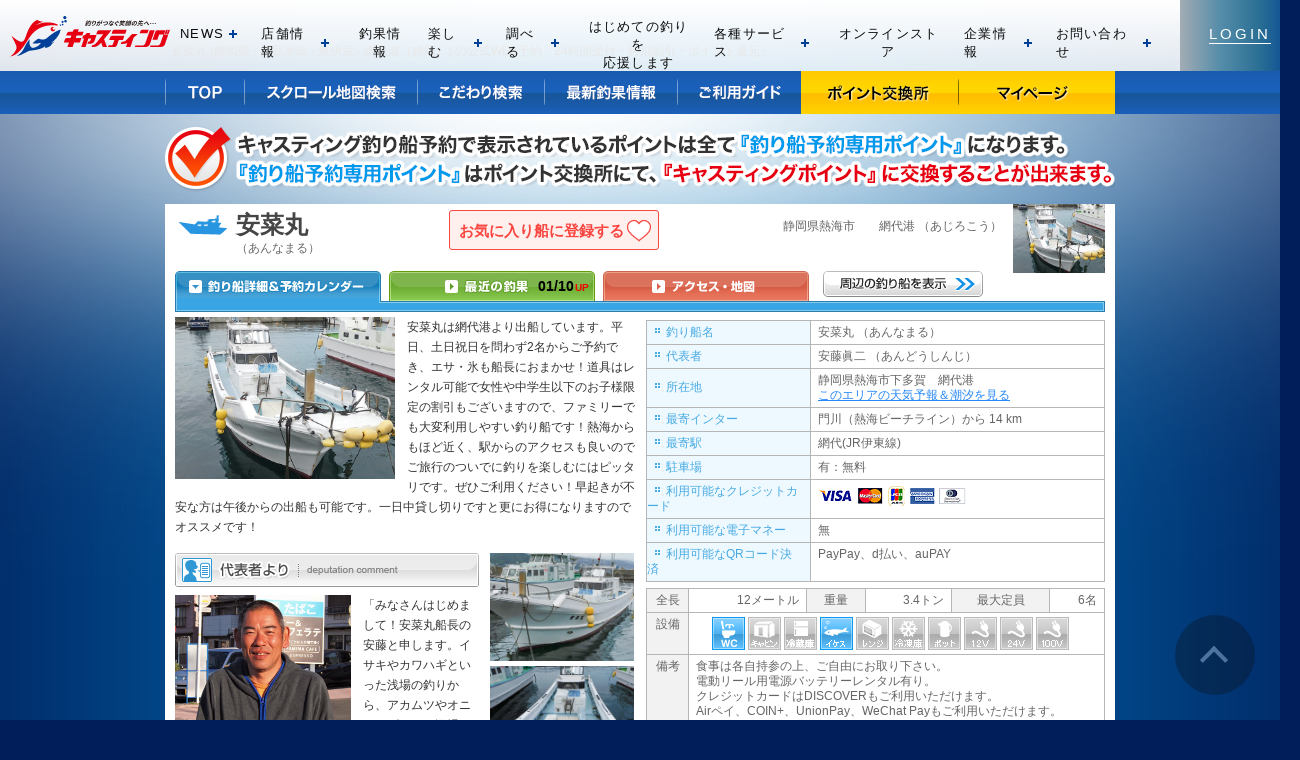

--- FILE ---
content_type: text/html
request_url: https://reserve.castingnet.jp/ship01369.html
body_size: 15567
content:
<!DOCTYPE html PUBLIC "-//W3C//DTD XHTML 1.0 Transitional//EN" "http://www.w3.org/TR/xhtml1/DTD/xhtml1-transitional.dtd">
<html xmlns="http://www.w3.org/1999/xhtml" xml:lang="ja" lang="ja" xmlns:og="http://ogp.me/ns#" xmlns:mixi="http://mixi-platform.com/ns#"><!-- InstanceBegin template="/Templates/base.dwt" codeOutsideHTMLIsLocked="false" -->
<head>
<meta http-equiv="Content-Type" content="text/html; charset=EUC-JP" />
<!-- InstanceBeginEditable name="doctitle" -->
<title>安菜丸（静岡県）公式船釣り予約「24時間受付・特別割引・ポイント還元」｜船釣り予約｜キャスティング船釣り予約</title>

<meta name="description" content="安菜丸をネット予約すると、特別割引やポイント還元など、超お得！今なら、「◇午前◇アカムツ釣りプラン☆女性・子ども割あり☆エサ・氷付き！」がWEB予約特価22000円/隻に加え、3000ポイントをプレゼント！！24時間365日受付。船長の顔写真や最新釣果情報など情報も充実。" />
<meta name="keywords" content="安菜丸,あんなまる,静岡県,伊豆半島,東伊豆,網代港（静岡）,船釣り" />

<link rel="alternate" media="only screen and (max-width: 640px)" href="http://reserve.castingnet.jp/sp/reserve/ship.php?s=01369">

<meta property="og:site_name" content="船釣り予約サイト「キャスティング船釣り予約」" />
<meta property="og:title" content="安菜丸の公式船釣り予約「24時間受付・特別割引・ポイント還元」byキャスティング船釣り予約">
<meta property="og:description" content="安菜丸をネット予約すると、特別割引やポイント還元など、超お得！今なら、「◇午前◇アカムツ釣りプラン☆女性・子ども割あり☆エサ・氷付き！」がWEB予約特価22000円/隻に加え、3000ポイントをプレゼント！！byキャスティング船釣り予約">
<meta property="og:type" content="article" />
<meta property="og:locale" content="ja_JP" />
<meta property="og:url" content="http://reserve.castingnet.jp/ship01369.html">
<meta property="og:image" content="http://reserve.castingnet.jp/img/ship01369-000.jpg">

<meta name="twitter:card" content="summary_large_image">
<meta name="twitter:site" content="@chowari_jp">
<meta name="twitter:creator" content="@chowari_jp">
<meta name="twitter:title" content="安菜丸の公式船釣り予約「24時間受付・特別割引・ポイント還元」byキャスティング船釣り予約">
<meta name="twitter:description" content="安菜丸をネット予約すると、特別割引やポイント還元など、超お得！今なら、「◇午前◇アカムツ釣りプラン☆女性・子ども割あり☆エサ・氷付き！」がWEB予約特価22000円/隻に加え、3000ポイントをプレゼント！！byキャスティング船釣り予約">
<meta name="twitter:image:src" content="http://reserve.castingnet.jp/img/ship01369-000.jpg">

<!-- InstanceEndEditable -->
<meta http-equiv="Content-Style-Type" content="text/css" />
<meta http-equiv="Content-Script-Type" content="text/javascript" />
<link href="global/css/import.css" rel="stylesheet" type="text/css" media="screen,print,TV" />
<link href="global/css/print.css" rel="stylesheet" type="text/css" media="print" />
<link href="favicon.ico" rel="shortcut icon" />
<script src="global/js/common.js" type="text/javascript"></script>

<script src="global/js/jquery.js" type="text/javascript"></script>

<!--<script src="../global/js/ready.js" type="text/javascript"></script> -->
<script src="global/js/swfobject.js" type="text/javascript"></script>
<script src="global/js/trimming.js" type="text/javascript"></script>
<!-- InstanceBeginEditable name="head" -->
<link href="global/css/second.css?20150528" rel="stylesheet" type="text/css" media="screen,print,TV" />
<link href="global/css/ship.css?20150128" rel="stylesheet" type="text/css" media="screen,print,TV" />
<script src= "js/ajax.js" type="text/javascript" charset="euc-jp"></script>
<script src="js/ship.js" type="text/javascript"></script>
<script language="javascript">
function fncLocation(url) {
	var frm = document.getElementById('scrollfrm');
	frm.action = url;
	frm.submit();
	return false;
}
</script>
<!-- InstanceEndEditable --><!-- InstanceParam name="body_class" type="text" value="body_ship" --><!-- InstanceParam name="jquery" type="boolean" value="true" --><!-- InstanceParam name="header_html" type="boolean" value="true" --><!-- InstanceParam name="header_php" type="boolean" value="false" --><!-- InstanceParam name="footer_html" type="boolean" value="true" --><!-- InstanceParam name="footer_php" type="boolean" value="false" -->
</head>

<body class="body_ship">
<div id="container"><!-- InstanceBeginEditable name="summary" -->
<p class="summary" id="castingnet">安菜丸 (静岡県 - 伊豆半島 - 東伊豆 - 網代港（静岡）) の公式WEB予約「24時間受付・特別割引・ポイント還元」
<span style="display:none;">加盟釣り船数、船釣り予約実績No.1</span></p>
<!-- InstanceEndEditable -->
<link href="/global/css/page_repair.css?20211110" rel="stylesheet" type="text/css" media="all">
<link href="/global/css/castingnet.css?20220420" rel="stylesheet" type="text/css" media="screen,print,TV" />
<script src="https://castingnet.jp/common/js/ga.js" type="text/javascript"></script>
<script type="text/javascript" src="/global/js/castingnet.js?20160705"></script>

<!-- Google Tag Manager -->
<script>(function(w,d,s,l,i){w[l]=w[l]||[];w[l].push({'gtm.start':
new Date().getTime(),event:'gtm.js'});var f=d.getElementsByTagName(s)[0],
j=d.createElement(s),dl=l!='dataLayer'?'&l='+l:'';j.async=true;j.src=
'https://www.googletagmanager.com/gtm.js?id='+i+dl;f.parentNode.insertBefore(j,f);
})(window,document,'script','dataLayer','GTM-5GB9BRM');</script>
<!-- End Google Tag Manager -->

<!-- Google Tag Manager (noscript) -->
<noscript><iframe src="https://www.googletagmanager.com/ns.html?id=GTM-5GB9BRM"
height="0" width="0" style="display:none;visibility:hidden"></iframe></noscript>
<!-- End Google Tag Manager (noscript) -->




<!-------------------新ヘッダー--------------------->

<link rel="stylesheet" type="text/css" href="https://castingnet.jp/css2/header.footer.min.css?v1.0" media="all">
<script src="https://castingnet.jp/js2/header.footer.js?v1.1"></script>

<header class="l-header js-fixed">

  <p class="l-headerLogo">
    <a href="https://castingnet.jp/"><img src="https://castingnet.jp/img2/common/logo_casting.svg" alt="釣具のキャスティング"></a>
  </p>
  
  <div class="l-headerLogin">
    <a href="/form/login.php" style="display:;"><span>LOGIN</span></a>
    <a href="https://store.castingnet.jp/shop/customer/menu.aspx" style="display:none;"><span>MY PAGE</span></a>
  </div>
  
  <nav class="l-headerGnavi">
    <ul>
      <li class="l-headerGnavi__drop" data-gnav="news">
        <h3 class="l-headerGnavi__ttl"><span>NEWS</span> <i>開く</i></h3>
        <div class="l-headerGnavi__cnt">
          <ul class="headerGnavi__menu">
            <li><a href="https://castingnet.jp/news/?c=1">セール・キャンペーン</a></li>
            <li><a href="https://castingnet.jp/news/?c=4">お知らせ</a></li>
            <li><a href="https://castingnet.jp/news/?c=2">イベント情報</a></li>
            <li><a href="https://castingnet.jp/news/?c=16">イベント結果</a></li>
            <li><a href="https://castingnet.jp/news/?c=3">商品情報</a></li>
            <li><a href="https://castingnet.jp/news/?c=25">社会貢献活動</a></li>
          </ul>
        </div>
      </li>
      <li class="l-headerGnavi__drop" data-gnav="shop">
        <h3 class="l-headerGnavi__ttl"><span>店舗情報</span> <i>開く</i></h3>
        <div class="l-headerGnavi__cnt">
          <ul class="headerGnavi__menu">
            <li><a href="https://castingnet.jp/shopnews/">商品入荷情報</a></li>
            <li><a href="https://castingnet.jp/event/">店舗イベント情報</a></li>
            <li><a href="https://castingnet.jp/shop/">店舗一覧</a></li>
            <li><a href="https://castingnet.jp/taxfree.php">免税対応店（TAXFREE）</a></li>
          </ul>
        </div>
      </li>
      <li><a href="/choka/"><span>釣果情報</span></a></li>
      <li class="l-headerGnavi__drop" data-gnav="enjoy">
        <h3 class="l-headerGnavi__ttl"><span>楽しむ</span> <i>開く</i></h3>
        <div class="l-headerGnavi__cnt">
          <ul class="headerGnavi__menu">
            <li><a href="https://castingnet.jp/event/">イベントカレンダー</a></li>
            <li><a href="https://castingnet.jp/staffblog/">キャスティングTV</a></li>
            <li><a href="https://castingnet.jp/staffblog/?c=29">東京つり散歩</a></li>
            <li><a href="https://castingnet.jp/girl/">CLAB</a></li>
            <li><a href="https://castingnet.jp/fishingtrain/">Fishing Train</a></li>
          </ul>
          <div data-gnav="casting-club">
            <h4 class="l-headerGnavi__cnt_sub"><span>キャスティング倶楽部ならもっと楽しめる</span></h4>
            <ul class="headerGnavi__menu">
              <li><a href="https://castingnet.jp/news/detail.php?no=27900">キャスティング倶楽部とは</a></li>
              <li><a href="https://castingnet.jp/present/top.php">今月のプレゼント</a></li>
              <li><a href="https://tsurisns.castingnet.jp/">釣り自慢</a></li>
              <li><a href="https://reserve.castingnet.jp/">船釣り予約</a></li>
              <li><a href="https://castingnet.jp/tournaments/">釣りツアー・大会・教室</a></li>
              <li><a href="https://castingnet.jp/news/detail.php?no=33306">バースデークーポン</a></li>
              <li><a href="https://store.castingnet.jp/lp/onefishing/">釣具レンタル</a></li>
              <li><a href="https://castingnet.jp/news/detail.php?no=150878">レビュー投稿でポイントGET</a></li>
            </ul>
          </div>
        </div>
      </li>
      <li class="l-headerGnavi__drop" data-gnav="study">
        <h3 class="l-headerGnavi__ttl"><span>調べる</span> <i>開く</i></h3>
        <div class="l-headerGnavi__cnt">
          <ul class="headerGnavi__menu">
            <li><a href="https://castingnet.jp/choka/">最新釣果情報</a></li>
            <li><a href="https://castingnet.jp/howto/">HOW TO</a></li>
            <li><a href="https://castingnet.jp/instagram/igtv.php">おしえて！釣り名人</a></li>
            <li><a href="https://castingnet.jp/news/detail.php?no=113666">デジタルタイドグラフ（潮時表）</a></li>
            <li><a href="https://castingnet.jp/result.php">サイト内検索</a></li>
          </ul>
        </div>
      </li>
      <li data-gnav="beginner"><a href="https://castingnet.jp/beginner/"><span>はじめての釣りを<br>応援します</span></a></li>
      <li class="l-headerGnavi__drop" data-gnav="service">
        <h3 class="l-headerGnavi__ttl"><span>各種サービス</span> <i>開く</i></h3>
        <div class="l-headerGnavi__cnt">
          <ul class="headerGnavi__menu">
            <li><a href="https://castingnet.jp/news/detail.php?no=27900">キャスティング倶楽部について</a></li>
            <li><a href="https://castingnet.jp/news/detail.php?no=64676">キャスティング公式SNS</a></li>
            <li><a href="https://castingnet.jp/service.php#old">中古買取販売</a></li>
            <li><a href="https://castingnet.jp/service.php#creditcard">店舗決済方法</a></li>
            <li><a href="https://castingnet.jp/service.php#gift">キャスティングギフトカード</a></li>
            <li><a href="https://castingnet.jp/service.php#shopping">コレクトショッピング</a></li>
            <li><a href="https://castingnet.jp/link.php">おすすめリンク</a></li>
          </ul>
        </div>
      </li>
      <li><a href="https://store.castingnet.jp/shop/default.aspx"><span>オンラインストア</span></a></li>
      <li class="l-headerGnavi__drop" data-gnav="company">
        <h3 class="l-headerGnavi__ttl"><span>企業情報</span> <i>開く</i></h3>
        <div class="l-headerGnavi__cnt">
          <ul class="l-headerGnavi__menu-thumbs">
            <li>
              <a href="https://castingnet.jp/company/philosophy.php">
                <div class="l-headerGnavi__menu-thumbs_img">
                  <img src="https://castingnet.jp/img/company/index01.jpg" alt="企業理念">
                </div>
                <h4 class="l-headerGnavi__menu-thumbs_ttl">企業理念</h4>
              </a>
            </li>
            <li>
              <a href="https://castingnet.jp/company/message.php">
                <div class="l-headerGnavi__menu-thumbs_img">
                  <img src="https://castingnet.jp/img/company/index02_8.jpg" alt="代表メッセージ">
                </div>
                <h4 class="l-headerGnavi__menu-thumbs_ttl">代表メッセージ</h4>
              </a>
            </li>
            <li>
              <a href="https://castingnet.jp/company/profile.php">
                <div class="l-headerGnavi__menu-thumbs_img">
                  <img src="https://castingnet.jp/img/company/index03.jpg" alt="会社概要・沿革">
                </div>
                <h4 class="l-headerGnavi__menu-thumbs_ttl">会社概要・沿革</h4>
              </a>
            </li>
            <li>
              <a href="https://castingnet.jp/company/environmental.php">
                <div class="l-headerGnavi__menu-thumbs_img">
                  <img src="https://castingnet.jp/img/company/index04.jpg" alt="環境方針">
                </div>
                <h4 class="l-headerGnavi__menu-thumbs_ttl">環境方針</h4>
              </a>
            </li>
            <li>
              <a href="https://castingnet.jp/recruit.php">
                <div class="l-headerGnavi__menu-thumbs_img">
                  <img src="https://castingnet.jp/img/company/index05_2.jpg" alt="採用情報">
                </div>
                <h4 class="l-headerGnavi__menu-thumbs_ttl">採用情報</h4>
              </a>
            </li>
            <li>
              <a href="https://castingnet.jp/travellaw.php">
                <div class="l-headerGnavi__menu-thumbs_img">
                  <img src="https://castingnet.jp/img/company/index06.jpg" alt="旅行業登録・約款">
                </div>
                <h4 class="l-headerGnavi__menu-thumbs_ttl">旅行業登録・約款</h4>
              </a>
            </li>
          </ul>
        </div>
      </li>
      <li class="l-headerGnavi__drop" data-gnav="contact">
        <h3 class="l-headerGnavi__ttl"><span>お問い合わせ</span> <i>開く</i></h3>
        <div class="l-headerGnavi__cnt">
          <ul class="headerGnavi__menu">
            <li><a href="https://castingnet.jp/faq.php">よくあるご質問</a></li>
            <li><a href="https://castingnet.jp/inquiry/">お問い合わせ</a></li>
        </ul>
        </div>
      </li>
    </ul>
  </nav>

</header>
<!-- /l-header -->

<!-------------------/新ヘッダー--------------------->




<div id="header">



<!--
<div class="header_nav">
<ul class="clearfix">
<li><a href="http://castingnet.jp/"><img src="//castingnet.jp/img/common/header_nav/home.png" alt="HOME" width="43" height="36"></a></li>
<li><a href="http://castingnet.jp/shop/"><img src="//castingnet.jp/img/common/header_nav/shop.png" alt="店舗一覧" width="93" height="36"></a></li>
<li><a href="http://castingnet.jp/news/"><img src="//castingnet.jp/img/common/header_nav/news.png" alt="新着情報" width="93" height="36"></a></li>
<li><a href="http://castingnet.jp/event/"><img src="//castingnet.jp/img/common/header_nav/event.png" alt="イベント予定" width="108" height="36"></a></li>
<li><a href="http://castingnet.jp/choka/"><img src="//castingnet.jp/img/common/header_nav/choka.png" alt="最新釣果" width="93" height="36"></a></li>
<li><a href="http://castingnet.jp/taxfree.php"><img src="//castingnet.jp/img/common/header_nav/taxfree.png" alt="免税対応店" width="107" height="36"></a></li>
<li><a href="http://tsurisns.castingnet.jp/"><img src="//castingnet.jp/img/common/header_nav/tsuri.png" alt="釣り自慢" width="97" height="36"></a></li>
<li><a href="http://castingnet.jp/tide/"><img src="//castingnet.jp/img/common/header_nav/tide.png" alt="タイドグラフ" width="117" height="36"></a></li>
<li><a href="http://reserve.castingnet.jp/"><img src="//castingnet.jp/img/common/header_nav/reserve.png" alt="船釣り予約" width="111" height="36"></a></li>
<li><a href="http://store.castingnet.jp/"><img src="//castingnet.jp/img/common/header_nav/online.png" alt="オンラインストア" width="140" height="36"></a></li>
</ul>
</div>
-->


<!--
<div class="header_casting clearfix">

<div class="header_main">
  <p class="logo"><a href="/"><img src="/global/img/castingnet/header_logo_2.png" alt="キャスティング船釣り予約" width="366" height="68"></a></p>
  <p class="guest">ようこそ<span class="guest_name">ゲスト</span>さん</p>
  <ul class="header_btn">
  <li style="display:;"><a href="/form/member_m.php"><img src="//castingnet.jp/img/common/header_entry.gif" alt="無料会員登録" width="98" height="31" class="js-over"></a></li>
  <li style="display:;"><a href="/form/login.php"><img src="//castingnet.jp/img/common/header_login.gif" alt="ログイン" width="71" height="31" class="js-over"></a></li>
  <li style="display:none;"><a href="https://store.castingnet.jp/shop/customer/menu.aspx"><img src="//castingnet.jp/img/common/header_mypage.gif" alt="マイページ（ポイントの確認など）" width="188" height="31" class="js-over"></a></li>
  <li style="display:none;"><a href="/form/logout.php"><img src="//castingnet.jp/img/common/header_logout.gif" alt="ログアウト" width="80" height="31" class="js-over"></a></li>
  </ul>
  <p class="header_bnr_present"><a href="http://castingnet.jp/present/top.php"><img src="//castingnet.jp/img/common/header_bnr_present.png" alt="今月のプレゼント" width="130" height="40" class="js-over"></a></p>
</div>

</div>
-->




<div id="castingnet_gnavi">
<ul class="clearfix">
  <li><a href="/"><img src="/global/img/castingnet/nav_top.png" alt="TOP" width="80" height="43"></a></li>
  <li><a href="/scroll_map/"><img src="/global/img/castingnet/nav_map.png" alt="スクロール地図検索" width="173" height="43"></a></li>
  <li><a href="/search_c.php"><img src="/global/img/castingnet/nav_search.png" alt="こだわり検索" width="127" height="43" /></a></li>
  <li><a href="/choka.php"><img src="/global/img/castingnet/nav_result.png" alt="最新釣果情報" width="133" height="43"></a></li>
  <li><a href="/guide/index.cgi?pid=0"><img src="/global/img/castingnet/nav_guide.png" alt="ご利用ガイド" width="123" height="43"></a></li>
  <li><a href="/gift.php"><img src="/global/img/castingnet/nav_point.png" alt="ポイント交換所" width="158" height="43"></a></li>
  <li><a href="/form/mypage.php"><img src="/global/img/castingnet/nav_mypage.png" alt="マイページ" width="156" height="43"></a></li>
</ul>
<p><img src="/global/img/castingnet/content_bg2.png" /></p>
</div>


</div>


<!-- 50thバナー-->
<div class="bnr_50th" style="display:none;">
  <a href="https://castingnet.jp/50th/"><img src="/global/img/castingnet/bnr_50th.png" alt="おかげさまで50周年 特設サイトはこちら"></a>
</div>

<div class="bnr_headerBtm">
  <script type="text/javascript" src="./bn_select.php?s=1&amp;p=9"></script>
</div>












<!--■PC-->

<!--オーバーレイ-->
<div class="index__overlay">
  <div class="index__overlay_inner" style="align-items: center;">
    <div class="index__overlay_block">
      <div class="index__overlay_block_in">
        <div class="index__overlay_close">
          <svg width="35" height="35" viewBox="0 0 35 35" fill="none">
            <circle cx="15" cy="15" r="15" fill="black"></circle>
            <rect x="20" y="9" width="2" height="16" transform="rotate(45 20 9)" fill="white"></rect>
            <rect x="21" y="20.3" width="2" height="16" transform="rotate(135 21 20.3)" fill="white"></rect>
          </svg>
        </div>

        <section class="common__favorite_alert">
          <p class="common__favorite_alert_title">お気に入り船に登録するには<br><em>会員登録</em>または<em>ログイン</em>が必要です</p>
          <ul class="common__favorite_alert_list">
            <li class="common__favorite_alert_list_signup"><a href="/form/member_m.php">会員登録</a></li>
            <li class="common__favorite_alert_list_signin"><a href="/form/login.php">ログイン</a></li>
          </ul>
          <p class="common__favorite_alert_txt">お気に入り船に登録すると<br>予約プラン検索や最新釣果を<br><strong>お気に入り船のみの表示</strong>にすることができます</p>
        </section>

      </div>
    </div>
  </div>
</div>


<style>
/*オーバーレイ*/
.index__overlay {
  position: fixed;
  top: 0;
  left: 0;
  z-index: 100;
  width: 100%;
  height: 100%;
  background: rgba(0,0,0,0.6);
  overflow: hidden;
  display: none;
  font-family: sans-serif;
}
.index__overlay_inner {
  width: 100%;
  height:100%;
  display: flex;
  flex-wrap: nowrap;
  flex-direction: row;
  justify-content: center;
  align-items: flex-start;
  align-content: center;
  padding: 0 15px;
}
.index__overlay_block {
  background: #FFF;
  border-radius: 5px;
  max-height: 100%;
  width: 100%;
  padding: 20px 15px;
  display: flex;
  flex-wrap: nowrap;
  flex-direction: row;
  justify-content: flex-start;
  align-items: stretch;
  align-content: center;
  box-shadow: 0 0 15px rgba(0,0,0,.4);
  position: relative;
  max-width: 500px;
  margin-bottom: 100px;
}
.index__overlay_block_in {
  width: 100%;
  overflow: scroll;
  -ms-overflow-style: none;
  scrollbar-width: none;
}
.index__overlay_block_in::-webkit-scrollbar {
  display: none;
}
.index__overlay_close {
  position: absolute;
  top: -15px;
  right: -17px;
  transform: scale(1.2);
  cursor: pointer;
}
.index__overlay_close svg {
}
.index__overlay_close svg circle {
  fill:#000;
}

/*アラート*/
.common__favorite_alert {
}
.common__favorite_alert_title {
  font-size: 17px;
  font-weight: bold;
  text-align: center;
  line-height: 1.55;
  margin: 10px 0 0;
  color: #1a1a1a;
}
.common__favorite_alert_title em {
  font-weight: bold;
  color: #fa4641;
}
.common__favorite_alert_list {
  display: flex;
  flex-wrap: nowrap;
  flex-direction: row;
  justify-content: center;
  align-items: center;
  align-content: flex-start;
  margin: 20px 0 0;
}
.common__favorite_alert_list li {
  margin: 0 9px;
}
.common__favorite_alert_list li a {
  display: block;
  font-size: 16px;
  font-weight: bold;
  padding: 14px 30px;
  border-radius: 4px;
  text-decoration: none;
}
.common__favorite_alert_list_signup a {
  color: #fff;
  background: #fa4641;
}
.common__favorite_alert_list_signin a {
  border: #1a1a1a 1px solid;
  background: #fff;
  color: #1a1a1a;
}
.common__favorite_alert_txt {
  font-size: 14px;
  line-height: 1.6;
  text-align: center;
  margin: 20px 0 8px;
  color: #1a1a1a;
}
.common__favorite_alert_txt strong,
.common__favorite_alert_txt em {
  color: #fa4641;
}






/*pc_contents.cssの内容*/

.index__overlay_block {
  background: #FFF;
  border-radius: 5px;
  max-height: 80vh;
  width: 100%;
  padding: 20px 15px;
  display: flex;
  flex-wrap: nowrap;
  flex-direction: row;
  justify-content: flex-start;
  align-items: stretch;
  align-content: center;
  box-shadow: 0 0 15px rgba(0,0,0,.4);
  position: relative;
  max-width: 500px;
}


.index__overlay_close {
  position: absolute;
  top: -15px;
  right: -17px;
  transform: scale(1.5);
  cursor: pointer;
}

.index__overlay_block_in {
  width: 100%;
  overflow: scroll;
  padding: 10px 10px;
}



.index__overlay_search_area {
  font-size: 16px;
  margin-bottom: 80px;
}

.index__overlay_search_area_region > li {
  font-size: 16px;
  font-weight: bold;
  background: #f0f0f0;
  padding: 8px 10px 7px;
  min-width: 60px;
  margin: 0 4px 8px 4px;
  text-align: center;
  border: #cccccc 1px solid;
  cursor: pointer;
}
.index__overlay_search_area_submit {
  padding: 20px 10px 20px;
  position: absolute;
  bottom: 0;
  background: #fff;
  width: calc(100% - 50px);
}

.index__overlay_search_date {
  margin-bottom: 50px;
}

.index__overlay_search_fish {
  margin-bottom: 50px;
}

.index__overlay_search_option {
  margin-bottom: 120px;
}

.index__overlay_search_option_action {
  padding: 13px 10px 20px;
  position: absolute;
  bottom: 0;
  background: #fff;
  width: calc(100% - 50px);
  border-top: #419ef0 1px solid;
}
</style>



<script type="text/javascript" src="ship_recent.php"></script>
<!-- InstanceBeginEditable name="wrapper" -->
<div id="wrapShip">

<div class="page_back_center" style="display:none;">
<a href="#" onclick="return fncLocation('scroll_map/map_search.php')"><img src="images/btn_pageback_L.gif" alt="スクロール地図にもどる" class="imgover" /></a>
<form method="post" id="scrollfrm">
<input type="hidden" name="darea" value="" />
<input type="hidden" name="dlat" value="" />
<input type="hidden" name="dlng" value="" />
<input type="hidden" name="dzoom" value="" />
<input type="hidden" name="dtype" value="" />
</form>
</div>
<!-- お試し船バナー -->
<div class="try_ship_information" style="display:none;">
	<p class="tryship_ship_date">03/14</p>
	<p class="tryship_ship_lastdate"><span>0</span>分</p>
	<img src="images/try_ship_information.gif" alt="ポイント2倍お試しモニター中" /></div>
<!-- /お試し船バナー -->

<!--
<ul class="social-btn">
  <li class="btn-twitter"><a href="http://twitter.com/share" class="twitter-share-button" data-count="none" data-url="http://112.78.201.50/~chowari/ship01369.html" data-lang="ja">Tweet</a><script type="text/javascript" src="http://platform.twitter.com/widgets.js"></script></li>
  <li class="btn-facebook"><iframe src="http://www.facebook.com/plugins/like.php?href=https://www.chowari.jp/ship00134.html&amp;layout=button_count&amp;show_faces=false&amp;width=450&amp;action=like&amp;font=verdana&amp;colorscheme=light&amp;height=21" scrolling="no" frameborder="0" style="border:none; overflow:hidden; width:69px; height:21px;" allowTransparency="true"></iframe></li>
  <li class="btn-hatebu"><a href="http://b.hatena.ne.jp/entry/http://112.78.201.50/~chowari/ship01369.html" class="hatena-bookmark-button" data-hatena-bookmark-title="安菜丸 の公式WEB予約「24時間受付・特別割引・ポイント還元」" data-hatena-bookmark-layout="simple" title="このエントリーをはてなブックマークに追加"><img src="http://b.st-hatena.com/images/entry-button/button-only.gif" alt="このエントリーをはてなブックマークに追加" width="20" height="20" style="border: none;" /></a><script type="text/javascript" src="http://b.st-hatena.com/js/bookmark_button.js" charset="utf-8" async="async"></script></li>
	<li class="btn-mixi"><a href="http://mixi.jp/share.pl" class="mixi-check-button" data-key="64b72b5760f00357293c035d29499aea5b42aaf9">Check</a> <script type="text/javascript" src="http://static.mixi.jp/js/share.js"></script></li>
</ul>

-->

  <table width="100%" border="0" cellspacing="0" cellpadding="0" class="ShipDetailHead">
    <tr>
      <td><h1>安菜丸 <span>（あんなまる）</span></h1></td>
      
      <td>
        <button data-ship="01369" class="favorite_btn  logout">
          <span>お気に入り船に登録</span>
          <svg width="24" height="24" viewBox="150 150 200 200">
            <path d="M250,187.4c-31.8-47.8-95.5-19.8-95.5,32.2c0,35.2,31.8,60.3,55.7,79.2c24.9,19.7,31.8,23.9,39.8,31.8 c7.9-7.9,14.6-12.6,39.8-31.8c24.3-18.5,55.7-44.4,55.7-79.6C345.5,167.6,281.8,139.7,250,187.4z"></path>
          </svg>
        </button>
      </td>
      
      <td rowspan="2" align="right"><address>
        <strong>静岡県</strong>熱海市　　<strong>網代港</strong>&nbsp;（あじろこう）
      </address></td>
      <td width="10%" rowspan="2" align="right" class="ShipDetailImage"><img src="img/ship01369-000.jpg" alt="安菜丸" title="安菜丸" width="92" height="69" align="absmiddle" /></td>
    </tr>
  </table>
    <ul class="share-btn-top clearfix" style="display: none;">
        <li class="facebook"><a class="facebook-share" href="#" onclick="this.href='http://www.facebook.com/share.php?u=http://reserve.castingnet.jp/ship01369.html&amp;t='+encodeURIComponent(this.title)" title="安菜丸 をネット予約すると、特別割引やポイント還元など、超お得！今なら、「◇午前◇アカムツ釣りプラン☆女性・子ども割あり☆エサ・氷付き！」がWEB予約特価 22000円/隻 に加え、3000 ポイントをプレゼント！！by釣割" target="_blank">Facebookでシェア</a></li>
        <li class="twitter"><a class="twitter-share" href="#" onclick="this.href='http://twitter.com/share?url=http://reserve.castingnet.jp/ship01369.html&amp;via=chowari_jp&amp;text='+encodeURIComponent(this.title)" title="安菜丸 をネット予約すると、特別割引やポイント還元など、超お得！今なら、「◇午前◇アカムツ釣りプラン☆女性・子ども割あり☆エサ・氷付き！」がWEB予約特価 22000円/隻 に加え、3000 ポイントをプレゼント！！by釣割" target="_blank">Twitterでシェア</a></li>
        <li class="favorite_btn_li_item">
          <button data-ship="01369" class="favorite_btn  logout">
            <span>お気に入り船に登録</span>
            <svg width="24" height="24" viewBox="150 150 200 200">
              <path d="M250,187.4c-31.8-47.8-95.5-19.8-95.5,32.2c0,35.2,31.8,60.3,55.7,79.2c24.9,19.7,31.8,23.9,39.8,31.8 c7.9-7.9,14.6-12.6,39.8-31.8c24.3-18.5,55.7-44.4,55.7-79.6C345.5,167.6,281.8,139.7,250,187.4z"></path>
            </svg>
          </button>
        </li>
        <!--<li class="google"><a class="googleplus-share" href="https://plus.google.com/share?url=http://reserve.castingnet.jp/ship01369.html" target="_blank">Google+でシェア</a></li>-->
    </ul>
<div class="tabnavi3">
    <ul>
      <li class="li01"><a href="ship01369.html" class="act" onclick="return fncLocation(this.href)"><span>安菜丸の釣り船詳細＆予約カレンダー</span></a></li>
      <li class="li02"><a href="ship01369c.html" class="non" onclick="return fncLocation(this.href)"><span>安菜丸の最近の釣果</span><span class="update">01/10<span style="display:inline" class="update_up">up</span></span></a></li>
      <li class="li03"><a href="ship01369a.html" class="non" onclick="return fncLocation(this.href)"><span>安菜丸のアクセス・地図</span></a></li>
	  <li class="li04"><a href="scroll_map/map_search.php?s=01369"><span>安菜丸の周辺の釣り船を表示する</span></a></li>
    </ul>
    <div class="foot"><img src="global/img/tabnavi3_foot_01.gif" alt="" width="930" height="11" /></div>
  </div>
  <!-- BEGIN ShipDetail -->
  <div class="ShipDetail">
    <table border="0" cellspacing="0" cellpadding="0">
      <tr>
        <td valign="top"><div class="ShipDtlL" style="margin-bottom: 6px;">
            <p><img src="img/ship01369-000.jpg" alt="網代港から出船" title="安菜丸" width="220" height="162" class="pict2" /> <strong>安菜丸</strong>は網代港より出船しています。平日、土日祝日を問わず2名からご予約でき、エサ・氷も船長におまかせ！道具はレンタル可能で女性や中学生以下のお子様限定の割引もございますので、ファミリーでも大変利用しやすい釣り船です！熱海からもほど近く、駅からのアクセスも良いのでご旅行のついでに釣りを楽しむにはピッタリです。ぜひご利用ください！早起きが不安な方は午後からの出船も可能です。一日中貸し切りですと更にお得になりますのでオススメです！</p>
        </div></td>
        <td rowspan="2" valign="top"><div class="ShipDtlR">
            <table border="0" cellspacing="0" cellpadding="0" class="table" id="tableShip">
              <tr>
                <th><span>釣り船名</span></th>
                <td>安菜丸 （あんなまる）</td>
              </tr>
      <tr>
                <th><span>代表者</span></th>
                <td>安藤眞二 （あんどうしんじ）</td>
             </tr>
      <tr>
                <th><span>所在地</span></th>
                <td>静岡県熱海市下多賀　網代港<br /><a href="http://tide.chowari.jp/tide.php?p=309" target="_self">このエリアの天気予報＆潮汐を見る</a></td>
             </tr>
<!--
      <tr>
                <th><span>電話番号</span></th>
                <td>080-5470-6315</td>
             </tr>
-->
              <tr style="display:none;">
                <th><span>ホームページ</span></th>
                <td></td>
              </tr>
      <tr>
                <th><span>最寄インター</span></th>
                <td>門川（熱海ビーチライン）から&nbsp;14&nbsp;km<br /></td>
             </tr>
      <tr>
                <th><span>最寄駅</span></th>
                <td>網代(JR伊東線)</td>
             </tr>
<!--
              <tr>
                <th><span>送迎</span></th>
                <td>無</td>
              </tr>
-->
              <tr>
                <th><span>駐車場</span></th>
                <td>有：無料</td>
              </tr>
<!--
              <tr>
                <th><span>仮眠所</span></th>
                <td>無</td>
              </tr>
      <tr>
                <th><span>宿泊施設紹介</span></th>
                <td></td>
              </tr>
-->
              <tr>
                <th><span>利用可能なクレジットカード</span></th>
                <td><div class="card">
                    <ul>
                      
                      <li><img src="global/img/card_visa.gif" alt="VISA" /></li>
                      
                      
                      <li><img src="global/img/card_mc.gif" alt="MASTER" /></li>
                      
                      
                      <li><img src="global/img/card_jcb.gif" alt="JCB" /></li>
                      
                      
                      <li><img src="global/img/card_ae.gif" alt="AMEX" /></li>
                      
                      
                      <li><img src="global/img/card_d.gif" alt="ダイナース" /></li>
                      
                      <!--
                      <li><img src="global/img/card_uc.gif" alt="UC" /></li>
                      -->
                      <!--
                      <li><img src="global/img/card_dc.gif" alt="DC" /></li>
                      -->
                      <!--
                      <li><img src="global/img/card_ufj.gif" alt="UFJ" /></li>
                      -->
                      <!--
                      <li><img src="global/img/card_saison.gif" alt="セゾン" /></li>
                      -->
                      <!--
                      <li><img src="global/img/card_omc.gif" alt="OMC" /></li>
                      -->
                    </ul>
                    
                </div></td>
              </tr>
              <tr>
                <th><span>利用可能な電子マネー</span></th>
                <td>無</td>
              </tr>
              <tr>
                <th><span>利用可能なQRコード決済</span></th>
                <td>PayPay、d払い、auPAY</td>
              </tr>
            </table>
          <table border="0" cellspacing="0" cellpadding="0" class="table" id="tableShip2">
              <tr>
                <th>全長</th>
                <td align="right">12メートル</td>
                <th>重量</th>
                <td align="right">3.4トン</td>
                <th>最大定員</th>
                <td align="right">6名</td>
              </tr>
      <tr>
                <th>設備</th>
                <td colspan="5" align="center"><ul class="utilities">
                    <li><img src="global/img/ico_wc.gif" alt="WC" /></li>
                  <li><img src="global/img/ico_cavin_off.gif" alt="キャビン" /></li>
          <li><img src="global/img/ico_coolerbox_off.gif" alt="冷蔵庫" /></li>
          <li><img src="global/img/ico_ikesu.gif" alt="イケス" /></li>
          <li><img src="global/img/ico_range_off.gif" alt="レンジ" /></li>
          <li><img src="global/img/ico_icebox_off.gif" alt="冷凍庫" /></li>
          <li><img src="global/img/ico_pot_off.gif" alt="ポット" /></li>
          <li><img src="global/img/ico_12v_off.gif" alt="12V" /></li>
          <li><img src="global/img/ico_24v_off.gif" alt="24V" /></li>
          <li><img src="global/img/ico_100v_off.gif" alt="100V" /></li>
                </ul></td>
           </tr>
      <tr>
                <th>備考</th>
				<td colspan="5"><div class="bikou">食事は各自持参の上、ご自由にお取り下さい。<br />
電動リール用電源バッテリーレンタル有り。<br />
クレジットカードはDISCOVERもご利用いただけます。<br />
Airペイ、COIN+、UnionPay、WeChat Payもご利用いただけます。</div></td></tr>
         </table>
        </div>
		
<ul class="bn" style="display:none;">





<li class="bn_link top"><p>この釣り船の釣果が更新されるたびに無料でメール配信します！<span class="new" style="display:inline">new</span></p>
<a href="ship.php?s=01369&mode=mymail"><img src="images/bn_infomail.gif" alt="安菜丸の釣果が更新されるたびに、無料メールを配信します!" width="141" height="37" class="imgover" /></a></li>


<!--
<li class="bn_link top"><p>この釣り船は、最新釣果情報のお知らせメールに登録中です。</p>
<a href="ship.php" onclick="fncDelMyMail('01369');return false;"><img src="images/bn_infomail_off.gif" alt="釣果お知らせメールを解除" width="141" height="37" class="imgover" /></a></li>

-->



<li class="bn_link"><p>お気に入り船に登録して<br />釣り船情報を簡単・便利にチェック。</p>
<a href="ship.php?s=01369&mode=myship"><img style="display:;" src="images/bn_myship.gif" alt="安菜丸をマイページに登録して、船釣り情報を簡単・便利にチェック。" width="141" height="37" class="imgover" /></a>
</li>

<!--
<li class="bn_link"><p>この釣り船は、お気に入り船に登録中です。<br />&nbsp;</p>
<a href="ship.php" onclick="fncDelMyShip('01369');return false;"><img style="display:;" src="images/bn_myshipcan.gif" alt="安菜丸をMY船釣りから解除" width="141" height="37" class="imgover" /></a>
</li>
-->

<li class="bn_link end"><p>この釣り船をブログなどで紹介して、お小遣いをGET！</p>
<a href="ship.php?s=01369&mode=aff"><img src="images/bn_affiliate.gif" alt="安菜丸をブログなどで紹介して、お小遣いをGET！" width="141" height="37" class="imgover" /></a>
</li>

<!-- 
<li class="odd"><a href="mypage.php"><img src="images/bn_infomail.gif" alt="お知らせメール" width="151" height="34" /></a></li>
 -->
</ul>

<!--
<div class="bn_how"><a href="./guide/">MY釣り船とは</a></div>
 -->
		</td>
      </tr>
      <tr>
        <td valign="bottom"><div class="ShipDtlL">
            <table border="0" cellspacing="0" cellpadding="0">
              <tr>
                <td class="ShipDtl-comment"><h2 class="h2img"><img src="global/img/h2_comment.gif" alt="安菜丸の代表者より" width="304" height="34" /></h2>
                    <p><img src="img/ship01369-001.jpg" alt="安藤船長" title="安藤船長" width="176" height="132" class="pict2" /> 「みなさんはじめまして！安菜丸船長の安藤と申します。イサキやカワハギといった浅場の釣りから、アカムツやオニカサゴなどの深場の釣りまで何でもお任せください！網代周辺の美しい景色を眺めながらの釣りはきっと素敵な思い出になりますよ！網代港は駅からのアクセスもよく、周辺には温泉や民宿もありますのでぜひ一度訪れてみてくださいね！」</p></td>
                <td class="ShipDtl-pict"><div><img src="img/ship01369-002.jpg" alt="左斜め前方より" title="左斜め前方より" width="144" height="108" /></div>
                    <div><img src="img/ship01369-003.jpg" alt="前方より" title="正面より" width="144" height="108" /></div></td>
              </tr>
            </table>
        </div></td>
      </tr>
      <tr style="display:none;">
        <td colspan="2">
          <table class="ShipDtl-foreigner">
            <tr>
              <th>外国の方へのお願い</th>
              <td></td>
            </tr>
          </table>
        </td>
      </tr>
    </table>
    <!-- /END ShipDetail -->
  </div>
  <br class="clear" />
  <!-- BEGIN Calendar -->
  <div class="ShipDetailCal" id="calendar">
    <h2 class="h2img"><img src="global/img/h2_calendar.gif" alt="安菜丸の予約カレンダー" /></h2>
	<!-- 初乗りポイントキャンペーンバナー -->
	<div class="bonus_ship_information" style="display:none;"><a href="campaign/august_bonus_2012/"><img src="images/bpc_ship_information.jpg" alt="釣割史上最高のボーナスポイントを全員にプレゼント" border="0" /></a></div>
	<!-- /ボーナスポイントキャンペーンバナー -->
	<!-- マンスリー -->
	<div class="bonus_ship_information" style="display:none;"><a href="/topics/log/eid347.html"><img src="images/mb_ship_information.jpg" alt="釣割マンスリースペシャルボーナス" border="0" /></a></div>
	<!-- /マンスリー -->
	<!-- ポイント交換商品バナー -->
	<div class="bonus_ship_information" style="display:none;"><a href="gift.php"><img src="images/point_exchange_bnr_02.jpg" alt="驚きの還元率！「釣割」のポイントは貯まり方が半端じゃない！貯まったポイントは超豪華賞品に交換！！[→商品リストはこちら]" border="0" width="872" height="75" class="imgover" style="margin:2px 0 0 0;" /></a></div>
	<div class="bonus_ship_information" style="display:block;"><a href="gift.php"><img src="images/point_exchange_bnr_02_casting.jpg" alt="驚きの還元率！船釣り予約ポイントは貯まり方が半端じゃない！貯まったポイントはキャスティングポイントに交換！！[→ポイント交換所はこちら]" border="0" width="872" height="75" class="imgover" style="margin:2px 0 0 0;" /></a></div>
	<!-- /ポイント交換商品バナー -->
    <table width="100%" border="0" cellspacing="0" cellpadding="0" class="weather-table">
      <tr>
        <td>
        	ご希望の乗船日と予約プランが決まったら、カレンダー内の予約状況マークを押してください。<br />次の画面で予約プランの詳細を表示し、ご予約の手続きに進みます。<br />
            <p class="after-txt" style="visibility:;">1月17日（土）のご予約受付は本日の18時までです</p>
        </td>
        <td align="right" class="weather"><img src="global/img/i_sunny.gif" alt="晴れ" align="absmiddle" /><img src="global/img/i_rainy.gif" alt="雨" align="absmiddle" /><a href="http://tide.chowari.jp/tide.php?p=309" target="_self">このエリアの天気予報＆潮汐を見る</a> </td>
      </tr>
    </table>
    <p class="shioGuide mt"><img src="global/img/i_star.gif" align="absmiddle" />：<a href="guide/index.cgi?cid=11#entries" target="_blank">前日割（残席数）</a>　○：<a href="guide/index.cgi?cid=4#entries" target="_blank">リクエスト予約可</a> ×：満席 休：定休日<br />
      <span><b>NEW!</b><em>「数字」</em>は残席数で、<em>「即時予約」</em>が可能です（お申込み完了時点で乗船確定）</span><br />
      (大)：大潮　(中)：中潮　(小)：小潮　(長)：長潮　(若)：若潮
    </p>
    <div class="tabnavi4">
      <ul>
        <li class="long"><a href="ship01369.html" class="act" onclick="this.href='ship.php?s=01369&c=1#calendar';return fncLocation(this.href);">本日から15日間</a></li>
        <li><a href="ship01369.html" class="" onclick="this.href='ship.php?s=01369&c=2#calendar';return fncLocation(this.href);">1月後半</a></li>
        <li><a href="ship01369.html" class="" onclick="this.href='ship.php?s=01369&c=3#calendar';return fncLocation(this.href);">2月前半</a></li>
        <li><a href="ship01369.html" class="" onclick="this.href='ship.php?s=01369&c=4#calendar';return fncLocation(this.href);">2月後半</a></li>
<!--
        <li><a href="ship01369.html" class="" onclick="this.href='ship.php?s=01369&c=5#calendar';return fncLocation(this.href);">3月前半</a></li>
        <li><a href="ship01369.html" class="" onclick="this.href='ship.php?s=01369&c=6#calendar';return fncLocation(this.href);">3月後半</a></li>

-->
      </ul>
      <!--<p class="arrow_advance"><img src="global/img/arrow_advance.gif" alt="仕立てプランを早めに予約するとさらに1000ポイントプレゼント！" width="204" height="45" /></p>-->
      <p class="calendar-txt">3月前半の予約カレンダーは1月16日に公開されます</p>
    </div>
    <div class="box2">
      <table border="0" cellspacing="0" cellpadding="0" width="930">
        <tr>
          <th class="cell_category">区分</th>
          <th class="cell_plan">予約プラン名</th>
          <th class="cell_price">釣割価格<span class="tax">（税込）</span></th>
          <th class="cell_point">ポイント<br />
            還元</th>
          <th class="cell_target">ターゲット</th>
          <th class="cell_outgoing">出船<br />
            時刻</th>
          <th class="cell_date">15<br />
            木<br />
            (中)</th>
          <th class="cell_date">16<br />
            金<br />
            (中)</th>
          <th class="cell_date_b">17<br />
            土<br />
            (大)</th>
          <th class="cell_date_r">18<br />
            日<br />
            (大)</th>
          <th class="cell_date">19<br />
            月<br />
            (大)</th>
          <th class="cell_date">20<br />
            火<br />
            (大)</th>
          <th class="cell_date">21<br />
            水<br />
            (中)</th>
          <th class="cell_date">22<br />
            木<br />
            (中)</th>
          <th class="cell_date">23<br />
            金<br />
            (中)</th>
          <th class="cell_date_b">24<br />
            土<br />
            (中)</th>
          <th class="cell_date_r">25<br />
            日<br />
            (小)</th>
          <th class="cell_date">26<br />
            月<br />
            (小)</th>
          <th class="cell_date">27<br />
            火<br />
            (小)</th>
          <th class="cell_date">28<br />
            水<br />
            (長)</th>
          <th class="cell_date">29<br />
            木<br />
            (若)</th>
          <th class="cell_date">30<br />
            金<br />
            (中)</th>
        </tr>
        
        <tr>
          <td align="center" class="cell_cate2">仕立</td>
          <td align="left"><img src="global/img/i_icon_twofold_calendar.png" alt="ポイント2倍" width="110" height="22" style="display:none;" /><img src="global/img/i_icon_threefold_calendar.png" alt="ポイント3倍" width="110" height="22" style="display:none;" /><img src="global/img/i_icon_bpc.gif" alt="ボーナスポイントキャンペーン中" width="85" height="27" style="display:none;" /><img src="global/img/i_icon_trial.gif" alt="ポイント2倍お試しモニター" width="109" height="30" style="display:none;" /><img src="global/img/i_esa.gif" alt="えさ釣り" align="absmiddle" /><h3 class="ship--planname"><a href="popplan01369-00004.html" target="_blank">◇午前◇アカムツ釣りプラン☆女性・子ども割あり☆エサ・氷付き！</a></h3>
		  <div class="btn_plan"><a href="popplan01369-00004.html" target="_blank"><img src="images/btn_plandetail.gif" alt="プラン詳細を見る" /></a></div></td>
          <td nowrap="nowrap"><span class="red_b">22,000円/隻</span><img src="global/img/i_space.gif" alt="割引あり" align="absmiddle" /><img src="global/img/i_space.gif" alt="オマケあり" align="absmiddle" /></td>
          <td align="center" class="point_cell_hide2"><span class="point_L2">3,000</span><span class="deny">3,000</span></td>
          <td align="center">アカムツ等</td>
          <td align="center" nowrap="nowrap">06：00</td>
          <td align="center"class="cell_date_g">　</td>
          <td align="center"class="cell_date_g">　</td>
          <td align="center"class="cell_date_b">－</td>
          <td align="center"class="cell_date_r">×</td>
          <td align="center"class="cell_date"><a href="plan01369-00004-20260119.html" class="">○</a></td>
          <td align="center"class="cell_date">×</td>
          <td align="center"class="cell_date"><a href="plan01369-00004-20260121.html" class="">○</a></td>
          <td align="center"class="cell_date"><a href="plan01369-00004-20260122.html" class="">○</a></td>
          <td align="center"class="cell_date"><a href="plan01369-00004-20260123.html" class="">○</a></td>
          <td align="center"class="cell_date_b"><a href="plan01369-00004-20260124.html" class="">○</a></td>
          <td align="center"class="cell_date_r">×</td>
          <td align="center"class="cell_date">×</td>
          <td align="center"class="cell_date">×</td>
          <td align="center"class="cell_date"><a href="plan01369-00004-20260128.html" class="">○</a></td>
          <td align="center"class="cell_date"><a href="plan01369-00004-20260129.html" class="">○</a></td>
          <td align="center"class="cell_date"><a href="plan01369-00004-20260130.html" class="">○</a></td>
        </tr>
        
        <tr>
          <td align="center" class="cell_cate2">仕立</td>
          <td align="left"><img src="global/img/i_icon_twofold_calendar.png" alt="ポイント2倍" width="110" height="22" style="display:none;" /><img src="global/img/i_icon_threefold_calendar.png" alt="ポイント3倍" width="110" height="22" style="display:none;" /><img src="global/img/i_icon_bpc.gif" alt="ボーナスポイントキャンペーン中" width="85" height="27" style="display:none;" /><img src="global/img/i_icon_trial.gif" alt="ポイント2倍お試しモニター" width="109" height="30" style="display:none;" /><img src="global/img/i_esa.gif" alt="えさ釣り" align="absmiddle" /><h3 class="ship--planname"><a href="popplan01369-00018.html" target="_blank">◇午前◇イワシ泳がせ釣りプラン☆女性・子供割あり☆エサ・氷付き！</a></h3>
		  <div class="btn_plan"><a href="popplan01369-00018.html" target="_blank"><img src="images/btn_plandetail.gif" alt="プラン詳細を見る" /></a></div></td>
          <td nowrap="nowrap"><span class="red_b">26,000円/隻</span><img src="global/img/i_space.gif" alt="割引あり" align="absmiddle" /><img src="global/img/i_space.gif" alt="オマケあり" align="absmiddle" /></td>
          <td align="center" class="point_cell_hide2"><span class="point_L2">3,000</span><span class="deny">3,000</span></td>
          <td align="center">ヒラメ、カサゴ等</td>
          <td align="center" nowrap="nowrap">06：00</td>
          <td align="center"class="cell_date_g">　</td>
          <td align="center"class="cell_date_g">　</td>
          <td align="center"class="cell_date_b">－</td>
          <td align="center"class="cell_date_r">×</td>
          <td align="center"class="cell_date"><a href="plan01369-00018-20260119.html" class="">○</a></td>
          <td align="center"class="cell_date">×</td>
          <td align="center"class="cell_date"><a href="plan01369-00018-20260121.html" class="">○</a></td>
          <td align="center"class="cell_date"><a href="plan01369-00018-20260122.html" class="">○</a></td>
          <td align="center"class="cell_date"><a href="plan01369-00018-20260123.html" class="">○</a></td>
          <td align="center"class="cell_date_b"><a href="plan01369-00018-20260124.html" class="">○</a></td>
          <td align="center"class="cell_date_r">×</td>
          <td align="center"class="cell_date">×</td>
          <td align="center"class="cell_date">×</td>
          <td align="center"class="cell_date"><a href="plan01369-00018-20260128.html" class="">○</a></td>
          <td align="center"class="cell_date"><a href="plan01369-00018-20260129.html" class="">○</a></td>
          <td align="center"class="cell_date"><a href="plan01369-00018-20260130.html" class="">○</a></td>
        </tr>
        
        <tr>
          <td align="center" class="cell_cate2">仕立</td>
          <td align="left"><img src="global/img/i_icon_twofold_calendar.png" alt="ポイント2倍" width="110" height="22" style="display:none;" /><img src="global/img/i_icon_threefold_calendar.png" alt="ポイント3倍" width="110" height="22" style="display:none;" /><img src="global/img/i_icon_bpc.gif" alt="ボーナスポイントキャンペーン中" width="85" height="27" style="display:none;" /><img src="global/img/i_icon_trial.gif" alt="ポイント2倍お試しモニター" width="109" height="30" style="display:none;" /><img src="global/img/i_esa.gif" alt="えさ釣り" align="absmiddle" /><h3 class="ship--planname"><a href="popplan01369-00001.html" target="_blank">◇午前◇マダイコマセ五目釣りプラン☆女性・子ども割あり☆エサ・氷付き！</a></h3>
		  <div class="btn_plan"><a href="popplan01369-00001.html" target="_blank"><img src="images/btn_plandetail.gif" alt="プラン詳細を見る" /></a></div></td>
          <td nowrap="nowrap"><span class="red_b">22,000円/隻</span><img src="global/img/i_space.gif" alt="割引あり" align="absmiddle" /><img src="global/img/i_space.gif" alt="オマケあり" align="absmiddle" /></td>
          <td align="center" class="point_cell_hide2"><span class="point_L2">3,000</span><span class="deny">3,000</span></td>
          <td align="center">マダイ等</td>
          <td align="center" nowrap="nowrap">06：00</td>
          <td align="center"class="cell_date_g">　</td>
          <td align="center"class="cell_date_g">　</td>
          <td align="center"class="cell_date_b">－</td>
          <td align="center"class="cell_date_r">×</td>
          <td align="center"class="cell_date"><a href="plan01369-00001-20260119.html" class="">○</a></td>
          <td align="center"class="cell_date">×</td>
          <td align="center"class="cell_date"><a href="plan01369-00001-20260121.html" class="">○</a></td>
          <td align="center"class="cell_date"><a href="plan01369-00001-20260122.html" class="">○</a></td>
          <td align="center"class="cell_date"><a href="plan01369-00001-20260123.html" class="">○</a></td>
          <td align="center"class="cell_date_b"><a href="plan01369-00001-20260124.html" class="">○</a></td>
          <td align="center"class="cell_date_r">×</td>
          <td align="center"class="cell_date">×</td>
          <td align="center"class="cell_date">×</td>
          <td align="center"class="cell_date"><a href="plan01369-00001-20260128.html" class="">○</a></td>
          <td align="center"class="cell_date"><a href="plan01369-00001-20260129.html" class="">○</a></td>
          <td align="center"class="cell_date"><a href="plan01369-00001-20260130.html" class="">○</a></td>
        </tr>
        
        <tr>
          <td align="center" class="cell_cate2">仕立</td>
          <td align="left"><img src="global/img/i_icon_twofold_calendar.png" alt="ポイント2倍" width="110" height="22" style="display:none;" /><img src="global/img/i_icon_threefold_calendar.png" alt="ポイント3倍" width="110" height="22" style="display:none;" /><img src="global/img/i_icon_bpc.gif" alt="ボーナスポイントキャンペーン中" width="85" height="27" style="display:none;" /><img src="global/img/i_icon_trial.gif" alt="ポイント2倍お試しモニター" width="109" height="30" style="display:none;" /><img src="global/img/i_esa.gif" alt="えさ釣り" align="absmiddle" /><h3 class="ship--planname"><a href="popplan01369-00024.html" target="_blank">◇午前◇メダイ・クロムツ深場五目釣りプラン☆女性・子ども割あり☆エサ・氷付き！</a></h3>
		  <div class="btn_plan"><a href="popplan01369-00024.html" target="_blank"><img src="images/btn_plandetail.gif" alt="プラン詳細を見る" /></a></div></td>
          <td nowrap="nowrap"><span class="red_b">24,000円/隻</span><img src="global/img/i_space.gif" alt="割引あり" align="absmiddle" /><img src="global/img/i_space.gif" alt="オマケあり" align="absmiddle" /></td>
          <td align="center" class="point_cell_hide2"><span class="point_L2">3,000</span><span class="deny">3,000</span></td>
          <td align="center">メダイ、クロムツ等</td>
          <td align="center" nowrap="nowrap">06：00</td>
          <td align="center"class="cell_date_g">　</td>
          <td align="center"class="cell_date_g">　</td>
          <td align="center"class="cell_date_b">－</td>
          <td align="center"class="cell_date_r">×</td>
          <td align="center"class="cell_date"><a href="plan01369-00024-20260119.html" class="">○</a></td>
          <td align="center"class="cell_date">×</td>
          <td align="center"class="cell_date"><a href="plan01369-00024-20260121.html" class="">○</a></td>
          <td align="center"class="cell_date"><a href="plan01369-00024-20260122.html" class="">○</a></td>
          <td align="center"class="cell_date"><a href="plan01369-00024-20260123.html" class="">○</a></td>
          <td align="center"class="cell_date_b"><a href="plan01369-00024-20260124.html" class="">○</a></td>
          <td align="center"class="cell_date_r">×</td>
          <td align="center"class="cell_date">×</td>
          <td align="center"class="cell_date">×</td>
          <td align="center"class="cell_date"><a href="plan01369-00024-20260128.html" class="">○</a></td>
          <td align="center"class="cell_date"><a href="plan01369-00024-20260129.html" class="">○</a></td>
          <td align="center"class="cell_date"><a href="plan01369-00024-20260130.html" class="">○</a></td>
        </tr>
        
        <tr>
          <td align="center" class="cell_cate2">仕立</td>
          <td align="left"><img src="global/img/i_icon_twofold_calendar.png" alt="ポイント2倍" width="110" height="22" style="display:none;" /><img src="global/img/i_icon_threefold_calendar.png" alt="ポイント3倍" width="110" height="22" style="display:none;" /><img src="global/img/i_icon_bpc.gif" alt="ボーナスポイントキャンペーン中" width="85" height="27" style="display:none;" /><img src="global/img/i_icon_trial.gif" alt="ポイント2倍お試しモニター" width="109" height="30" style="display:none;" /><img src="global/img/i_esa.gif" alt="えさ釣り" align="absmiddle" /><h3 class="ship--planname"><a href="popplan01369-00027.html" target="_blank">◇午前◇カワハギ釣りプラン☆氷付き！</a></h3>
		  <div class="btn_plan"><a href="popplan01369-00027.html" target="_blank"><img src="images/btn_plandetail.gif" alt="プラン詳細を見る" /></a></div></td>
          <td nowrap="nowrap"><span class="red_b">20,000円/隻</span><img src="global/img/i_space.gif" alt="割引あり" align="absmiddle" /><img src="global/img/i_space.gif" alt="オマケあり" align="absmiddle" /></td>
          <td align="center" class="point_cell_hide2"><span class="point_L2">3,000</span><span class="deny">3,000</span></td>
          <td align="center">カワハギ等</td>
          <td align="center" nowrap="nowrap">06：00</td>
          <td align="center"class="cell_date_g">　</td>
          <td align="center"class="cell_date_g">　</td>
          <td align="center"class="cell_date_b">－</td>
          <td align="center"class="cell_date_r">×</td>
          <td align="center"class="cell_date"><a href="plan01369-00027-20260119.html" class="">○</a></td>
          <td align="center"class="cell_date">×</td>
          <td align="center"class="cell_date"><a href="plan01369-00027-20260121.html" class="">○</a></td>
          <td align="center"class="cell_date"><a href="plan01369-00027-20260122.html" class="">○</a></td>
          <td align="center"class="cell_date"><a href="plan01369-00027-20260123.html" class="">○</a></td>
          <td align="center"class="cell_date_b"><a href="plan01369-00027-20260124.html" class="">○</a></td>
          <td align="center"class="cell_date_r">×</td>
          <td align="center"class="cell_date">×</td>
          <td align="center"class="cell_date">×</td>
          <td align="center"class="cell_date"><a href="plan01369-00027-20260128.html" class="">○</a></td>
          <td align="center"class="cell_date"><a href="plan01369-00027-20260129.html" class="">○</a></td>
          <td align="center"class="cell_date"><a href="plan01369-00027-20260130.html" class="">○</a></td>
        </tr>
        
        <tr>
          <td align="center" class="cell_cate2">仕立</td>
          <td align="left"><img src="global/img/i_icon_twofold_calendar.png" alt="ポイント2倍" width="110" height="22" style="display:none;" /><img src="global/img/i_icon_threefold_calendar.png" alt="ポイント3倍" width="110" height="22" style="display:none;" /><img src="global/img/i_icon_bpc.gif" alt="ボーナスポイントキャンペーン中" width="85" height="27" style="display:none;" /><img src="global/img/i_icon_trial.gif" alt="ポイント2倍お試しモニター" width="109" height="30" style="display:none;" /><img src="global/img/i_esa.gif" alt="えさ釣り" align="absmiddle" /><h3 class="ship--planname"><a href="popplan01369-00033.html" target="_blank">◇午前◇ティップラン・アオリイカ釣りプラン☆氷付き！</a></h3>
		  <div class="btn_plan"><a href="popplan01369-00033.html" target="_blank"><img src="images/btn_plandetail.gif" alt="プラン詳細を見る" /></a></div></td>
          <td nowrap="nowrap"><span class="red_b">20,000円/隻</span><img src="global/img/i_space.gif" alt="割引あり" align="absmiddle" /><img src="global/img/i_space.gif" alt="オマケあり" align="absmiddle" /></td>
          <td align="center" class="point_cell_hide2"><span class="point_L2">3,000</span><span class="deny">3,000</span></td>
          <td align="center">アオリイカ等</td>
          <td align="center" nowrap="nowrap">06：00</td>
          <td align="center"class="cell_date_g">　</td>
          <td align="center"class="cell_date_g">　</td>
          <td align="center"class="cell_date_b">×</td>
          <td align="center"class="cell_date_r">×</td>
          <td align="center"class="cell_date"><a href="plan01369-00033-20260119.html" class="">○</a></td>
          <td align="center"class="cell_date">×</td>
          <td align="center"class="cell_date"><a href="plan01369-00033-20260121.html" class="">○</a></td>
          <td align="center"class="cell_date"><a href="plan01369-00033-20260122.html" class="">○</a></td>
          <td align="center"class="cell_date"><a href="plan01369-00033-20260123.html" class="">○</a></td>
          <td align="center"class="cell_date_b"><a href="plan01369-00033-20260124.html" class="">○</a></td>
          <td align="center"class="cell_date_r">×</td>
          <td align="center"class="cell_date">×</td>
          <td align="center"class="cell_date">×</td>
          <td align="center"class="cell_date"><a href="plan01369-00033-20260128.html" class="">○</a></td>
          <td align="center"class="cell_date"><a href="plan01369-00033-20260129.html" class="">○</a></td>
          <td align="center"class="cell_date"><a href="plan01369-00033-20260130.html" class="">○</a></td>
        </tr>
        
        <tr>
          <td align="center" class="cell_cate2">仕立</td>
          <td align="left"><img src="global/img/i_icon_twofold_calendar.png" alt="ポイント2倍" width="110" height="22" style="display:none;" /><img src="global/img/i_icon_threefold_calendar.png" alt="ポイント3倍" width="110" height="22" style="display:none;" /><img src="global/img/i_icon_bpc.gif" alt="ボーナスポイントキャンペーン中" width="85" height="27" style="display:none;" /><img src="global/img/i_icon_trial.gif" alt="ポイント2倍お試しモニター" width="109" height="30" style="display:none;" /><img src="global/img/i_esa.gif" alt="えさ釣り" align="absmiddle" /><h3 class="ship--planname"><a href="popplan01369-00021.html" target="_blank">◇午前◇イサキ釣りプラン☆女性・子ども割あり☆エサ・氷付き！</a></h3>
		  <div class="btn_plan"><a href="popplan01369-00021.html" target="_blank"><img src="images/btn_plandetail.gif" alt="プラン詳細を見る" /></a></div></td>
          <td nowrap="nowrap"><span class="red_b">22,000円/隻</span><img src="global/img/i_space.gif" alt="割引あり" align="absmiddle" /><img src="global/img/i_space.gif" alt="オマケあり" align="absmiddle" /></td>
          <td align="center" class="point_cell_hide2"><span class="point_L2">3,000</span><span class="deny">3,000</span></td>
          <td align="center">イサキ等</td>
          <td align="center" nowrap="nowrap">06：00</td>
          <td align="center"class="cell_date_g">　</td>
          <td align="center"class="cell_date_g">　</td>
          <td align="center"class="cell_date_b">－</td>
          <td align="center"class="cell_date_r">－</td>
          <td align="center"class="cell_date">－</td>
          <td align="center"class="cell_date">－</td>
          <td align="center"class="cell_date">－</td>
          <td align="center"class="cell_date">－</td>
          <td align="center"class="cell_date">－</td>
          <td align="center"class="cell_date_b">－</td>
          <td align="center"class="cell_date_r">－</td>
          <td align="center"class="cell_date">－</td>
          <td align="center"class="cell_date">－</td>
          <td align="center"class="cell_date">－</td>
          <td align="center"class="cell_date">－</td>
          <td align="center"class="cell_date">－</td>
        </tr>
        
        <tr>
          <td align="center" class="cell_cate2">仕立</td>
          <td align="left"><img src="global/img/i_icon_twofold_calendar.png" alt="ポイント2倍" width="110" height="22" style="display:none;" /><img src="global/img/i_icon_threefold_calendar.png" alt="ポイント3倍" width="110" height="22" style="display:none;" /><img src="global/img/i_icon_bpc.gif" alt="ボーナスポイントキャンペーン中" width="85" height="27" style="display:none;" /><img src="global/img/i_icon_trial.gif" alt="ポイント2倍お試しモニター" width="109" height="30" style="display:none;" /><img src="global/img/i_esa.gif" alt="えさ釣り" align="absmiddle" /><h3 class="ship--planname"><a href="popplan01369-00008.html" target="_blank">◆午後◆アカムツ釣りプラン☆女性・子ども割あり☆エサ・氷付き！</a></h3>
		  <div class="btn_plan"><a href="popplan01369-00008.html" target="_blank"><img src="images/btn_plandetail.gif" alt="プラン詳細を見る" /></a></div></td>
          <td nowrap="nowrap"><span class="red_b">22,000円/隻</span><img src="global/img/i_space.gif" alt="割引あり" align="absmiddle" /><img src="global/img/i_space.gif" alt="オマケあり" align="absmiddle" /></td>
          <td align="center" class="point_cell_hide2"><span class="point_L2">3,000</span><span class="deny">3,000</span></td>
          <td align="center">アカムツ等</td>
          <td align="center" nowrap="nowrap">12：00</td>
          <td align="center"class="cell_date_g">　</td>
          <td align="center"class="cell_date_g">　</td>
          <td align="center"class="cell_date_b">×</td>
          <td align="center"class="cell_date_r"><a href="plan01369-00008-20260118.html" class="">○</a></td>
          <td align="center"class="cell_date"><a href="plan01369-00008-20260119.html" class="">○</a></td>
          <td align="center"class="cell_date">×</td>
          <td align="center"class="cell_date"><a href="plan01369-00008-20260121.html" class="">○</a></td>
          <td align="center"class="cell_date"><a href="plan01369-00008-20260122.html" class="">○</a></td>
          <td align="center"class="cell_date"><a href="plan01369-00008-20260123.html" class="">○</a></td>
          <td align="center"class="cell_date_b">×</td>
          <td align="center"class="cell_date_r">×</td>
          <td align="center"class="cell_date"><a href="plan01369-00008-20260126.html" class="">○</a></td>
          <td align="center"class="cell_date"><a href="plan01369-00008-20260127.html" class="">○</a></td>
          <td align="center"class="cell_date"><a href="plan01369-00008-20260128.html" class="">○</a></td>
          <td align="center"class="cell_date"><a href="plan01369-00008-20260129.html" class="">○</a></td>
          <td align="center"class="cell_date"><a href="plan01369-00008-20260130.html" class="">○</a></td>
        </tr>
        
        <tr>
          <td align="center" class="cell_cate2">仕立</td>
          <td align="left"><img src="global/img/i_icon_twofold_calendar.png" alt="ポイント2倍" width="110" height="22" style="display:none;" /><img src="global/img/i_icon_threefold_calendar.png" alt="ポイント3倍" width="110" height="22" style="display:none;" /><img src="global/img/i_icon_bpc.gif" alt="ボーナスポイントキャンペーン中" width="85" height="27" style="display:none;" /><img src="global/img/i_icon_trial.gif" alt="ポイント2倍お試しモニター" width="109" height="30" style="display:none;" /><img src="global/img/i_esa.gif" alt="えさ釣り" align="absmiddle" /><h3 class="ship--planname"><a href="popplan01369-00019.html" target="_blank">◆午後◆イワシ泳がせ釣りプラン☆女性・子供割あり☆エサ・氷付き！</a></h3>
		  <div class="btn_plan"><a href="popplan01369-00019.html" target="_blank"><img src="images/btn_plandetail.gif" alt="プラン詳細を見る" /></a></div></td>
          <td nowrap="nowrap"><span class="red_b">26,000円/隻</span><img src="global/img/i_space.gif" alt="割引あり" align="absmiddle" /><img src="global/img/i_space.gif" alt="オマケあり" align="absmiddle" /></td>
          <td align="center" class="point_cell_hide2"><span class="point_L2">3,000</span><span class="deny">3,000</span></td>
          <td align="center">ヒラメ、カサゴ等</td>
          <td align="center" nowrap="nowrap">12：00</td>
          <td align="center"class="cell_date_g">　</td>
          <td align="center"class="cell_date_g">　</td>
          <td align="center"class="cell_date_b">×</td>
          <td align="center"class="cell_date_r"><a href="plan01369-00019-20260118.html" class="">○</a></td>
          <td align="center"class="cell_date"><a href="plan01369-00019-20260119.html" class="">○</a></td>
          <td align="center"class="cell_date">×</td>
          <td align="center"class="cell_date"><a href="plan01369-00019-20260121.html" class="">○</a></td>
          <td align="center"class="cell_date"><a href="plan01369-00019-20260122.html" class="">○</a></td>
          <td align="center"class="cell_date"><a href="plan01369-00019-20260123.html" class="">○</a></td>
          <td align="center"class="cell_date_b">×</td>
          <td align="center"class="cell_date_r">×</td>
          <td align="center"class="cell_date"><a href="plan01369-00019-20260126.html" class="">○</a></td>
          <td align="center"class="cell_date"><a href="plan01369-00019-20260127.html" class="">○</a></td>
          <td align="center"class="cell_date"><a href="plan01369-00019-20260128.html" class="">○</a></td>
          <td align="center"class="cell_date"><a href="plan01369-00019-20260129.html" class="">○</a></td>
          <td align="center"class="cell_date"><a href="plan01369-00019-20260130.html" class="">○</a></td>
        </tr>
        
        <tr>
          <td align="center" class="cell_cate2">仕立</td>
          <td align="left"><img src="global/img/i_icon_twofold_calendar.png" alt="ポイント2倍" width="110" height="22" style="display:none;" /><img src="global/img/i_icon_threefold_calendar.png" alt="ポイント3倍" width="110" height="22" style="display:none;" /><img src="global/img/i_icon_bpc.gif" alt="ボーナスポイントキャンペーン中" width="85" height="27" style="display:none;" /><img src="global/img/i_icon_trial.gif" alt="ポイント2倍お試しモニター" width="109" height="30" style="display:none;" /><img src="global/img/i_esa.gif" alt="えさ釣り" align="absmiddle" /><h3 class="ship--planname"><a href="popplan01369-00005.html" target="_blank">◆午後◆マダイコマセ五目釣りプラン☆女性・子ども割あり☆エサ・氷付き！</a></h3>
		  <div class="btn_plan"><a href="popplan01369-00005.html" target="_blank"><img src="images/btn_plandetail.gif" alt="プラン詳細を見る" /></a></div></td>
          <td nowrap="nowrap"><span class="red_b">22,000円/隻</span><img src="global/img/i_space.gif" alt="割引あり" align="absmiddle" /><img src="global/img/i_space.gif" alt="オマケあり" align="absmiddle" /></td>
          <td align="center" class="point_cell_hide2"><span class="point_L2">3,000</span><span class="deny">3,000</span></td>
          <td align="center">マダイ等</td>
          <td align="center" nowrap="nowrap">12：00</td>
          <td align="center"class="cell_date_g">　</td>
          <td align="center"class="cell_date_g">　</td>
          <td align="center"class="cell_date_b">×</td>
          <td align="center"class="cell_date_r"><a href="plan01369-00005-20260118.html" class="">○</a></td>
          <td align="center"class="cell_date"><a href="plan01369-00005-20260119.html" class="">○</a></td>
          <td align="center"class="cell_date">×</td>
          <td align="center"class="cell_date"><a href="plan01369-00005-20260121.html" class="">○</a></td>
          <td align="center"class="cell_date"><a href="plan01369-00005-20260122.html" class="">○</a></td>
          <td align="center"class="cell_date"><a href="plan01369-00005-20260123.html" class="">○</a></td>
          <td align="center"class="cell_date_b">×</td>
          <td align="center"class="cell_date_r">×</td>
          <td align="center"class="cell_date"><a href="plan01369-00005-20260126.html" class="">○</a></td>
          <td align="center"class="cell_date"><a href="plan01369-00005-20260127.html" class="">○</a></td>
          <td align="center"class="cell_date"><a href="plan01369-00005-20260128.html" class="">○</a></td>
          <td align="center"class="cell_date"><a href="plan01369-00005-20260129.html" class="">○</a></td>
          <td align="center"class="cell_date"><a href="plan01369-00005-20260130.html" class="">○</a></td>
        </tr>
        
        <tr>
          <td align="center" class="cell_cate2">仕立</td>
          <td align="left"><img src="global/img/i_icon_twofold_calendar.png" alt="ポイント2倍" width="110" height="22" style="display:none;" /><img src="global/img/i_icon_threefold_calendar.png" alt="ポイント3倍" width="110" height="22" style="display:none;" /><img src="global/img/i_icon_bpc.gif" alt="ボーナスポイントキャンペーン中" width="85" height="27" style="display:none;" /><img src="global/img/i_icon_trial.gif" alt="ポイント2倍お試しモニター" width="109" height="30" style="display:none;" /><img src="global/img/i_esa.gif" alt="えさ釣り" align="absmiddle" /><h3 class="ship--planname"><a href="popplan01369-00028.html" target="_blank">◆午後◆カワハギ釣りプラン☆氷付き！</a></h3>
		  <div class="btn_plan"><a href="popplan01369-00028.html" target="_blank"><img src="images/btn_plandetail.gif" alt="プラン詳細を見る" /></a></div></td>
          <td nowrap="nowrap"><span class="red_b">20,000円/隻</span><img src="global/img/i_space.gif" alt="割引あり" align="absmiddle" /><img src="global/img/i_space.gif" alt="オマケあり" align="absmiddle" /></td>
          <td align="center" class="point_cell_hide2"><span class="point_L2">3,000</span><span class="deny">3,000</span></td>
          <td align="center">カワハギ等</td>
          <td align="center" nowrap="nowrap">12：00</td>
          <td align="center"class="cell_date_g">　</td>
          <td align="center"class="cell_date_g">　</td>
          <td align="center"class="cell_date_b">×</td>
          <td align="center"class="cell_date_r"><a href="plan01369-00028-20260118.html" class="">○</a></td>
          <td align="center"class="cell_date"><a href="plan01369-00028-20260119.html" class="">○</a></td>
          <td align="center"class="cell_date">×</td>
          <td align="center"class="cell_date"><a href="plan01369-00028-20260121.html" class="">○</a></td>
          <td align="center"class="cell_date"><a href="plan01369-00028-20260122.html" class="">○</a></td>
          <td align="center"class="cell_date"><a href="plan01369-00028-20260123.html" class="">○</a></td>
          <td align="center"class="cell_date_b">×</td>
          <td align="center"class="cell_date_r">×</td>
          <td align="center"class="cell_date"><a href="plan01369-00028-20260126.html" class="">○</a></td>
          <td align="center"class="cell_date"><a href="plan01369-00028-20260127.html" class="">○</a></td>
          <td align="center"class="cell_date"><a href="plan01369-00028-20260128.html" class="">○</a></td>
          <td align="center"class="cell_date"><a href="plan01369-00028-20260129.html" class="">○</a></td>
          <td align="center"class="cell_date"><a href="plan01369-00028-20260130.html" class="">○</a></td>
        </tr>
        
        <tr>
          <td align="center" class="cell_cate2">仕立</td>
          <td align="left"><img src="global/img/i_icon_twofold_calendar.png" alt="ポイント2倍" width="110" height="22" style="display:none;" /><img src="global/img/i_icon_threefold_calendar.png" alt="ポイント3倍" width="110" height="22" style="display:none;" /><img src="global/img/i_icon_bpc.gif" alt="ボーナスポイントキャンペーン中" width="85" height="27" style="display:none;" /><img src="global/img/i_icon_trial.gif" alt="ポイント2倍お試しモニター" width="109" height="30" style="display:none;" /><img src="global/img/i_esa.gif" alt="えさ釣り" align="absmiddle" /><h3 class="ship--planname"><a href="popplan01369-00034.html" target="_blank">◆午後◆ティップラン・アオリイカ釣りプラン☆氷付き！</a></h3>
		  <div class="btn_plan"><a href="popplan01369-00034.html" target="_blank"><img src="images/btn_plandetail.gif" alt="プラン詳細を見る" /></a></div></td>
          <td nowrap="nowrap"><span class="red_b">20,000円/隻</span><img src="global/img/i_space.gif" alt="割引あり" align="absmiddle" /><img src="global/img/i_space.gif" alt="オマケあり" align="absmiddle" /></td>
          <td align="center" class="point_cell_hide2"><span class="point_L2">3,000</span><span class="deny">3,000</span></td>
          <td align="center">アオリイカ等</td>
          <td align="center" nowrap="nowrap">12：00</td>
          <td align="center"class="cell_date_g">　</td>
          <td align="center"class="cell_date_g">　</td>
          <td align="center"class="cell_date_b">×</td>
          <td align="center"class="cell_date_r"><a href="plan01369-00034-20260118.html" class="">○</a></td>
          <td align="center"class="cell_date"><a href="plan01369-00034-20260119.html" class="">○</a></td>
          <td align="center"class="cell_date">×</td>
          <td align="center"class="cell_date"><a href="plan01369-00034-20260121.html" class="">○</a></td>
          <td align="center"class="cell_date"><a href="plan01369-00034-20260122.html" class="">○</a></td>
          <td align="center"class="cell_date"><a href="plan01369-00034-20260123.html" class="">○</a></td>
          <td align="center"class="cell_date_b">×</td>
          <td align="center"class="cell_date_r">×</td>
          <td align="center"class="cell_date"><a href="plan01369-00034-20260126.html" class="">○</a></td>
          <td align="center"class="cell_date"><a href="plan01369-00034-20260127.html" class="">○</a></td>
          <td align="center"class="cell_date"><a href="plan01369-00034-20260128.html" class="">○</a></td>
          <td align="center"class="cell_date"><a href="plan01369-00034-20260129.html" class="">○</a></td>
          <td align="center"class="cell_date"><a href="plan01369-00034-20260130.html" class="">○</a></td>
        </tr>
        
        <tr>
          <td align="center" class="cell_cate2">仕立</td>
          <td align="left"><img src="global/img/i_icon_twofold_calendar.png" alt="ポイント2倍" width="110" height="22" style="display:none;" /><img src="global/img/i_icon_threefold_calendar.png" alt="ポイント3倍" width="110" height="22" style="display:none;" /><img src="global/img/i_icon_bpc.gif" alt="ボーナスポイントキャンペーン中" width="85" height="27" style="display:none;" /><img src="global/img/i_icon_trial.gif" alt="ポイント2倍お試しモニター" width="109" height="30" style="display:none;" /><img src="global/img/i_esa.gif" alt="えさ釣り" align="absmiddle" /><h3 class="ship--planname"><a href="popplan01369-00022.html" target="_blank">◆午後◆イサキ釣りプラン☆女性・子ども割あり☆エサ・氷付き！</a></h3>
		  <div class="btn_plan"><a href="popplan01369-00022.html" target="_blank"><img src="images/btn_plandetail.gif" alt="プラン詳細を見る" /></a></div></td>
          <td nowrap="nowrap"><span class="red_b">22,000円/隻</span><img src="global/img/i_space.gif" alt="割引あり" align="absmiddle" /><img src="global/img/i_space.gif" alt="オマケあり" align="absmiddle" /></td>
          <td align="center" class="point_cell_hide2"><span class="point_L2">3,000</span><span class="deny">3,000</span></td>
          <td align="center">イサキ等</td>
          <td align="center" nowrap="nowrap">12：00</td>
          <td align="center"class="cell_date_g">　</td>
          <td align="center"class="cell_date_g">　</td>
          <td align="center"class="cell_date_b">－</td>
          <td align="center"class="cell_date_r">－</td>
          <td align="center"class="cell_date">－</td>
          <td align="center"class="cell_date">－</td>
          <td align="center"class="cell_date">－</td>
          <td align="center"class="cell_date">－</td>
          <td align="center"class="cell_date">－</td>
          <td align="center"class="cell_date_b">－</td>
          <td align="center"class="cell_date_r">－</td>
          <td align="center"class="cell_date">－</td>
          <td align="center"class="cell_date">－</td>
          <td align="center"class="cell_date">－</td>
          <td align="center"class="cell_date">－</td>
          <td align="center"class="cell_date">－</td>
        </tr>
        
        <tr>
          <td align="center" class="cell_cate2">仕立</td>
          <td align="left"><img src="global/img/i_icon_twofold_calendar.png" alt="ポイント2倍" width="110" height="22" style="display:none;" /><img src="global/img/i_icon_threefold_calendar.png" alt="ポイント3倍" width="110" height="22" style="display:none;" /><img src="global/img/i_icon_bpc.gif" alt="ボーナスポイントキャンペーン中" width="85" height="27" style="display:none;" /><img src="global/img/i_icon_trial.gif" alt="ポイント2倍お試しモニター" width="109" height="30" style="display:none;" /><img src="global/img/i_esa.gif" alt="えさ釣り" align="absmiddle" /><h3 class="ship--planname"><a href="popplan01369-00012.html" target="_blank">★午前＆午後通し★アカムツ釣りプラン☆女性・子ども割あり☆</a></h3>
		  <div class="btn_plan"><a href="popplan01369-00012.html" target="_blank"><img src="images/btn_plandetail.gif" alt="プラン詳細を見る" /></a></div></td>
          <td nowrap="nowrap"><span class="red_b">44,000円/隻</span><img src="global/img/i_space.gif" alt="割引あり" align="absmiddle" /><img src="global/img/i_space.gif" alt="オマケあり" align="absmiddle" /></td>
          <td align="center" class="point_cell_hide2"><span class="point_L2">3,000</span><span class="deny">3,000</span></td>
          <td align="center">アカムツ等</td>
          <td align="center" nowrap="nowrap">06：00</td>
          <td align="center"class="cell_date_g">　</td>
          <td align="center"class="cell_date_g">　</td>
          <td align="center"class="cell_date_b">－</td>
          <td align="center"class="cell_date_r">－</td>
          <td align="center"class="cell_date"><a href="plan01369-00012-20260119.html" class="">○</a></td>
          <td align="center"class="cell_date">－</td>
          <td align="center"class="cell_date"><a href="plan01369-00012-20260121.html" class="">○</a></td>
          <td align="center"class="cell_date"><a href="plan01369-00012-20260122.html" class="">○</a></td>
          <td align="center"class="cell_date"><a href="plan01369-00012-20260123.html" class="">○</a></td>
          <td align="center"class="cell_date_b">－</td>
          <td align="center"class="cell_date_r">－</td>
          <td align="center"class="cell_date">－</td>
          <td align="center"class="cell_date">－</td>
          <td align="center"class="cell_date"><a href="plan01369-00012-20260128.html" class="">○</a></td>
          <td align="center"class="cell_date"><a href="plan01369-00012-20260129.html" class="">○</a></td>
          <td align="center"class="cell_date"><a href="plan01369-00012-20260130.html" class="">○</a></td>
        </tr>
        
        <tr>
          <td align="center" class="cell_cate2">仕立</td>
          <td align="left"><img src="global/img/i_icon_twofold_calendar.png" alt="ポイント2倍" width="110" height="22" style="display:none;" /><img src="global/img/i_icon_threefold_calendar.png" alt="ポイント3倍" width="110" height="22" style="display:none;" /><img src="global/img/i_icon_bpc.gif" alt="ボーナスポイントキャンペーン中" width="85" height="27" style="display:none;" /><img src="global/img/i_icon_trial.gif" alt="ポイント2倍お試しモニター" width="109" height="30" style="display:none;" /><img src="global/img/i_esa.gif" alt="えさ釣り" align="absmiddle" /><h3 class="ship--planname"><a href="popplan01369-00020.html" target="_blank">★午前＆午後通し★イワシ泳がせ釣りプラン☆女性・子供割あり☆エサ・氷付き！</a></h3>
		  <div class="btn_plan"><a href="popplan01369-00020.html" target="_blank"><img src="images/btn_plandetail.gif" alt="プラン詳細を見る" /></a></div></td>
          <td nowrap="nowrap"><span class="red_b">48,000円/隻</span><img src="global/img/i_space.gif" alt="割引あり" align="absmiddle" /><img src="global/img/i_space.gif" alt="オマケあり" align="absmiddle" /></td>
          <td align="center" class="point_cell_hide2"><span class="point_L2">3,000</span><span class="deny">3,000</span></td>
          <td align="center">ヒラメ、カサゴ等</td>
          <td align="center" nowrap="nowrap">06：00</td>
          <td align="center"class="cell_date_g">　</td>
          <td align="center"class="cell_date_g">　</td>
          <td align="center"class="cell_date_b">－</td>
          <td align="center"class="cell_date_r">－</td>
          <td align="center"class="cell_date"><a href="plan01369-00020-20260119.html" class="">○</a></td>
          <td align="center"class="cell_date">－</td>
          <td align="center"class="cell_date"><a href="plan01369-00020-20260121.html" class="">○</a></td>
          <td align="center"class="cell_date"><a href="plan01369-00020-20260122.html" class="">○</a></td>
          <td align="center"class="cell_date"><a href="plan01369-00020-20260123.html" class="">○</a></td>
          <td align="center"class="cell_date_b">－</td>
          <td align="center"class="cell_date_r">－</td>
          <td align="center"class="cell_date">－</td>
          <td align="center"class="cell_date">－</td>
          <td align="center"class="cell_date"><a href="plan01369-00020-20260128.html" class="">○</a></td>
          <td align="center"class="cell_date"><a href="plan01369-00020-20260129.html" class="">○</a></td>
          <td align="center"class="cell_date"><a href="plan01369-00020-20260130.html" class="">○</a></td>
        </tr>
        
        <tr>
          <td align="center" class="cell_cate2">仕立</td>
          <td align="left"><img src="global/img/i_icon_twofold_calendar.png" alt="ポイント2倍" width="110" height="22" style="display:none;" /><img src="global/img/i_icon_threefold_calendar.png" alt="ポイント3倍" width="110" height="22" style="display:none;" /><img src="global/img/i_icon_bpc.gif" alt="ボーナスポイントキャンペーン中" width="85" height="27" style="display:none;" /><img src="global/img/i_icon_trial.gif" alt="ポイント2倍お試しモニター" width="109" height="30" style="display:none;" /><img src="global/img/i_esa.gif" alt="えさ釣り" align="absmiddle" /><h3 class="ship--planname"><a href="popplan01369-00009.html" target="_blank">★午前＆午後通し★マダイコマセ五目釣りプラン☆女性・子ども割あり☆エサ・氷付き！</a></h3>
		  <div class="btn_plan"><a href="popplan01369-00009.html" target="_blank"><img src="images/btn_plandetail.gif" alt="プラン詳細を見る" /></a></div></td>
          <td nowrap="nowrap"><span class="red_b">44,000円/隻</span><img src="global/img/i_space.gif" alt="割引あり" align="absmiddle" /><img src="global/img/i_space.gif" alt="オマケあり" align="absmiddle" /></td>
          <td align="center" class="point_cell_hide2"><span class="point_L2">3,000</span><span class="deny">3,000</span></td>
          <td align="center">マダイ等</td>
          <td align="center" nowrap="nowrap">06：00</td>
          <td align="center"class="cell_date_g">　</td>
          <td align="center"class="cell_date_g">　</td>
          <td align="center"class="cell_date_b">－</td>
          <td align="center"class="cell_date_r">－</td>
          <td align="center"class="cell_date"><a href="plan01369-00009-20260119.html" class="">○</a></td>
          <td align="center"class="cell_date">－</td>
          <td align="center"class="cell_date"><a href="plan01369-00009-20260121.html" class="">○</a></td>
          <td align="center"class="cell_date"><a href="plan01369-00009-20260122.html" class="">○</a></td>
          <td align="center"class="cell_date"><a href="plan01369-00009-20260123.html" class="">○</a></td>
          <td align="center"class="cell_date_b">－</td>
          <td align="center"class="cell_date_r">－</td>
          <td align="center"class="cell_date">－</td>
          <td align="center"class="cell_date">－</td>
          <td align="center"class="cell_date"><a href="plan01369-00009-20260128.html" class="">○</a></td>
          <td align="center"class="cell_date"><a href="plan01369-00009-20260129.html" class="">○</a></td>
          <td align="center"class="cell_date"><a href="plan01369-00009-20260130.html" class="">○</a></td>
        </tr>
        
        <tr>
          <td align="center" class="cell_cate2">仕立</td>
          <td align="left"><img src="global/img/i_icon_twofold_calendar.png" alt="ポイント2倍" width="110" height="22" style="display:none;" /><img src="global/img/i_icon_threefold_calendar.png" alt="ポイント3倍" width="110" height="22" style="display:none;" /><img src="global/img/i_icon_bpc.gif" alt="ボーナスポイントキャンペーン中" width="85" height="27" style="display:none;" /><img src="global/img/i_icon_trial.gif" alt="ポイント2倍お試しモニター" width="109" height="30" style="display:none;" /><img src="global/img/i_esa.gif" alt="えさ釣り" align="absmiddle" /><h3 class="ship--planname"><a href="popplan01369-00029.html" target="_blank">★午前＆午後通し★カワハギ釣りプラン☆氷付き！</a></h3>
		  <div class="btn_plan"><a href="popplan01369-00029.html" target="_blank"><img src="images/btn_plandetail.gif" alt="プラン詳細を見る" /></a></div></td>
          <td nowrap="nowrap"><span class="red_b">40,000円/隻</span><img src="global/img/i_space.gif" alt="割引あり" align="absmiddle" /><img src="global/img/i_space.gif" alt="オマケあり" align="absmiddle" /></td>
          <td align="center" class="point_cell_hide2"><span class="point_L2">3,000</span><span class="deny">3,000</span></td>
          <td align="center">カワハギ等</td>
          <td align="center" nowrap="nowrap">06：00</td>
          <td align="center"class="cell_date_g">　</td>
          <td align="center"class="cell_date_g">　</td>
          <td align="center"class="cell_date_b">－</td>
          <td align="center"class="cell_date_r">－</td>
          <td align="center"class="cell_date"><a href="plan01369-00029-20260119.html" class="">○</a></td>
          <td align="center"class="cell_date">－</td>
          <td align="center"class="cell_date"><a href="plan01369-00029-20260121.html" class="">○</a></td>
          <td align="center"class="cell_date"><a href="plan01369-00029-20260122.html" class="">○</a></td>
          <td align="center"class="cell_date"><a href="plan01369-00029-20260123.html" class="">○</a></td>
          <td align="center"class="cell_date_b">－</td>
          <td align="center"class="cell_date_r">－</td>
          <td align="center"class="cell_date">－</td>
          <td align="center"class="cell_date">－</td>
          <td align="center"class="cell_date"><a href="plan01369-00029-20260128.html" class="">○</a></td>
          <td align="center"class="cell_date"><a href="plan01369-00029-20260129.html" class="">○</a></td>
          <td align="center"class="cell_date"><a href="plan01369-00029-20260130.html" class="">○</a></td>
        </tr>
        
        <tr>
          <td align="center" class="cell_cate2">仕立</td>
          <td align="left"><img src="global/img/i_icon_twofold_calendar.png" alt="ポイント2倍" width="110" height="22" style="display:none;" /><img src="global/img/i_icon_threefold_calendar.png" alt="ポイント3倍" width="110" height="22" style="display:none;" /><img src="global/img/i_icon_bpc.gif" alt="ボーナスポイントキャンペーン中" width="85" height="27" style="display:none;" /><img src="global/img/i_icon_trial.gif" alt="ポイント2倍お試しモニター" width="109" height="30" style="display:none;" /><img src="global/img/i_esa.gif" alt="えさ釣り" align="absmiddle" /><h3 class="ship--planname"><a href="popplan01369-00035.html" target="_blank">★午前＆午後通し★ティップラン・アオリイカ釣りプラン☆氷付き！</a></h3>
		  <div class="btn_plan"><a href="popplan01369-00035.html" target="_blank"><img src="images/btn_plandetail.gif" alt="プラン詳細を見る" /></a></div></td>
          <td nowrap="nowrap"><span class="red_b">40,000円/隻</span><img src="global/img/i_space.gif" alt="割引あり" align="absmiddle" /><img src="global/img/i_space.gif" alt="オマケあり" align="absmiddle" /></td>
          <td align="center" class="point_cell_hide2"><span class="point_L2">3,000</span><span class="deny">3,000</span></td>
          <td align="center">アオリイカ等</td>
          <td align="center" nowrap="nowrap">06：00</td>
          <td align="center"class="cell_date_g">　</td>
          <td align="center"class="cell_date_g">　</td>
          <td align="center"class="cell_date_b">－</td>
          <td align="center"class="cell_date_r">－</td>
          <td align="center"class="cell_date"><a href="plan01369-00035-20260119.html" class="">○</a></td>
          <td align="center"class="cell_date">－</td>
          <td align="center"class="cell_date"><a href="plan01369-00035-20260121.html" class="">○</a></td>
          <td align="center"class="cell_date"><a href="plan01369-00035-20260122.html" class="">○</a></td>
          <td align="center"class="cell_date"><a href="plan01369-00035-20260123.html" class="">○</a></td>
          <td align="center"class="cell_date_b">－</td>
          <td align="center"class="cell_date_r">－</td>
          <td align="center"class="cell_date">－</td>
          <td align="center"class="cell_date">－</td>
          <td align="center"class="cell_date"><a href="plan01369-00035-20260128.html" class="">○</a></td>
          <td align="center"class="cell_date"><a href="plan01369-00035-20260129.html" class="">○</a></td>
          <td align="center"class="cell_date"><a href="plan01369-00035-20260130.html" class="">○</a></td>
        </tr>
        
        <tr>
          <td align="center" class="cell_cate2">仕立</td>
          <td align="left"><img src="global/img/i_icon_twofold_calendar.png" alt="ポイント2倍" width="110" height="22" style="display:none;" /><img src="global/img/i_icon_threefold_calendar.png" alt="ポイント3倍" width="110" height="22" style="display:none;" /><img src="global/img/i_icon_bpc.gif" alt="ボーナスポイントキャンペーン中" width="85" height="27" style="display:none;" /><img src="global/img/i_icon_trial.gif" alt="ポイント2倍お試しモニター" width="109" height="30" style="display:none;" /><img src="global/img/i_esa.gif" alt="えさ釣り" align="absmiddle" /><h3 class="ship--planname"><a href="popplan01369-00023.html" target="_blank">★午前＆午後通し★イサキ釣りプラン☆女性・子ども割あり☆エサ・氷付き！</a></h3>
		  <div class="btn_plan"><a href="popplan01369-00023.html" target="_blank"><img src="images/btn_plandetail.gif" alt="プラン詳細を見る" /></a></div></td>
          <td nowrap="nowrap"><span class="red_b">44,000円/隻</span><img src="global/img/i_space.gif" alt="割引あり" align="absmiddle" /><img src="global/img/i_space.gif" alt="オマケあり" align="absmiddle" /></td>
          <td align="center" class="point_cell_hide2"><span class="point_L2">3,000</span><span class="deny">3,000</span></td>
          <td align="center">イサキ等</td>
          <td align="center" nowrap="nowrap">06：00</td>
          <td align="center"class="cell_date_g">　</td>
          <td align="center"class="cell_date_g">　</td>
          <td align="center"class="cell_date_b">－</td>
          <td align="center"class="cell_date_r">－</td>
          <td align="center"class="cell_date">－</td>
          <td align="center"class="cell_date">－</td>
          <td align="center"class="cell_date">－</td>
          <td align="center"class="cell_date">－</td>
          <td align="center"class="cell_date">－</td>
          <td align="center"class="cell_date_b">－</td>
          <td align="center"class="cell_date_r">－</td>
          <td align="center"class="cell_date">－</td>
          <td align="center"class="cell_date">－</td>
          <td align="center"class="cell_date">－</td>
          <td align="center"class="cell_date">－</td>
          <td align="center"class="cell_date">－</td>
        </tr>
        
      </table>
    </div>
    <div class="iconGuide">
      <table border="0" cellspacing="0" cellpadding="0">
        <tr>
          <th><img src="images/i_icon_acount_gray.gif" alt="アイコンの説明" width="73" height="16" /></th>
          <th><img src="global/img/i_esa.gif" alt="エサ釣り" width="21" height="21" /></th>
          <td>エサ釣り</td>
          <th><img src="global/img/i_lure.gif" alt="ルアー釣り" width="21" height="21" /></th>
          <td>ルアー釣り</td>
          <th><img src="global/img/i_discount.gif" alt="割引有" width="21" height="21" /></th>
          <td>割引あり</td>
          <th><img src="global/img/i_bonus.gif" alt="オマケあり" width="21" height="21" /></th>
          <td>オマケあり</td>
        </tr>
      </table>
    </div>
  </div>
  <!-- /END Calendar -->
  <br class="clear" />
  <!-- BEGIN PhotoGallery -->
  <div class="ShipDetailPhoto">
    <h2 class="h2img"><img src="global/img/h2_photo.gif" alt="安菜丸のフォトギャラリー" width="930" height="34" /></h2>
    <ul>
      
      
      <li>
        <div class="photo"><img src="img/ship01369-000.jpg" alt="【安菜丸】網代港から出船" width="220" height="165" /></div>
        <p>安菜丸&nbsp;</p>
      </li>
      
      
      <li>
        <div class="photo"><img src="img/ship01369-001.jpg" alt="【安菜丸】安藤船長" width="220" height="165" /></div>
        <p>安藤船長&nbsp;</p>
      </li>
      
      
      <li>
        <div class="photo"><img src="img/ship01369-002.jpg" alt="【安菜丸】左斜め前方より" width="220" height="165" /></div>
        <p>左斜め前方より&nbsp;</p>
      </li>
      
      
      <li class="end">
        <div class="photo"><img src="img/ship01369-003.jpg" alt="【安菜丸】前方より" width="220" height="165" /></div>
        <p>正面より&nbsp;</p>
      </li>
      
      
      
      <li>
        <div class="photo"><img src="img/ship01369-004.jpg" alt="【安菜丸】釣り席は広くて快適！" width="220" height="165" /></div>
        <p>釣り席は広くて快適！&nbsp;</p>
      </li>
      
      
      <li>
        <div class="photo"><img src="img/ship01369-005.jpg" alt="【安菜丸】後方" width="220" height="165" /></div>
        <p>後方&nbsp;</p>
      </li>
      
      
      <li>
        <div class="photo"><img src="img/ship01369-006.jpg" alt="【安菜丸】右側" width="220" height="165" /></div>
        <p>右側&nbsp;</p>
      </li>
      
      
      <li class="end">
        <div class="photo"><img src="img/ship01369-007.jpg" alt="【安菜丸】前方" width="220" height="165" /></div>
        <p>前方&nbsp;</p>
      </li>
      
      
      <!--
      <li>
        <div class="photo"><img src="sysimg/space.gif" alt="" width="220" height="165" /></div>
        <p>&nbsp;</p>
      </li>
      -->
      <!--
      <li>
        <div class="photo"><img src="sysimg/space.gif" alt="" width="220" height="165" /></div>
        <p>&nbsp;</p>
      </li>
      -->
      <!--
      <li>
        <div class="photo"><img src="sysimg/space.gif" alt="" width="220" height="165" /></div>
        <p>&nbsp;</p>
      </li>
      -->
      <!--
      <li class="end">
        <div class="photo"><img src="sysimg/space.gif" alt="" width="220" height="165" /></div>
        <p>&nbsp;</p>
      </li>
      -->
      
    </ul>
  </div>
  <br style="clear:both;" >
	
  <!-- /END PhotoGallery -->
	
  <div style="color:#000000;margin-bottom:15px;display:block;">
	<h2 class="h2img" style="margin-top:20px;"><img src="global/img/recommend/title_recommend.gif" alt="安菜丸を予約した人はこんな船釣りも予約しています！" width="930" height="57" /></h2>
	
	
	<div class="recommend_section_first">
	<a href="ship00477.html"><img src="img/ship00477-000.jpg" alt="網代港より出船" title="鈴喜丸" width="154" height="115"></a><br/>
	<div style="margin:10px 0px 7px 0px;">
	<span style="font-size:18px"><b>鈴喜丸</b></span><br/>
	<span style="font-size:12px">(静岡県・網代港)</span><br />
	<span style="color:#ff0000;"><span style="font-size:12px">釣割価格</span> <span style="font-size:14px"><b>11,000円/人～</b></span></span><br />
	</div>
	<a href="ship00477.html"><img src="global/img/recommend/btn_detail.gif" alt="鈴喜丸の詳細を見る。" width="154" height="32" class="imgover" /></a>
	</div>
	
	
	<div class="recommend_section">
	<a href="ship00746.html"><img src="img/ship00746-000.jpg" alt="宇佐美港から出船" title="治久丸" width="154" height="115"></a><br/>
	<div style="margin:10px 0px 7px 0px;">
	<span style="font-size:18px"><b>治久丸</b></span><br/>
	<span style="font-size:12px">(静岡県・宇佐美港)</span><br />
	<span style="color:#ff0000;"><span style="font-size:12px">釣割価格</span> <span style="font-size:14px"><b>12,000円/人～</b></span></span><br />
	</div>
	<a href="ship00746.html"><img src="global/img/recommend/btn_detail.gif" alt="治久丸の詳細を見る。" width="154" height="32" class="imgover" /></a>
	</div>
	
	
	<div class="recommend_section">
	<a href="ship01343.html"><img src="img/ship01343-000.jpg" alt="清水港から出船中" title="山大丸" width="154" height="115"></a><br/>
	<div style="margin:10px 0px 7px 0px;">
	<span style="font-size:18px"><b>山大丸</b></span><br/>
	<span style="font-size:12px">(静岡県・清水港)</span><br />
	<span style="color:#ff0000;"><span style="font-size:12px">釣割価格</span> <span style="font-size:14px"><b>10,000円/人～</b></span></span><br />
	</div>
	<a href="ship01343.html"><img src="global/img/recommend/btn_detail.gif" alt="山大丸の詳細を見る。" width="154" height="32" class="imgover" /></a>
	</div>
	
	
	<div class="recommend_section">
	<a href="ship00425.html"><img src="img/ship00425-000.jpg" alt="網代港より出船" title="大喜丸" width="154" height="115"></a><br/>
	<div style="margin:10px 0px 7px 0px;">
	<span style="font-size:18px"><b>大喜丸</b></span><br/>
	<span style="font-size:12px">(静岡県・網代港)</span><br />
	<span style="color:#ff0000;"><span style="font-size:12px">釣割価格</span> <span style="font-size:14px"><b>11,000円/人～</b></span></span><br />
	</div>
	<a href="ship00425.html"><img src="global/img/recommend/btn_detail.gif" alt="大喜丸の詳細を見る。" width="154" height="32" class="imgover" /></a>
	</div>
	
	
	<div class="recommend_section_last">
	<a href="ship01285.html"><img src="img/ship01285-000.jpg" alt="宇佐美港より出船" title="嘉丸" width="154" height="115"></a><br/>
	<div style="margin:10px 0px 7px 0px;">
	<span style="font-size:18px"><b>嘉丸</b></span><br/>
	<span style="font-size:12px">(静岡県・宇佐美港)</span><br />
	<span style="color:#ff0000;"><span style="font-size:12px">釣割価格</span> <span style="font-size:14px"><b>10,000円/人～</b></span></span><br />
	</div>
	<a href="ship01285.html"><img src="global/img/recommend/btn_detail.gif" alt="嘉丸の詳細を見る。" width="154" height="32" class="imgover" /></a>
	</div>
	
	
	<br style="clear:both;" >
	</div>
</div>
<script type="text/javascript" src="ship_recent.php?s=01369"></script>
<!-- InstanceEndEditable -->
<!--
<div id="footerlink">
  <ul class="clearfix">
    <li class="li01"><a href="/"><img src="/global/img/castingnet/footer_nav_top.png" alt="船釣りTOP" width="82" height="39"></a></li>
    <li class="li02"><a href="/scroll_map/"><img src="/global/img/castingnet/footer_nav_map.png" alt="スクロール地図検索" width="151" height="39" /></a></li>
    <li class="li01"><a href="/search_c.php"><img src="/global/img/castingnet/footer_nav_search.png" alt="こだわり検索" width="113" height="39"></a></li>
    <li class="li02"><a href="/choka.php"><img src="/global/img/castingnet/footer_nav_result.png" alt="最新釣果情報" width="114" height="39"></a></li>
    <li class="li01"><a href="/guide/index.cgi?pid=0"><img src="/global/img/castingnet/footer_nav_guide.png" alt="ご利用ガイド" width="112" height="39"></a></li>
    <li class="li02"><a href="/gift.php"><img src="/global/img/castingnet/footer_nav_point.png" alt="ポイント交換商品リスト"></a></li>
  </ul>
</div>
    
<div class="copy" style="text-align:left;">
  <p style="display:inline-block;"><img style="vertical-align:bottom" src="https://castingnet.jp/img/common/footer_logo_2.png" alt="キャスティング" width="224" height="58"></p>
  <p style="display:inline-block;">Copyright &copy; World sports Co.,Ltd. All Rights Reserved.  <span>Produced by <a href="http://www.bcreation.jp/" target="_blank">B.Creation</a> &amp; <a href="http://www.chowari.jp/" target="_blank">CHOWARI</a> &amp; <a href="https://fishingjapan.jp/" target="_blank">FISHING JAPAN</a> &amp; <a href="https://fishai.jp/" target="_blank">FISH</a>
  <br>
  <a href="https://fishingjapan.jp/fishing/cate/seabass" target="_blank">seabass</a>
  <a href="https://fishingjapan.jp/fishing/cate/eging" target="_blank">eging</a>
  <a href="https://fishingjapan.jp/fishing/cate/ajing" target="_blank">ajing</a>
  <a href="https://fishingjapan.jp/fishing/cate/bassfishing" target="_blank">bassfishing</a>
  <a href="https://fishingjapan.jp/fishing/cate/shorejigging" target="_blank">shorejigging</a>
  <a href="https://fishingjapan.jp/fishing/cate/offshore" target="_blank">offshore</a>
  <a href="https://fishingjapan.jp/fishing/cate/knot" target="_blank">knot</a>
  <a href="https://fishingjapan.jp/fishing/cate/tackle" target="_blank">tackle</a>
  <a href="https://fishingjapan.jp/fishing/cate/rod" target="_blank">rod</a>
  <a href="https://fishingjapan.jp/fishing/cate/spinningreel" target="_blank">spinningreel</a>
  <a href="https://fishingjapan.jp/fishing/cate/baitreel" target="_blank">baitreel</a>
  </span></p>
</div>
-->


<div>
  <iframe class="iframe_newslist" scrolling="no" src="https://castingnet.jp/frame/newslist.php"></iframe>
</div>




<!-------------------新フッター--------------------->

<footer class="l-footer">
  <div class="l-footer__container">
    
    <ul class="l-footerBanner">
      <li><a href="#"><img src="https://castingnet.jp/img2/common/footer_banner_blog.png" alt="A.T.LABフィールドテスター仮面ライターK・晴山由梨オフィシャルブログ"></a></li>
      <li><a href="#"><img src="https://castingnet.jp/img2/common/footer_banner_bd.png" alt="誕生日クーポン"></a></li>
      <li><a href="#"><img src="https://castingnet.jp/img2/common/footer_banner_staff.png" alt="スタッフ募集中"></a></li>
      <li><a href="#"><img src="https://castingnet.jp/img2/common/footer_banner_clab.png" alt="CLAB★"></a></li>
      <li><a href="#"><img src="https://castingnet.jp/img2/common/footer_banner_casnavi.png" alt="キャスナビ"></a></li>
      <li><a href="#"><img src="https://castingnet.jp/img2/common/footer_banner_sns.png" alt="キャスティング公式SNS"></a></li>
    </ul>

    <div class="l-footer__body">
      
      <ul class="l-footerLink">
        <li><a href="https://castingnet.jp/privacy.php">個人情報保護について</a></li>
        <li><a href="https://castingnet.jp/privacysns.php">ソーシャルメディアポリシー</a></li>
      </ul>
      
      <p class="l-footerCopyright">Copyright c World sports Co.,Ltd. All Rights Reserved.</p>
      <p class="l-footerProduced">Produced by
        <a href="http://www.bcreation.jp/" target="_blank">B.Creation</a> &amp;
        <a href="http://www.chowari.jp/" target="_blank">CHOWARI</a> &amp;
        <a href="https://fishingjapan.jp/" target="_blank">FJ</a> &amp;
        <a href="https://tide.chowari.jp/" target="_blank">TIDE</a> &amp;
        <a href="https://funemaga.com/" target="_blank">FUNEMAGA</a>
      </p>
      
      <ul class="l-footerSns">
        <li><a href="https://www.youtube.com/channel/UCrE0n6DG_6lgeEmQ-cnLXQg" class="l-footerSns__youtube">youtube</a></li>
        <li><a href="https://www.facebook.com/ws.casting" class="l-footerSns__facebook">facebook</a></li>
        <li><a href="https://www.instagram.com/casting_official/?hl=ja" class="l-footerSns__instagram">instagram</a></li>
        <li><a href="https://twitter.com/worldsports1970" class="l-footerSns__twitter">twitter</a></li>
        <li><a href="https://lin.ee/tKFXHyj" class="l-footerSns__line">line</a></li>
      </ul>

    </div>
    
  </div>

  <div class="l-footerPagetop js-pagetop"><span title="ページトップへ戻る"></span></div>
</footer>

<!-------------------/新フッター--------------------->





<script type="text/javascript">
/* <![CDATA[ */
var google_conversion_id = 921280158;
var google_custom_params = window.google_tag_params;
var google_remarketing_only = true;
/* ]]> */
</script>
<script type="text/javascript" src="//www.googleadservices.com/pagead/conversion.js">
</script>
<noscript>
<div style="display:inline;">
<img height="1" width="1" style="border-style:none;" alt="" src="//googleads.g.doubleclick.net/pagead/viewthroughconversion/921280158/?guid=ON&amp;script=0"/>
</div>
</noscript>

<script src="/global/js/common2-2.js?100" type="text/javascript"></script>


</div>
</body>
<!-- InstanceEnd --></html>


--- FILE ---
content_type: text/css
request_url: https://reserve.castingnet.jp/global/css/import.css
body_size: 84
content:
@charset "shift-jis";
@import "style.base.css";
@import "style.layout.css";
@import "site_search.css";


--- FILE ---
content_type: text/css
request_url: https://reserve.castingnet.jp/global/css/second.css?20150528
body_size: 12424
content:
@charset "shift-jis";


p {
	font-size: 1em;
	color: #666;
	line-height: 1.5;
	margin: 0px 6px 15px 6px;
	text-align: left;
}
ul,li,h1,h2,h3 {
	text-align: left;
}

.font-alpha {
	font-family:Arial, Helvetica, sans-serif;
}


#wrap {
	margin: 0px auto;	/* 中央揃え */
	padding: 0px;
	text-align: left;
	width: 930px;
	background: url(../img/wrap.gif) repeat-y;
}
#wrapMap {
	margin: 0px auto;	/* 中央揃え */
	padding: 0px;
	position: relative;
	text-align: left;
	width: 930px;
}
#wrap.one-column {
	background-image: none !important;
	text-align: left;
}

.contents {
	float: right;
	width: 741px;
	margin-top: 0px;
	margin-bottom: 0px;
}
#path {
	padding: 7px 6px;
	font-size: 0.83em;
}
h1 {
	font-size: 1.17em;
	font-weight: bold;
	color: #007ED6;
	background: url(../img/h1.gif) no-repeat 0px 0px;
	line-height: 1.1;
	margin: 0px 0px 3px 0px;
	padding-top: 9px;
	padding-bottom: 11px;
	padding-left: 32px;
}
.one-column h1 {
	background-image: url(../img/h1_long.gif);
}


h2 {
	font-size: 1.17em;
	color: #fff;
	background: url(../img/h2.gif) no-repeat 0px 0px;
	line-height: 1.1;
	margin: 12px 0px 3px;
	padding-top: 8px;
	padding-bottom: 10px;
	padding-left: 12px;
	clear: both;
}
.one-column h2 {
	background-image: url(../img/h2_long.gif);
	padding-left: 30px;
}
.one-column h2.h2long {
	background-image: url(../img/h2_long2.gif);
	padding-left: 30px;
}

/* option start */

.headline-opt {
	font-weight: bold;
	color: #fff;
	background: url(../img/h2_red.gif) no-repeat 0px 0px;
	width: 741px;
	clear: both;
	height: 40px;
	position:relative;
}
.headline-opt h2 {
	margin: 0px 0px 0px;
	background-image: none;
	float: left;
	padding:13px 0 0 76px;
	color:#333;
	width:28em;
 }
.headline-opt a:link,
.headline-opt a:visited {
	color: #333;
}
.headline-opt h2 a:hover {
	color: #333;
	text-decoration:none;
}


.headline-opt .ic {
	background:transparent url(../img/i_ic_red.gif) no-repeat scroll 0px 5px;
	display:block;
	float:right;
	font-size:12px;
	padding:14px 6px 10px 82px;
	position:absolute;
	top:0px;
	right:0px;
}

.mainbox-opt {
/* 
	background-color:#FEE9E7;
	border-right: solid 1px #B6B6B6;
	border-bottom: solid 1px #B6B6B6;
	border-left: solid 1px #B6B6B6;
 */
	margin: 0px;
	padding: 12px;
	border-right: solid 1px #CF2B22;
	border-bottom: solid 1px #CF2B22;
	border-left: solid 1px #CF2B22;
	_margin-top: -1px;
}
.mainbox-opt h3 {
	color: #333333;
	background-color: #EBEBEB;
	border-left: solid 8px #c3c3c3;
	padding: 7px 0px 6px 10px;
	font-weight: normal;
	margin-top: 0px;
}

.luby{
	font-size:0.83em;
	}


/* option end */

/* try start */
.headline-try {
	font-weight: bold;
	color: #fff;
	background: url(../img/h2_yellow.gif) no-repeat 0px 0px;
	width: 741px;
	clear: both;
	height: 41px;
	position:relative;
}
.headline-try h2 {
	margin: 0px 0px 0px;
	background-image: none;
	float: left;
	padding:14px 0 0 71px;
	color:#333;
	overflow:auto;
	width:28em;
 }
.headline-try a:link,
.headline-try a:visited {
	color: #333;
}
.headline-try h2 a:hover {
	color: #333;
	text-decoration:none;
}


.headline-try .ic {
	background:transparent url(../img/i_ic_yellow.gif) no-repeat 0px 0px;
	display:block;
	float:right;
	font-size:12px;
	margin-right:1px;
	padding:17px 6px 10px 82px;
	color:#333;
	position:absolute;
	top:0px;
	right:0px;
}

.mainbox-try {
/* 
	background-color:#FEE9E7;
	border-right: solid 1px #B6B6B6;
	border-bottom: solid 1px #B6B6B6;
	border-left: solid 1px #B6B6B6;
 */
	margin: 0px;
	padding: 12px;
	border-right: solid 1px #b59704;
	border-bottom: solid 1px #b59704;
	border-left: solid 1px #b59704;
	_margin-top: -1px;
}
.mainbox-try h3 {
	color: #333333;
	background-color: #EBEBEB;
	border-left: solid 8px #c3c3c3;
	padding: 7px 0px 6px 10px;
	font-weight: normal;
	margin-top: 0px;
}
/* try end */

.headline {
	font-weight: bold;
	color: #fff;
	background: url(../img/h2_green.gif) no-repeat 0px 0px;
	width: 741px;
	clear: both;
	height: 32px;
	position:relative;
}
.headline h2 {
	margin: 0px 0px 0px;
	background-image: none;
	float: left;
	padding:8px 0 0 60px;
	color:#333;
	width:28em;
}
.headline h2 a:link,
.headline h2 a:visited {
	color: #333;
}
.headline h2 a:hover {
	color: #333;
	text-decoration:none;
}
.ic {
	font-size: 12px;
	background: url(../img/i_ic_green.gif) no-repeat 0px 0px;
	float: right;
	display: block;
	padding: 9px 6px 10px 82px;
	position:absolute;
	top:0px;
	right:0px;
}


h3 {
	font-size: 1em;
	color: #666;
	line-height: 1.1;
	margin: 8px 0px 3px 0px;
	padding-top: 10px;
	padding-bottom: 10px;
	padding-left: 26px;
	clear: both;
}
.one-column h3 {
	background-image: none;
	padding-left: 26px;
	color: #007ED6;
}
h4 {
	font-size: 0.9em;
	color: #666666;
	/*background: url(../img/h4.gif) no-repeat 0px 0px;*/
	line-height: 1.1;
	margin: 8px 0px 3px 0px;
	padding-top: 8px;
	padding-bottom: 10px;
	padding-left: 26px;
	clear: both;
	text-align: left;
}
h1 a:link,
h1 a:visited {
	color: #666;
}
h2 a:link,
h2 a:visited {
	color: #fff;
}
h3 a:link,
h3 a:visited {
	color: #666;
}
h4 a:link,
h4 a:visited {
	color: #666;
}
h1 a:hover,
h2 a:hover,
h3 a:hover,
h4 a:hover {
	color: #666;
	text-decoration: none;
}
.pagetop {
	width: 86px;	/* pagetop.gifの幅＋右からの距離 */
	height: 23px;
	text-align: left;
	margin: 8px 0px 6px;
	float: right;
	background: url(../img/pagetop.gif) no-repeat left top;
	padding: 0px;
	clear: both;
}
.pagetop a {
	text-decoration: none;
	width: 86px;	/* pagetop.gifの幅＋右からの距離 */
	height: 23px;
	display: block;
	text-indent: -5000px;
	text-decoration: none;
	background: transparent;
}
.contents .pagetop {
	margin: 8px 0px 15px;
}
.blank {
	background:url(../img/i_blank.gif) no-repeat 0px 2px;
	padding-bottom:3px;
	padding-left:18px;
}
.tax {
  font-size:10px;
  font-weight:normal;
}
.ex {
	padding-right:5px;
}
.input_30 {
	width:180px;
}
.input_45 {
	width:250px;
}
.pict {
	float: right;
	margin: 0px 0px 7px 12px;
}
.pict2 {
	float: left;
	margin: 0px 12px 7px 0px;
}
.px10 {
	font-size: 10px;
	font-family:verdana;
}
.px14 {
	font-size: 14px;
}
.px16 {
	font-size: 16px;
}
.detail {
	float: right;
	margin: 5px 0px 5px 0px;
}
.detail2 {
	float: left;
	margin: 5px 0px 5px 0px;
}
.detail a {
	background: url(../img/arrow2.gif) no-repeat 0px 0px;
	padding-left: 16px;
}
.detail2 a {
	background: url(../img/arrow2.gif) no-repeat 2px 1px;
	padding-left: 16px;
}
.detail_up {
	float: right;
	margin: -21px 0px 0px 0px;
}
.detail_up a {
	background: url(../img/arrow2.gif) no-repeat 0px 0px;
	padding-right: 9px;
	padding-left: 16px;
}
.arrow {
	padding-left: 5px;
}
.arrow a {
	background: url(../img/arrow2.gif) no-repeat 0px 0px;
	padding-left: 16px;
}
.arrow_qa {
	padding-left: 5px;
}
.arrow_qa a {
	background: url(../img/arrow_qa.gif) no-repeat 0px 1px;
	padding-left: 16px;
}
/* cnavi */
.cnavi {
	width: 741px;
	height: 30px;
	border-bottom: solid 10px #009BE4;
	margin-top: 6px;
	margin-bottom: 1px;
}
.cnavi table {
	float: right;
}
/* アイコン説明 */
.iconGuide {
	float: left;
	margin: 0px;
}
html>/**/body .iconGuide {
	margin-left:-1px;
}
.iconGuide_search {
	float:right;
	margin:-38px 0 0 0;
}
html>/**/body .iconGuide_search {
}
.iconGuide table {
	position: relative;
	font-size: 10px;
	margin-top: 4px;
}


.box2 .iconGuide {
	float: left;
	margin: 1px 0 0 -2px;
}
html>/**/body .box2 .iconGuide {
	margin-left:-3px;
}

.box2 .iconGuide table {
	margin-top:0px;
}

.box2 .iconGuide table th,
.box2 .iconGuide table td {
	border:none;
	background:#fff;
	padding-top:0px;
	padding-bottom:0px;
}

.box2 .iconGuide table th {
	padding:0 8px 0 0;
}

.box2 .iconGuide table td {
	padding-right:10px;
	padding-left:0px;
}
.iconGuide th {
	padding: 0 8px 0 0;
}
.iconGuide td {
	padding-right: 10px;
 	filter:dropshadow(color=white,offx=1,offy=1,positive=true)
}
/* /アイコン説明 */

/* 潮説明 */
p.shioGuide {
	float: right;
	clear: right;
	line-height:1.4;
	text-align: right;
	margin-right:0px;
	margin-bottom:0px;
}
p.shioGuide span {
  color: #FF0000;
  border: #FF0000 1px solid;
  display: inline-block;
  padding: 0 3px 0 0;
  margin: 4px 0 4px 0;
  background: #FFF9CC;
}
p.shioGuide span b {
  color: #fff;
  background: #FF0000;
  padding: 2px;
  display: inline-block;
  margin: 0 5px 0 0;
  letter-spacing: .5px;
  font-family: auto;
}
p.shioGuide span em {
  font-weight: bold;
}

/* /潮説明 */
.cnavi2 {
	clear: both;
/* 	background-color: #E6F6FF; */
	padding-bottom: 0px;
}
.cnavi2 table {
	float: left;
	margin: 7px 20px 7px 0px;
}
.cnavi2 th {
	padding: 0px 10px;
}
.cnavi2 th.sort {
	padding-right: 0px;
}
table.cnavi2_place {
	
}

html[xmlns*=""] body:last-child .cnavi2 table.cnavi2_place {
	width:420px;
}
/* /検索結果 */
.cnavi4 {
	background:url(../../images/bg_search.gif) no-repeat left bottom ;
	margin-top:10px;
}
.cnavi4 table {
	width:100%;
	border-collapse: collapse;
	border-spacing: 0;
}
.cnavi4 table,
.cnavi4 table th {
	margin:0;
	padding:0;
}
.cnavi4 table tr.borB th,
.cnavi4 table tr.borB td {
	border-bottom:1px solid #d1cc9b;
	margin-bottom:10px;
	padding-bottom:10px;
	padding-right:10px;
}
.cnavi4 table tr.borT th,
.cnavi4 table tr.borT td {
	margin-top:10px;
	padding-top:10px;
	padding-right:10px;
}
.cnavi4 input {
	vertical-align:middle;
}
.cnavi4In {
	background:url(../../images/bg_search_top.gif) no-repeat left top ;
	padding:20px 20px;
}
.cnavi4 li {
	float:left;
	padding:0 8px 0 4px;
}
/* 現在いるリンク */
.cnavi2.cnavi4 a.act{
	cursor: default;
	color: #333333;
	text-decoration: none;
	font-weight:bold;
}

/* 現在いるリンク */
.cnavi2 a.act,
.areanavi a.act {
	cursor: default;
	color: #666;
	text-decoration: none;
}
/* /現在いるリンク */
.cnavi3 {
	clear: both;
}
.cnavi3 table {
	font-size: 10px;
	background-color: #F2F2F2;
	margin-top: 4px;
	float: right;
}
.cnavi3 th {
	padding: 4px 5px;
}
.cnavi3 td {
	padding-right: 10px;
	filter:shadow(color=white, direction=135);
}
.tabnavi {
	float: left;
	text-align: left;
	margin: 0px;
	padding: 0px;
	width: 315px;
	background-image: url(../img/tabnavi.gif);
	background-repeat: no-repeat;
	height: 30px;
}
.tabnavi li {width:161px;}
.tabnavi li.li02 {width:154px;}/* 末尾 */
.tabnavi li a {width:154px;}
.tabnavi li,
.tabnavi li a {
	float: left;
	text-decoration: none;
	text-indent: -5000px;
	display: block;
	height: 30px;
	margin: 0px 0px 0px 0px;
	background-image: url(../img/tabnavi.gif);
	background-repeat: no-repeat;
}
.tabnavi .li01 a {				background-position: 0px 0px;}
.tabnavi .li01 a:hover {		background-position: 0px -30px;}
.tabnavi .li01 a.act,
.tabnavi .li01 a.act:hover {		background-position: 0px -60px;}

.tabnavi .li02 a {				background-position: -161px 0px;}
.tabnavi .li02 a:hover {		background-position: -161px -30px;}
.tabnavi .li02 a.act,
.tabnavi .li02 a.act:hover {		background-position: -161px -60px;}
/* /cnavi */
.table {
	line-height: 1.3;
	border-collapse: collapse;
	clear: both;
}
.table th,
.table td {
	padding: 4px 7px;
	border: solid 1px #B6B6B6;
}
.table th {
 	background-color: #f0f0f0;
	text-align: center;
	font-weight: bold;
	color: #333;
}

.table4 {
	line-height: 1.3;
	border-collapse: collapse;
	float:left;
}
.table4 th,
.table4 td {
	padding: 4px 7px;
	border: solid 1px #B6B6B6;
}
.table4 th {
 	background-color: #f0f0f0;
	text-align: center;
	font-weight: bold;
	color: #333;
}

.table-mailform {
} 
.table-mailform td {
	padding: 8px;
} 
.table-mailform input {
	padding: 2px;
} 

.mainbox {
	margin: 0px;
	padding: 12px;
	border-right: solid 1px #B6B6B6;
	border-bottom: solid 1px #B6B6B6;
	border-left: solid 1px #B6B6B6;
	_margin-top: -1px;
}
.mainbox h3 {
	color: #333333;
	background-color: #EBEBEB;
	border-left: solid 8px #c3c3c3;
	padding: 7px 0px 6px 10px;
	font-weight: normal;
	margin-top: 0px;
}
.box1 {
	width: 709px;
}
.box1 .left {
	width: 491px;
}
.box1 .right {
	width: 200px;
}
.box1 .right .pict {
}
.box1 .right p {
	text-align: right;
}
.weather {
	padding-left: 8px;
}
.weather img {
	margin-right: 2px;
}
.box2 {
	width: 709px;
}
.box2 .detail {
	margin-bottom:8px;
}
.box2 table {
	line-height: 1.3;
	clear: both;
	margin-top: 6px;
	margin-bottom: 6px;
	border-collapse: collapse;
}
.box2 th,
.box2 td {
	padding: 4px 3px;
	border: solid 1px #B6B6B6;
	text-align:center;
}
.box2 td {
}
.box2 th {
	text-align: center;
	background-color: #DADADA;/* background-color: #f0f0f0; */
	font-weight: bold;
	color: #454545;
	font-weight: normal;
	line-height: 1.1;
	white-space: nowrap;
}
.box2 table img {
	margin-left: 2px;
}
.noBr {
	white-space:nowrap
}
/* セル幅指定 */
.cell_category {}
.cell_plan {width: 16%;_width:117px;}
*:first-child+html .cell_plan {width:117px;}
.cell_price {}
.cell_point {}
.cell_target {}
.cell_outgoing {}

.cell_date,
.cell_date_b,
.cell_date_r {
	width: 2.5%;
}
/* 区分色 */
td.cell_cate1 {background-color: #DEF3B1;/* うすい緑：乗合 */}
td.cell_cate2 {background-color: #FEE1AC;/* オレンジ：仕立 */}
/* 日付ヘッダ */
.box2 th.cell_date,
.box2 th.cell_date_b,
.box2 th.cell_date_r {
	font-size: 10px;
	padding: 3px;
}
/* 日付のセル色 */
.box2 th.cell_date   {	background-color: #FFF9CC;/* background-color: #FFFDED; */}
.box2 th.cell_date_b,
.box2 td.cell_date_b {	background-color: #D1EBFD;/* background-color: #E7F5FE; */}
.box2 th.cell_date_r,
.box2 td.cell_date_r {	background-color: #FFD9DA;/* background-color: #FFEBEC */}
.box2 td.cell_date_g {	background-color: #F2F2F2;}
/* 日付内容 */
.box2 td.cell_date   {
}
.box2 td.cell_date_b {
}
.box2 td.cell_date_r {
}
.box2 td.cell_date a.realtime,
.box2 td.cell_date_b a.realtime,
.box2 td.cell_date_r a.realtime{
  font-family: auto;
}
/* ----- */
#test .box2 table {
/* font-size: 10px; */
}

#test .box2 th,
#test .box2 td {
	padding: 4px 6px;
}
#test .box2 th.cell_date,
#test .box2 th.cell_date_b,
#test .box2 th.cell_date_r {
	padding: 3px 6px;
	width: auto;
}
#test .cell_category 	{width: 4%;}
#test .cell_plan 		{width: 10%;}
#test .cell_price  		{width: 12%;}
#test .cell_point  		{width: 7%;}
#test .cell_target  	{width: 15%;}
#test .cell_outgoing  	{width: 4%;}
/* /----- */
.box3 {
	width: 709px;
	clear: both;
}
.box3 table {
	font-family:Arial ,"ＭＳ Ｐゴシック", verdana, "ヒラギノ角ゴ Pro W3", "Hiragino Kaku GothicPro", osaka, sans-serif;
	width: 709px;
	margin-top: 0px;
	border: solid 1px #B6B6B6;
}
.box3 table tr.even td {
	background:#f4f4f4;
}
.box3 th {
	background-color: #ddd;
	font-weight: bold;
	color: #7B7B7B;
	padding: 6px 10px;
}
.box3 th span {
	filter:shadow(color=white, direction=135);
	background: url(../img/recent_result_head.gif) no-repeat right top;
	padding: 6px 30px 7px 0px;
}
.box3 th .detail {
	margin: 0px;
	font-weight: normal;
}
.box3 td {
	padding: 5px;
}
.box3 td span {
	background: url(../img/list2.gif) no-repeat 8px 3px;
	padding-left: 25px;
}
.box3 .detail {
	margin-top: 8px;
	margin-bottom: 0px;
}
.btn {
	clear:both;
	margin: 8px auto 0px auto;
	text-align: center;
}
.btn2 {
	clear:both;
	margin: 0px auto;
	padding:15px 10px 25px;
	text-align: center;
}
.btn2 img {
	margin-right:5px;
}
#tableSt {
}
#tableSt td {
}
#tableSt .odd {
	background-color: #f6f6f6;
}
#tableSt .even {
	background-color: #fff;
}
.utilities {
	margin-left: 3px;
}
.utilities li {
	float: left;
}
.utilities li img {
	margin: 0px 3px 4px 0px;
}
.card {
	margin-left: 0px;
	width:387px;
}
.card li {
	float:left;
}
.card li img {
	vertical-align:bottom;
}
p.search_navi {
	font-size:18px;
	text-align: right;
	margin:10px auto;
}
p.search_ken {
	font-size:16px;
	margin:10px auto;
}

p.search_pict {
	margin-bottom:5px;
}
p.search_pict a.act:link,
p.search_pict a.act:visited {
	text-decoration:none;
	color:#666;
	cursor:default;
}
p.search_pict a.non:link,
p.search_pict a.non:visited {
}
.search_navi img {
	margin: 0px 1px;
}
.search_navi a {
	font-weight: bold;
	margin: 0px 1px;
}
.key {
	margin: 18px auto 25px auto;
	text-align: center;
}
.search .key {
	margin: 6px auto 10px auto;
}
.company {
	margin: 0px auto;
	text-align: center;
	width: 640px;
	padding-bottom: 10px;
}
.company .table {
	text-align: left;
	margin: 0px auto 15px auto;
	border-collapse: collapse;
	line-height: 1.5em;
}
.company .table caption {
	text-align: left;
	border-collapse: collapse;
	line-height: 1.5em;
	background-color: #FFFFFF;
	height: 30px;
	margin-bottom:1px;
	padding-top: 5px;
}
.plan .table th,
.plan .table td,
.company .table th,
.company .table td {
	padding: 5px 7px;
	border: solid 1px #B6B6B6;
}
.plan .table th,
.company .table th {
	color: #666;
	background-color: #f0f0f0;
	text-align: center;
}
.company .table thead th {
	background-color: #ccc;
	color:#FFFFFF;
}
.plan .table td,
.company .table td {
	text-align: left;
}
.noresult {
	height: 300px;
	padding: 169px 0 0 166px;
	font-size: 1.23em;
	line-height: 1.6em;
	background: url(../img/noresult.gif) 122px 161px no-repeat;
}

/* 釣り船名 */
.plan .table thead th.cell_plan {
}
.plan .table thead td.cell_plan {
	font-weight:bold;

}

.search .table th,
.search .table td {
	border-color: #888;

}

.search .table thead th {
	background-color: #aaa;
	color:#FFFFFF;
}
.search .table thead td {
	background-color: #aaa;
	color:#FFFFFF;
	text-align: left;
	font-weight: bold;
}
.search .table th {
	background-color: #f9f9f9;
}
.search .table th a {
	background: url(../img/arrow2.gif) no-repeat 0px 0px;
	padding-left: 16px;
}
.search .table tfoot td,
.search .table tfoot th {
	border: none;
}

/* 会員登録 */
.company .table tfoot td {
	background-color: #eee;
	font-weight: bold;
}
.company .table tfoot td img {
	margin: 0px 2px;
}
.member {
	margin: 70px auto;
	border: solid 1px #006FBC;
}
.member td {
	line-height:1.5;
	text-align: left;
	padding-right: 20px;
	padding-left: 20px;
}
.member thead td {
	padding: 0px;
	border-bottom: solid 1px #006FBC;
}
.member tbody td {
	padding-top: 19px;
	padding-bottom: 19px;
}
.member tfoot td {
	padding-top: 1px;
	padding-bottom: 15px;
}
p.gray {
	margin: 0px;
	padding: 8px 12px;
	background-color: #F6F6F6;
}
#end td {
	padding: 26px 0px;
	text-align: center;
}
#login {
	line-height:1.5;
	text-align: center;
	margin: 26px auto 23px auto;
}
#login tbody th {
	vertical-align: top;
	font-weight: bold;
	text-align: right;
}
#login tbody td {
	vertical-align: top;
	padding: 16px 5px 0px 5px;
}
#login tbody .cell_mail {
	padding-bottom: 16px;
	padding-left: 15px;
}
#login tbody .cell_mail td {
	padding-top: 16px;
	padding-bottom: 0px;
}
#login th.cell_pass,
#login td.cell_pass {
	padding-top: 5px;
	padding-bottom: 18px;
}
.table td.cell_submit {
	text-align: center;
	padding:15px 0;
}
.table td.cell_submit input {
	padding:3px;
	margin: 0px 10px;
}
#first {
	margin: 0px auto 15px auto;
	border: solid 1px #7BB031;
	background-color: #F3FFE3;
}
#first td {
	line-height:1.5;
	text-align: left;
	padding-right: 10px;
	padding-left: 15px;
}
#first thead td {
	padding: 0px;
	border-bottom: solid 1px #7BB031;
}
#forget tbody td {
	padding-top: 10px;
	padding-bottom: 10px;
}
.btn_back {
	width: 640px;
	text-align: left;
	margin-bottom:40px;
}
.btn_back img {
	margin-left: 69px;
}
/* /会員登録 */
.list {
	margin-bottom: 12px;
	margin-left: 12px;
	width:99%;
	line-height:1.3;
}
.list li {
	background: url(../img/list3.gif) no-repeat 0px 3px;
	padding-left: 17px;
	margin-bottom: 5px;
}
.list2 {
	margin:10px auto;
	width:670px;
}
.list2 ul {
	line-height:1.5;
}
.list2 li {
	background: url(../img/list3.gif) no-repeat 0px 4px;
	padding-left: 14px;
	margin-bottom: 7px;
}
.list2 p.kome {
	text-indent:-12px;
	padding-left:12px;
	margin-left:0px;
}
p.indent {
	text-indent:-12px;
	padding-left:12px;
}
/* プラン */
.plan {
	margin: 0px auto;
	text-align: center;
	width: 640px;
	padding-bottom: 10px;
}
.plan .table {
	margin-top: 10px;
	margin-bottom: 15px;
}

table.btn {
	margin: 0px auto 15px auto;
	text-align:center;
}

table.btnLarge {
	margin: 0px auto 60px auto;
	padding: 10px 0px 0px 0px;
	text-align:center;
}



table.table_large {
	border:#B6B6B6 1px solid;
	border-collapse:collapse;
	color:#444444;
	margin:0 0 20px 0;
}

table.table_large tr {
}

table.table_large tr th {
	background:#F0F0F0;
	border:#B6B6B6 1px solid;
	height:40px;
	width:190px;
	font-size:1.17em;
}

table.table_large tr th.current {
	height:40px;
}

table.table_large tr th.new {
	height:54px;
}


table.table_large tr td {
	border:#B6B6B6 1px solid;
	text-align: left;
	padding:0 15px 0 12px;
	font-size:1.35em;
}

table.table_large tr td input {
	border:#999999 1px solid;
	padding:7px;
	font-size: inherit;
	color:#444444;
	width:350px;
}



.mail_caution {
	margin:0 auto;
	padding:0;
}

.mail_caution p.title {
	margin:0 0 14px 0 ;
	padding:0;
	text-align:center;
}

.mail_caution p.lead {
	margin:0 0 12px;
	padding:0;
	text-align:center;
}

.mail_caution p.txt {
	color:#D30527;
	font-size:14px;
	text-align:center;
	margin:0;
	padding:0;
}




table.mg0 {
	margin-bottom: 30px;
}

p.plan_comment {
	padding: 8px 0px;
	margin: 8px 0px 0px 0px;
	border-top:dashed 1px #B6B6B6;
}
.step {
	margin-bottom: 25px;
	line-height:1.4;
	background-color:#fff;
}
.step p {
	margin: 0px 0px 5px 0px;
}
.step th,
.step td {
	padding: 8px 9px;
}
.step th {
	width:20%;
	text-align: center;
	background-color: #C4E9FF;
	background-repeat: no-repeat;
	background-position: center center;
}
.step .act td {
	background-color: #FFEFD2;
}
.step .act th {
	background-color: #F39025;
}
.step td {
	text-align: left;
	background-color: #F6FCFF;
}
.step th.step1 {
	background-image: url(../img/step1.gif);
}
.step .act th.step1 {
	background-image: url(../img/step1_act.gif);
}
.step th.step2 {
	background-image: url(../img/step2.gif);
}
.step .act th.step2 {
	background-image: url(../img/step2_act.gif);
}
.step th.step3 {
	background-image: url(../img/step3.gif);
}
.step .act th.step3 {
	background-image: url(../img/step3_act.gif);
}
.stepflow {
	margin: 5px auto 10px;
}
/* /プラン */

/* マイページ */
.mypage h1,
h1.mypg {
	font-size: 1.17em;
	font-weight: bold;
	color: #F97E00;
	background: url(../img/h1_mypage.gif) no-repeat 0px 0px;
	line-height: 1.1;
	margin: 0px 0px 3px 0px;
	padding-top: 9px;
	padding-bottom: 11px;
	padding-left: 32px;
}
.mypage h2,
h2.mypg {
	font-size: 16px;
	color: #F78516;
	background: url(../img/h2_mypage.gif) no-repeat 0px 0px;
	line-height: 1.1;
	padding-top: 5px;
	padding-bottom: 7px;
	padding-left: 19px;
	clear: both;
	margin-bottom: 5px;
}
.mypage table th {
	text-align: center;
	font-weight: normal;
	color: #4D4D4D;
}
.mypage td.end {
	font-size: 12px;
	text-align: right;
	border-top: none;
	background-image: none;
	background-color: #E2EFFF;
	padding: 4px 7px 4px 0px;
	border: none;
}
.mypage td .more {
	float: right;
}
.mypage tfoot td .more {
	float: right;
	margin-top: 6px;
	margin-bottom: 28px;
}
.mypage .more {
	padding-left: 14px;
	line-height: 1.2em;
	background: url(../img/arrow4.gif) no-repeat 0px 1px;
}

.mypage .point_under {
	text-align:right;
	margin-top: 6px;
	padding-left: 14px;
	line-height: 1.2em;
	background: url(../img/arrow4.gif) no-repeat 119px 2px;
}

.mypage .point_under2 {
	text-align:right;
	margin-top: 6px;
	padding-left: 14px;
	line-height: 1.2em;
	background: url(../img/arrow4.gif) no-repeat 131px 2px;
}
	

.mypage .table2 {
	margin-top: 3px;
	height: 25px;
	margin-bottom: 4px;
}
.mypage .table3 tbody td {
	border-top: none;
	border-right: 1px solid #B9B9B9;
	border-bottom: 1px solid #B9B9B9;
	border-left: none;
	padding-right: 13px;
}
.list li.mypageLi {
	background: url(../img/list_mypage.gif) no-repeat 0px 3px;
	padding-left: 17px;
	margin-bottom: 5px;
}

#wrap .mypage .table3 tbody td.bober1 {
	border-left-width: 1px;
	border-left-style: solid;
	border-left-color: #B9B9B9;
}


.mypage .table3 tbody td.point {
	border-left: none;
}
.mypage .table3 tbody th {
	border-top: none;
	border-right: none;
	border-bottom: 1px solid #B9B9B9;
	border-left: 1px solid #B9B9B9;
	background-color: #F0F0F0;
	padding-top: 6px;
	padding-bottom: 6px;
}

.mypage ul.mypageTop {
	width:852px;
	margin-left: 40px;
	margin-top: 14px;
	margin-bottom: 22px;
}
.mypage ul.mypageTop li {
	float: left;
	margin-right: 23px;
}
.mypage ul.mypageTop li.end {
	margin-right: 0px;
}
.mypage ul.mypageTop li.li02 {
	width:215px;
}
.mypage ul.mypageTop li.li02 img {
	margin-left:20px;
}
.mypage ul.mypageTop li.li03 {
	margin-right: 0px;
	/* 
	background-color:#efefef;
	 */
	width:290px;
}
.mypage ul.mypageTop li ul {
	margin: 0px;
	/* 
	padding: 32px 20px 0px 20px;
	 */
	padding: 0px 20px 0px 20px;
}
.mypage ul.mypageTop li ul li {
	float: none;
	margin-right: 0px;
	margin-bottom: 20px;
	text-align:center;
}

.mypage .list li {
	background: url(../img/list3.gif) no-repeat 0px 3px;
	padding-left: 17px;
	margin-bottom: 5px;
	float: none;
}
.mypage thead td {
	border: none;
	padding: 0px;
 	background-color: #f0f0f0;
}
.mypage tfoot td {
	border: none;
	padding: 0px;
}
.mypage .lipoint {
	background-image: url(../img/list_point.gif);
	background-repeat: no-repeat;
	background-position: 15px 4px;
}
.mypage .orange {
	font-weight: bold;
	font-size: 28px;
	display: block;
	margin-top: 3px;
	color: #F88113;
}
.mypage .pict {
	margin: 0px;
	float: right;
}
.mypage_fuyo {
	float:left;
	margin:-30px 0px 0px 130px;
	display:inline;
	color: #FF0000;
}
.mypage_aff {
	float:left;
	margin:-30px 0px 0px 160px;
	display:inline;
}
p.mypage_archival_bn {
	float:right;
	margin:0px;
	padding:0px;
}
table.mypage_archival_table {
	clear:none;
	margin-top:1px;
}

/* /マイページ */
/* マニアック検索 */
.ManiacBox {
	margin-bottom:8px;
}
.ManiacBoxCell {
	vertical-align: top;
 	background-color: #E9F7FF;
	padding: 5px;
}
.ManiacBoxCell2 {
	vertical-align: top;
 	background-color: #F3F3F3;
	padding: 5px;
}
.maniac {
	line-height:1.3;
}
h2.maniac_ba {
	background-image:none;
	height: auto;
	margin: 3px auto 6px auto;
	padding: 0px;
}
.maniac th,
.maniac td {
	vertical-align: middle;
	padding: 3px 0px 3px 1px;
}
tr.comment th,
tr.comment td {
	padding: 0px 0px 0px 1px;
}
.maniac th {
	color: #259CE7;
	font-weight: bold;
	white-space: nowrap;
}
.maniac p {
	color: #259CE7;
	font-size: 10px;
	line-height:1.2;
	margin: 0px;
	padding:0px;
}
.maniac th span {
	background: url(../img/list4.gif) no-repeat 1px 3px;
	padding-left: 10px;
}
.maniac td {
/* 	font-size: 10px; */
}
.maniac .px10 select {
	font-size: 10px;
}
.maniac2 {
}
.maniac2 th,
.maniac2 td {
	vertical-align: middle;
	padding: 6px 2px 6px 2px;
}
.maniac2 th {
	color: #666;
	font-weight: bold;
	white-space: nowrap;
}
.maniac2 th span {
	background: url(../img/list_point.gif) no-repeat 1px 3px;
	padding-left: 12px;
}
/* /マニアック検索 */


/* 数字付きリスト */
ol.number {
	line-height: 1.5em;
	margin: 0px 15px 12px 5px;
	padding: 0px;
}
ol.number li {
	margin: 6px 28px;
	padding: 0px 0px 0px 0px;
	list-style-type: decimal;
}
/* /数字付きリスト */

/* 会員登録 */
.merit {
	margin: 5px auto 0px auto;
}
.privilege {
	margin: 15px auto 20px auto;
}
.privilege td {
	padding-bottom: 10px;
}
/* 会員登録はこちらから */
.privilege2 {
	background-color: #ECF7FF;
	margin: 10px auto 20px auto;
	text-align: center;
	width: 930px;
	padding: 5px 0px;
}
.privilege2 .member {
	margin: 5px auto 21px auto;
	background-color: #fff;
	border: solid 1px #006FBC;
}
.privilege2 .member thead td {
	padding: 0px;
	border-bottom: solid 1px #128EE4;
}





.privilege2 .member table.transmissionBox {
	margin:0;
	padding:0;
}

.privilege2 .member table.transmissionBox tr {
	margin:0;
	padding:0;
}

.privilege2 .member table.transmissionBox td {
	margin:0;
	padding:15px 20px 18px;
	vertical-align:top;
}

.privilege2 .member table.transmissionBox tr td.txt {
}

.privilege2 .member table.transmissionBox tr td.txt span {
	font-size:10px;
}

.privilege2 .member table.transmissionBox tr td.txt div.form_input {
	background:#EBEBEB;
	width:376px;
	height:40px;
	padding:3px;
	margin:0 0 3px 0;
}

.privilege2 .member table.transmissionBox tr td.txt div.form_input input {
	width:360px;
	height:28px;
	padding:5px 7px;
	border:#A2A7AB 1px solid;
	font-size:18px;
}

*:first-child+html .privilege2 .member table.transmissionBox tr td.txt div.form_input input {
	height:22px;
	padding-top:10px;
}

.privilege2 .member table.transmissionBox tr td.btn {
	padding-left:0;
	padding-right:0;
}

.privilege2 .member table.transmissionBox tr td.btn a {
}






.privilege2 .member tr td.caution {
	padding:0 26px 26px;
}


.privilege2 .member tr td.caution p.title {
	margin:0 0 14px 0 ;
	padding:0;
}

.privilege2 .member tr td.caution p.lead {
	margin:0 0 12px 20px;
	padding:0;
}

.privilege2 .member tr td.caution p.txt {
	color:#D30527;
text-align:center;
	margin:0;
	padding:0 25px 0 0;
}





/* /会員登録はこちらから */
/* 釣割利用規約 */
.privilege2 .memberP {
	margin: 5px auto 21px auto;
	background-color: #fff;
		border: solid 1px #777;
}
.privilege2 .memberP thead th {
	padding: 2px 0px 0px 32px;
	font-size: 14px;
	color: #FFFFFF;
	border-bottom: solid 1px #777;
	background: url(../img/member_code.gif) no-repeat 0px 0px;
}
.privilege2 .memberP thead td {
	padding: 0px;
	border-bottom: solid 1px #128EE4;
}
/* /釣割利用規約 */
/* scroll */
html div.meritP {
	margin: 10px auto 10px;
	width: 550px;
	overflow: auto;
	padding-right: 10px;
	height: 150px;
	scrollbar-track-color:#ffffff;
	scrollbar-face-color:#ffffff;
	scrollbar-shadow-color:#BFBFBF;
	scrollbar-darkshadow-color:#ffffff;
	scrollbar-highlight-color:#BFBFBF;
	scrollbar-3dlight-color:#ffffff;
	overflow: auto;
	scrollbar-arrow-color:#bfbfbf;
}
.meritP h2 {
	color: #333333;
	padding: 7px 0px 6px 10px;
	font-weight: bold;
	margin-top: 0px;
	background-image: none;
}
.meritP h3 {
	color: #333333;
	background-color: #EBEBEB;
	border-left: solid 8px #c3c3c3;
	padding: 7px 0px 6px 10px;
	font-weight: normal;
	margin-top: 0px;
}
.meritP .list {
	margin-left: 12px;
	width:500px;
	line-height:1.3;
}
.meritP .list li {
	background: url(../img/list_point.gif) no-repeat 0px 3px;
}
.meritP .detail {
	float: left;
	margin: 5px 0px 12px 16px;
}

/* /会員登録 */

/* 会員登録情報の確認・変更 */
.company h2.member2,
.plan h2.member2 {
	background: url(../img/h2_mypage_m.gif) no-repeat;
}
.btn_back2 img {
	margin: 0px auto;
}






/* /form/member2m_s.tmpl.html, /form/member_s.tmpl.htmlに適用（会員登録、メルアド変更） */

div.member_sBox {
	margin: 0px auto;
	text-align: center;
	width: 700px;
	padding-bottom: 10px;
}

div.member_sBox div.boxIn{
	margin: 0px auto;
	text-align: center;
	width: 640px;
}

div.member_sBox h2{
	margin-bottom: 30px;
}

div.member_sBox p.emailBox{
	margin: 0px 0px 20px 0px;
	padding: 0px 0px 0px 0px;
	text-align: center;
}

div.member_sBox p.emailBox span{
	margin: 0px 0px 0px 0px;
	padding: 10px 20px 8px 20px;
	font-size: 2.2em;
	color: #ff0000;
	background-color:#ffffcc;
	border: solid 2px #ff1414;
	font-family:Arial, Helvetica, sans-serif;
	word-break:break-all;
}


div.member_sBox p.text{
	text-align: center;
	font-size: 1.16666em;
	color: #333333;
	margin:0 0 14px 0;
	padding:0 0 14px 0;
	background:url(../img/member_s_img15.gif) center bottom no-repeat;
}

div.member_sBox p.text2{
	text-align: center;
	font-size: 1.16666em;
	color: #333333;
	margin:0 0 20px 0;
	font-weight:bold;
}

div.member_sBox p.text3{
	margin:20px 0 23px 0;
	text-align: center;
}


div.member_sBox div.mbox01{
	margin: 0px 0px 55px 0px;
	position: relative;
}

div.member_sBox div.mbox01 p.date{
	position: absolute;
	left:215px;
	top:13px;
	color: #0272c0;
	font-size: 1.3333em;
	font-weight: bold;
}

div.member_sBox div.mbox01 p.status{
	margin:0;
}

div.member_sBox div.boxIn2{
	margin: 0px 0px 18px 0px;
	border-left: solid 2px #ef1035;
	border-right: solid 2px #ef1035;
	border-bottom: solid 2px #ef1035;
}

div.member_sBox div.boxIn2 p.title{
	margin: 0px 0px 0px 0px;
}

div.member_sBox div.boxIn2 div.checkBox{
	margin: 0px 28px 23px 28px;
	padding: 39px 0px 10px 0px;
	background:url(../img/member_s_img16.gif) center bottom no-repeat;
}

div.member_sBox div.boxIn2 p.attention{
	margin: 0px 0px 36px 0px;
}

div.member_sBox div.boxIn2 p.check{
	margin: 0px 0px 15px 0px;
}

div.member_sBox div.boxIn2 p.text{
	margin: 0px 6px 25px;
	padding:0;
	text-align: left;
	background:none;
}

div.member_sBox div.boxIn2 p.text2{
	margin: 0px 6px 10px;
	padding:0;
	text-align: left;
	background:none;
	font-weight:normal;
}

div.member_sBox div.boxIn2 div.processBox{
	margin: 0px 28px 20px 28px;
}

div.member_sBox div.boxIn2 div.processBox dl{
	margin: 0px 0px 35px 0px;
	text-align: left;
}


div.member_sBox div.boxIn2 div.processBox dl dt{
	margin: 0px 6px 10px;
	text-align: left;
	color: #333333;
	font-size: 1.1666em;
	font-weight: bold;
}


div.member_sBox div.boxIn2 div.processBox dl dd{
	text-align: left;
	color: #333333;
	font-size: 1.1666em;
	line-height: 1.5714em;
}

div.member_sBox div.boxIn2 div.processBox dl dd.txt{
	margin:0 6px 10px;
}

div.member_sBox div.boxIn2 div.processBox dl.attention dt{
	margin: 0 0 15px 0;
}


div.member_sBox div.boxOut{
	margin:0 0 40px;
}

div.member_sBox div.boxOut p{
	margin:0 0 11px;
}

div.member_sBox div.boxOut dl{
}

div.member_sBox div.boxOut dl dt{
}

div.member_sBox div.boxOut dl dd{
}




/* /form/reserve_f.tmpl.html, /form/prev_reserve_f.tmpl.htmlに適用（リクエスト予約完了、前日割予約完了） */


div.reserve_fBox {
	margin: 0 0 0 -30px;
	position:relative;
	text-align: center;
	width: 700px;
	padding-bottom: 10px;
	color:#333333;
	line-height:1.5;
}

div.reserve_fBox div.boxIn{
	margin: 0px auto;
	text-align: center;
	width: 640px;
}

div.reserve_fBox p.title{
	margin:0 0 15px 0;
	padding:20px 0 0 0;
	text-align: center;
	font-size:1.35em;
	font-weight:bold;
	color:#333333;
}

div.reserve_fBox p.txt01 {
	margin:0 0 22px 0;
}

div.reserve_fBox ul.txt02 {
	margin:0 10px 27px;
	padding:0 0 12px 0;
	background:url(../img/member_s_img16.gif) center bottom no-repeat;
}

div.reserve_fBox ul.txt02 li {
	margin:0 0 9px 1em;
	text-indent:-1em;
	font-size:1.17em;
}

div.reserve_fBox p.txt03 {
	margin:0 0 26px 0;
}

div.reserve_fBox p.txt04 {
	text-align:center;
	margin:0 0 24px 0;
}

div.reserve_fBox p.txt05 {
	text-align:center;
	margin:0 0 33px 0;
}

div.reserve_fBox .emailBox {
	margin:0 0 35px 0;
}

div.reserve_fBox .emailBox table{
	margin:0 auto 22px;
}

div.reserve_fBox .emailBox table th {
	text-align:left;
}

div.reserve_fBox .emailBox table td {
	padding: 10px 20px 8px 20px;
	font-size: 1.63em;
	color: #ff0000;
	background-color:#ffffcc;
	border: solid 2px #ff1414;
	font-family:Arial, Helvetica, sans-serif;
	word-break:break-all;
}

div.reserve_fBox .emailBox table.pc_mail td {
	font-size: 2.2em;
}

div.reserve_fBox .emailBox table.mobile_mail td {
}

div.reserve_fBox div.mbox01{
	width:640px;
	margin: 0px 0px 55px 0px;
	position: relative;
}

div.reserve_fBox p.emailBox{
	margin: 0px 0px 20px 0px;
	padding: 0px 0px 0px 0px;
	text-align: center;
}

div.reserve_fBox p.emailBox span{
	margin: 0px 0px 0px 0px;
	padding: 10px 20px 8px 20px;
	font-size: 2.2em;
	color: #ff0000;
	background-color:#ffffcc;
	border: solid 2px #ff1414;
	font-family:Arial, Helvetica, sans-serif;
}


div.reserve_fBox div.mbox01 p.date{
	position: absolute;
	left:215px;
	top:13px;
	color: #0272c0;
	font-size: 1.3333em;
	font-weight: bold;
}

div.reserve_fBox div.mbox01 p.status{
	margin:0;
}

div.reserve_fBox div.boxIn2{
	margin: 0px 0px 33px 0px;
	border-left: solid 2px #ef1035;
	border-right: solid 2px #ef1035;
	border-bottom: solid 2px #ef1035;
}

div.reserve_fBox div.boxIn2 p.title{
	margin: 0px 0px 0px 0px;
	padding:0;
}

div.reserve_fBox div.boxIn2 div.checkBox{
	margin: 0px 28px 0px 28px;
	padding: 39px 0px 25px 0px;
	background:none;
}

div.reserve_fBox div.boxIn2 p.attention{
	margin: 0px 0px 36px 0px;
}

div.reserve_fBox div.boxIn2 p.check{
	margin: 0px 0px 15px 0px;
}

div.reserve_fBox div.boxIn2 p.text{
	margin: 0px 6px;
	padding:0;
	text-align: left;
	background:none;
}

div.reserve_fBox div.boxIn2 p.text2{
	font-size:1.2em;
	color:#333333;
	margin: 0px 6px;
	padding:0;
	text-align: left;
	background:none;
	font-weight:normal;
}

div.reserve_fBox div.boxOut{
	margin:0 0 40px;
}

div.reserve_fBox div.boxOut p{
	margin:0 0 25px;
}



/*--- 前日割予約完了 ---*/

div.prev_reserve_fBox {
	text-align: center;
	padding:0 0 24px 0;
}

div.prev_reserve_fBox p{
	margin:0;
	padding:0;
}

div.prev_reserve_fBox p.title{
	margin:0 0 15px 0;
	padding:20px 0 0 0;
	text-align: center;
	font-size:1.35em;
	font-weight:bold;
	color:#333333;
}






/* /会員登録情報の確認・変更 */

/* 　サイトマップ */
.sitemap {
	width:640px;
	text-align: center;
	margin: 0px auto;
}
.sitemap h3 {
	text-align: left;
	color: #333333;
	background-color: #EBEBEB;
	border-left: solid 8px #c3c3c3;
	padding: 7px 0px 6px 10px;
	font-weight: normal;
	margin-top: 10px;
}
.sitemap h4 {
	text-align: left;
	margin: 0px;
}
/* /サイトマップ */


/* プライバシーポリシー */
.privacy h3 {
	color: #333333;
	background-color: #EBEBEB;
	border-left: solid 8px #c3c3c3;
	padding: 7px 0px 6px 10px;
	font-weight: normal;
	margin-top: 0px;
	margin-bottom: 5px;
}
.privacy .list {
	margin-left: 12px;
	width:900px;
	line-height:1.3;
}
div.privacy .detail {
	float: left;
	margin: 5px 0px 12px 16px;
}
/* /プライバシーポリシー */


/* 特定商取引に関する法律に基づく表記 */
.transaction h3 {
	color: #333333;
	background-color: #EBEBEB;
	border-left: solid 8px #c3c3c3;
	padding: 7px 0px 6px 10px;
	font-weight: normal;
	margin-top: 0px;
	margin-bottom: 5px;
}
.transaction h4 {
  color:#006FBC;
  font-weight:bold;
  font-size:13px;
  background: none;
  line-height: 1.1;
  margin: 10px 6px 3px;
  padding:0;
  clear: both;
  text-align: left;
}
/* /特定商取引に関する法律に基づく表記 */


/* サイトポリシー */
.policy h3 {
	color: #333333;
	background-color: #EBEBEB;
	border-left: solid 8px #c3c3c3;
	padding: 7px 0px 6px 10px;
	font-weight: normal;
	margin-top: 0px;
}
.policy .list {
	margin-left: 12px;
	line-height:1.3;
}
div.policy .detail {
	float: left;
	margin: 5px 0px 12px 16px;
}
/* /サイトポリシー */


/* /パスワード */
.btn_back3 {
	width: 640px;
	text-align: left;
	margin-bottom:40px;
}

.btn_back3 img {
	margin-left: 83px;
}
/* /パスワード */
/* お客様情報 */
.personal {
	margin-top:5px;
	background: url(../img/dot.gif) repeat-x left bottom;
}
.personal th {
	text-align: left;
	padding-bottom:1px;
}
.personal td {
	padding-bottom:1px;
}
/* /お客様情報 */
.zip {
}
.table .zip  {
}
.table .zip  th,
.table .zip  td {
	padding: 0px 7px;
	border: none;
}
.table .zip  th {
}
.table tfoot td.close {
	text-align: center;
	background-color: #fff;
	padding: 10px;
}
/* 釣り船業者の方へ */
.traders {
	margin: 0px auto 12px;
	text-align: center;
	width: 916px;
}
.tradersBox {
	margin: 10px 0px 10px;

}
.tradersList {
	margin: 8px 0px 0px 0px;
}
.tradersList ul li {
	width: 300px;
	float: left;
	margin: 0px 7px 0px 0px;
}
.tradersList ul li.end {
	margin: 0px;
}
.traders .list li {
	background-image: url(../img/list_mypage.gif);
	color: #F88314;
	font-weight: bold;
}
.tradersBox ul li {
	width: 450px;
	float: left;
	margin: 0px 23px 0px 0px;
}
.tradersBox ul li img {
	vertical-align: top;
}
.tradersBox ul li.check2 {
	width: 441px;
	float: left;
	margin-right: 0px;
}
.tradersBox ul li.line {
	width: 915px;
	margin: 0px 0px 0px;
	padding: 0px 0px;
	background-image: url(../img/traders_line.gif);
	background-repeat: no-repeat;
	background-position: center;
	height: 16px;
}
.tradersBox ul li p {
	margin: 5px 5px 0px 0px;
	line-height: 1.3em;
}
.tradersBox ul li.check2 p {
	margin-right: 0px;
}
.tradersBox ul li img.pict {
	margin: 0px 5px 0px 12px;
}
.tradersBox ul li.check2 img.pict {
	margin: 0px 0px 0px 12px;
}

.tradersT .list li {
	background-image: url(../img/list_mypage.gif);
	color: #F88314;
	font-weight: bold;
}
.tradersT h3 {
	background-image: url(../img/h3_long.gif);
	padding-left: 26px;
	color: #007ED6;
}
/* /釣り船業者の方へ */

.logout {
	margin-top: -21px;
	_margin-top: -19px;
	float: right;
	margin-right: 20px;
	_margin-right: 10px;
}
.logout a {
	background: url(../img/arrow_orange.gif) no-repeat 0px 0px;
	padding-left: 16px;
}
.logout a:link,
.logout a:visited,
.link_myship a:link,
.link_myship avisited {
	color:#F97E00;
	font-weight:bold;
	text-decoration: underline;
}
.logout a:hover,
.link_myship a:hover {
	text-decoration: none;
}

.link_myship {
	margin-top: -21px;
	_margin-top: -19px;
	float: right;
	margin-right: 20px;
	_margin-right: 10px;
}
.link_myship a {
	background: url(../img/arrow_orange.gif) no-repeat 0px 0px;
	padding-left: 16px;
}

.mypage_top_link {
	margin-top: -30px;
	_margin-top: -29px;
	float: right;
	margin-right: 0px;
	_margin-right: 0px;
}
.mypage_top_link li {
	background: url(../img/arrow_orange.gif) no-repeat 0px 2px;
	padding-right: 10px;
	padding-left: 16px;
	margin: 0px 0px 5px 0px;
	float:left;
}
.mypage_top_link li a {
}
.mypage_top_link li a:link,
.mypage_top_link li a:visited {
	color:#F97E00;
	font-weight:bold;
	text-decoration: underline;
}
.mypage_top_link li a:hover {
	text-decoration:none;
}

.memberinfo {
	margin-top: -35px;
	margin-left:614px;
}
/* リロクラブ */
.relotext {
	text-align:center;
	margin: 10px auto;
}
.relotable {
	border: solid 2px #D7D7D7;
	text-align:center;
	margin: 10px auto;
	width:500px;
	font-size:14px;
	font-family:verdana, "ＭＳ Ｐゴシック", "ヒラギノ角ゴ Pro W3", "Hiragino Kaku GothicPro", osaka, sans-serif;
}
.relotable th,
.relotable td {
	border: solid 4px #fff;
}
.relotable th {
	background-color:#49AFF6;
	color:#fff;
	font-weight:bold;
	padding: 10px 12px;
}
.relotable td {
	padding: 10px 12px;
}

/* /リロクラブ */
.linktitle {
	border-left: solid 4px #ccc;
	padding-left:10px;
	margin-left:8px;
	font-size:14px;
}
.link_source {
	background-color:#fff;
	padding: 4px;
	width:700px;
	border: solid 1px #aaa;
}
.KodawariSeaech {
	margin-left:15px;
}
.KodawariSeaech h3 {
	background-image: none;
	line-height: 1.0;
	margin: 8px 0px 3px 0px;
	padding: 0px;
	clear: none;
}
.KodawariSeaech caption {
	background-image: none;
	background-color: #C7EAFF;
	font-size: 12px;
	color: #2D9ADF;
	line-height: 1.0;
	margin: 0px;
	padding: 6px 0px 5px 7px;
	font-weight: bold;
	text-align: left;
	border-right: solid 2px #fff;
}
.Kodawari {
 	background-color: #E9F7FF;
	margin: 0px 0px 2px 0px;
	line-height: 1.3;
}
.Kodawari label input {
	position:relative;
	top:3px;
}
.Kodawari th {
	vertical-align: top;
	padding-top: 6px;
	padding-bottom: 2px;
	padding-left: 13px;
/* 
	padding-left: 21px;
	background: url(../img/arrow_blue.gif) no-repeat 6px 9px;
 */
	font-weight: bold;
	color: #2D9ADF;
	border-bottom: solid 4px #fff;
	background: url(../img/bg_blue.gif) repeat-y;
}

.Kodawari td {
	vertical-align: top;
	color: #333;
	text-align: left;
	padding: 3px 7px 5px 2px;
	border-right: solid 4px #fff;
	border-bottom: solid 4px #fff;
}
.Kodawari td.th {
	vertical-align: top;
	padding-top: 0px;
	padding-left: 13px;
	font-weight: bold;
	color: #2D9ADF;
}
.Kodawari td.th select {
	margin-top:3px;
}

.Kodawari td.cell_narrow {
	padding-top: 1px;
}
.Kodawari dl {
}
.Kodawari dt {
}
.Kodawari dd {
}
.Kodawari img {
	vertical-align: bottom;
}
.Kodawari table {
	margin-bottom:0px;
}
.Kodawari table td {
	padding: 0px;
	border: none;
}
.Kodawari p {
	font-size:10px;
	color: #1394E6;
	margin: 0px;
	display: inline;
}
.Kodawari select {
	margin-top:1px;
	margin-bottom:1px;
}
.body_kodawari
	.m_calendar {
	text-align: left;
	display: inline;
}
.body_kodawari
	.m_calendar img {
	margin-top: 2px;
}
.body_kodawari
	.btn {
	clear:both;
	margin: 0px auto;
	padding:25px 10px 20px;
	text-align: center;
}
.body_kodawari
	.btn img {
	margin-right:5px;
}

.naviGift {
	width: 930px;
	margin: 12px 0px 12px;
}
.naviGift ul {
	height:34px;
}
.naviGift ul li {
	float: left;
	background: url(../../images/gift/arrow_navi_gift.gif) no-repeat 0px 12px;
	padding-left: 15px;
	margin-right: 11px;
}
.naviGift ul li.naviFirst {
	background: none;
	padding-left: 0px;
}
.naviGift ul li.naviEnd {
	margin-right: 0px;

}
.GiftBox {
	width:930px;
}
.GiftL {
	float:left;
	width:740px;
}
.GiftR {
	float:right;
	width:181px;
}
.GiftR dl {
	width:181px;
	margin-bottom:15px;
}
.GiftR dl.select {
	margin-bottom:8px;
}
.GiftR dt {
}
.GiftR dd {
	font-weight: bold;
	text-align:right;
	padding: 6px 8px 8px 8px;
	border-right: solid 1px #999999;
	border-bottom: solid 1px #999999;
	border-left: solid 1px #999999;
}
.GiftR p {
	font-weight: bold;
	line-height:1.4;
	text-align:center;
	margin: 0px;
	padding: 0px 8px 5px 8px;
}
.GiftR .detail {
	margin-top:0px;
}
.point_or,
.point_gr {
	font-size: 28px;
	font-weight: bold;
	padding-right:2px;
}
.point_or {
	color: #DF8403;
}
.point_gr {
	color: #8BAD00;
}
.GiftList {
	width:740px;
/*	margin-bottom:16px; */
	margin-bottom:0px;

}
.GiftList ul {
	width:740px;
}
.GiftList ul li {
	width:185px;
	height:225px;
	background: url(../../images/gift/gift_bk.gif) no-repeat 0px 0px;
	float: left;
}
.GiftList table {
	width:175px;
	line-height:1.2;
}
.GiftList table td {
}
.GiftList thead th {
	color: #CB920E;
	font-weight:normal;
	text-align:center;
	vertical-align: middle;
	height:157px;
	padding-right:14px;
	padding-left:14px;
}
.GiftList thead th img {
	margin: 20px auto 0px auto;
}
/* 
.GiftList thead th {
	color: #CB920E;
	font-weight:normal;
	text-align:center;
	vertical-align: middle;
	height: 20px;
	padding-right:14px;
	padding-left:14px;
}
 */
.GiftList tbody td {
	padding-right:14px;
	padding-left:14px;
}
.GiftList tbody td .detail {
	margin-top:0px;
}
.GiftList tfoot td {
	padding-top:4px;
	padding-right:10px;
	text-align:right;
	color: #fff;
}
.GiftList tfoot td .point {
	font-size:14px;
	font-weight:bold;
}

.GiftList ul li.Giftlist_large {
	width:518px;
	height:248px;
	margin:0px auto 12px;
	_margin-bottom:8px;
	float:none;
	clear:both;
	background: url(../../images/gift/gift_bk_l.gif) no-repeat 0px 0px;
}
.GiftList ul li.Giftlist_large table {
	margin:2px auto;
	_height:248px;
}
.GiftList ul li.Giftlist_large table thead th {
	font-size:1.23em;
	font-weight:bold;
	height:157px; /* 192 */
	vertical-align:top;
	padding-top:35px;
}
.GiftList ul li.Giftlist_large table thead th img {
	margin:0px;
}
.GiftList ul li.Giftlist_large table thead th .detail {
	display:inline;
	float:none;
	margin:0;
	padding-left:8px;
	font-weight:normal;
	font-size:0.83em;
}
.GiftList ul li.Giftlist_large table thead th .detail a {
	
}
.GiftList ul li.Giftlist_large table tfoot td {
	text-align:center;
	vertical-align:top;
	_height:50px;
	padding-top:17px;
	_padding-top:0px;
}
html>/**/body .GiftList ul li.Giftlist_large table tfoot td {  
    padding-top /*\**/: 9px\9;  
}
*:first-child+html .GiftList ul li.Giftlist_large table thead th {
}
*:first-child+html .GiftList ul li.Giftlist_large table tfoot td {
	padding-top:5px;
}

/* ポイント交換 */
.giftF th {
	background-color: #FAF4E2;
}
.giftT {
	text-align: left;
	margin: 0px auto 15px auto;
	border-collapse: collapse;
	line-height: 1.5em;
}
.giftT th,
.giftT td {
	padding: 5px 7px;
	border: solid 1px #B6B6B6;
}
.giftT th {
	font-weight: normal;
	text-align: left;
}
.giftT td {
	text-align: right;
}
.giftT thead th {
	text-align: center;
	background-color: #FAF4E2;
	color: #666666;
	font-weight: bold;
}
.giftT thead td {
	font-weight: bold;
}
.giftT tfoot td {
	background-color: #eee;
	font-weight: bold;
}
.giftT td img {
	margin-right: 17px;
}
giftCancel{
	text-align: center;
}

.giftP .giftT thead th {
	background-color: #EEFFC9;
}
.giftP .giftT th,
.giftP .giftT td {
}
.giftP .giftT td {
	color: #F88314;

}

.giftBox_explain {
	margin: 0 0 25px;
}
.giftBox_explain_logo {
	text-align: center;
}
.giftBox_explain_logo img {
	width: 284px;
	height: auto;
}
.giftBox_explain_txt {
	text-align: center;
	font-size: 14px;
	color: #333;
	line-height: 1.8;
}
.giftBox_explain_txt span {
	font-weight: bold;
	color: #e50000;
}
.giftBox_explain_link {
	text-align: center;
}
.giftBox_explain_link a {
	display: inline-block;
	color: #777;
	font-size: 14px;
	position: relative;
	padding-left: 0.8em;
	line-height: 1.2;
	text-decoration: underline;
}
.giftBox_explain_link a::before {
  content: "";
  display: block;
  position: absolute;
  top: 0.3em;
  left: 0;
  width: 0.4em;
  height: 0.4em;
  border: solid 0.3em transparent;
  border-left: solid 0.4em #777;
	box-sizing: border-box;
}

.giftBox_form {
	background:#ECF7FF;
	border-radius: 8px;
	border:solid 3px #006FBC;
	padding: 24px 25px 24px 0;
	margin:0 10px 16px;
}
.giftBox_form_layout {
	display: flex;
	align-items: center;
}
.giftBox_form dt {
	width: 44%;
	color: #006FBC;
	font-weight: bold;
	font-size: 16px;
	line-height: 1.4;
	flex-shrink: 0;
}
.giftBox_form dt small {
	color: #e50000;
	font-weight: normal;
}
.giftBox_form dd {
	padding: 5px 0 5px 25px;
	width: 56%;
	border-left: solid 1px #006FBC;
}
.giftBox_form label {
	font-size: 14px;
	font-weight: bold;
	text-align: left;
	color: #333;
	display: block;
	margin-bottom: 7px;
}
.giftBox_form label span {
	color: #e50000;
	font-weight: normal;
}
.giftBox_form_input {
	width: 100%;
	padding: 14px;
	border-radius: 4px;
	border: 1px solid #aaa;
	box-shadow: 0 3px 5px 0px #e7e7e5 inset;
	box-sizing: border-box;
	font-size: 18px;
}
.giftBox_form_txt {
	margin-top: 8px;
	font-size: 12px;
	line-height: 1.5;
	color: #333;
	text-align: left;
}
.giftBox_form_txt em {
	font-style: normal;
	font-weight: bold;
	color: #e50000;
}
.giftBox_form_txt b {
	font-weight: bold;
}

.giftBox_form--caspay {
	border-color: #e50000;
	background: #ffedef;
	margin-bottom: 30px;
}
.giftBox_form--caspay dt {
	color: #e50000;
}
.giftBox_form--caspay dd {
	border-color: #e50000;
}

.casting_destitle {
  background-color:#3b3b3b;
  padding:10px 5px 7px;
  margin:50px 10px 0;
  text-align:center;
  font-size:15px;
	color: #fff;
	line-height: 1.3;
}
.casting_desbox {
  margin:0 10px 30px;
  padding:18px 15px;
  border:#3b3b3b 1px solid;
  border-top:none;
	background: #f0f0f0;
  text-align:center;
  line-height:1.4;
	color: #333;
}
.casting_desbox p {
  padding:0 !important;
  margin:0 0 16px;
	line-height: 1.5 !important;
	font-size: 15px;
	text-align: center;
	color: #333;
}
.casting_desbox p em {
  font-weight: bold;
  font-style:normal;
  color: #E50000;
}
.casting_desbox figure {
	margin: 0 60px 15px;
}
.casting_desbox figure img {
	width: 100%;
	height: auto;
}
.casting_desbox figcaption {
	font-size: 16px;
	font-weight: bold;
	margin-bottom: 4px;
	color: #111;
}

.casting_number .list {
	margin-top: 15px;
}


/* /ポイント交換 */

/* 予約 */
.reserve {
	line-height: 1.3;
	border-collapse: collapse;
	clear: both;
	margin-top: 10px;
	margin-bottom: 15px;
}
.reserve th,
.reserve td {
	padding: 5px 7px;
	border: solid 1px #8BB8D8;
}
.reserve th {
	font-weight: bold;
	color: #418BC1;
	background-color: #ECF7FD;
	text-align: center;
}

.reserve td {
	text-align: left;
}
.reserve thead th.cell_plan {
}
.reserve thead td.cell_plan {
	font-weight:bold;

}
.reserve .cell_prev th {
	color: #F54446;
	background-color: #FFF3F3;
	padding: 2px 0px 2px 7px;
}
.reserve .cell_prev th,
.reserve .cell_prev td {
	border-color:#F28A8B;
	border-width:2px;
}
.reserve .cell_prev td {

}
.reserve .cell_prev .red {
	color: #F54446;
	font-weight:bold;
}
.reserve .cell_prev th img {
	vertical-align:middle;
	margin: 0px 1px;
}

.reserve table tr td {
	border:0px;
	line-height:1.5;
	padding:0px 8px 0px 0px;
}
span.reserve_indent {
	padding-left:1em;
}

/* //予約 */


/*--- 予約申し込み画面---*/

.reserve_add_personaldata {
	padding:8px 0 15px;
}

.reserve_add_personaldata .txt {
	text-align:center;
	margin: 0 0 17px 0;
}

.reserve_add_personaldata .btn {
	text-align:center;
}

.reserve_tel_description {
	margin:35px 0;
}

.reserve_tel_description .txt {
}




/* お試し船 */


.try_ship_information {
	text-align:center;
	margin:0 10px 15px;
	padding:0px;
	position:relative;
	}

.tryship_search_date {
	position:absolute;
	left:12px;
	top:34px;
	width: 53px;
	margin:0;
	font-size: 18px;
	font-weight: bold;
	font-family: Arial, Helvetica, sans-serif;
	color: #000;
	text-align: center;
	}

.tryship_search_lastdate {
	position:absolute;
	left:224px;
	top:65px;
	margin:0;
	color: #000;
	font-size: 16px;
	font-family: Arial, Helvetica, sans-serif;
	font-weight:bold;
}

.tryship_search_lastdate span {
	color: #C00;
	font-size: 20px;
	color:#C00;
}

/* ボーナスポイントキャンペーン */

.bonus_ship_information {
	text-align:center;
	margin:12px 10px 15px;
	padding:0px;
	position:relative;
	}

/* お試し船　reserve */



.reserve td.point_cell_show .point_L,
.reserve td.point_cell_show .pointicon {
	display:inline;
	}

.reserve td.point_cell_hide .point_L,
.reserve td.point_cell_hide .pointicon,
.reserve td.point_cell_show .point_word {
	display:none;
	}




.reserve td.point_cell_show .deny {
	text-decoration:line-through;
	padding:2px 0 2px 0;
	}


.point_L {
	font-weight:bold;
	color:#F54446;
	background:url(../img/i_trial_arrow_wide.gif) left 1px no-repeat;
	padding:2px 0 2px 31px;
	margin-left:5px;
	margin-bottom:3px;
	font-size:1.17em;
	}

.pointicon img {
	vertical-align:bottom;
	margin-left:8px;
	}

.reserve td.point_cell_show {
	padding-top:10px;
	padding-bottom:11px;
	}

.reserve td.point_cell_hide .deny {
	text-decoration:none;
	font-weight:bold;
	color:#F54446;
	}

.reserve td.point_cell_hide .point_word {
	display:inline;
	font-weight:bold;
	color:#F54446;
	}





/* 20121025追加 */

.reserve td.point_cell_show p.doublepoint {
	margin:0;
	}

.reserve td.point_cell_hide p.doublepoint {
	margin:0;
}




/* 20130612追加　プラン詳細の釣割価格、ポイント還元、おまけの注意文 */

.reserve span.plan_caution {
	margin:0 0 0 13px;
	white-space:nowrap;
}




/* お試し船　search etc... */

td.point_cell_show2 .deny {
	display:block;
	background:url(../img/i_trial_arrow_high.gif) no-repeat center top;
	padding:29px 0 0 0;
	text-decoration:line-through;
	}

td.point_cell_show2 .point_L2 {
	font-weight:bold;
	color:#ff0000;
	font-size:1.17em;
	}

td.point_cell_hide2 .point_L2 {
	display:none;
	}

td.point_cell_hide2 .deny {
	text-decoration:none;
	font-weight:bold;
	color:#F54446;
	}
	
	
/* ポイントボーナス */
.bunus_explain {
	margin:0px;
	padding:4px 0px 2px;
	color:#dc570c;
	white-space:nowrap;
}

/* inquiry */

.inquiry_grayWrap {
	border:3px solid #ccc;
	margin:0 60px 20px;
	padding:20px 20px 10px;
	line-height:1.6em;
	}

.inquiry_grayWrap ul li {
	margin:0 0 10px 0;
	background:url(../img/list_point.gif) left 6px no-repeat;
	padding:0 0 0 14px;
	}

.inquiry_security {
	border:#ff0000 1px dotted;
	padding:10px 10px 0;
	text-align:left;
	margin:10px 0 30px 0;
	line-height:1.6em;
	}

.inquiry_security dt {
	font-weight:bold;
	font-size:1.13em;
	color:#ff0000;
	margin:0 0 10px 0;
	}

.mark_gro {
	display:block;
	float:left;
	width:115px;
	height:55px;
	}
.inquiry_security dd p {
	padding:0;
	}


/* 重要なお知らせ01 */
.important-news01{
	background-color: #feeded;
	border: #FF0000 1px solid;
	padding: 15px;
	margin: 10px 0 8px 0;
}
.important-news02{
	background-color: #feeded;
	border: #FF0000 1px solid;
	padding: 15px;
	margin: 7px 0 15px 0;
}
.important-news03{
	margin: 7px 0 15px 0;
}
.important-news01 p,
.important-news02 p{
	color: #000;
	padding: 0;
	margin: 0;
}
.important-news03 p{
	color: #FF0000;
}
.important-news01 p strong,
.important-news02 p strong{
	font-weight: bold;
	color: #df0404;
	padding: 0 0 5px 0;
}


/* 追加　*/
.Kodawari td label.trialID{
	width: 90px;
	display: inline-block;
}
.Kodawari td label.trialID span{
	color: #f21400;
	font-weight: bold;
}
.Kodawari td label.threefoldID{
	width: 90px;
	display: inline-block;
}
.Kodawari td label.threefoldID span{
	color: #0048ff;
	font-weight: bold;
}
.Kodawari td label.discountID{
	width: 90px;
	display: inline-block;
}
.Kodawari td label.privilegeID{
	width: 90px;
	display: inline-block;
}
.Kodawari td label.baitID{
	width: 70px;
	display: inline-block;
}
.Kodawari td label.iceID{
	width: 90px;
	display: inline-block;
}


/* mypage-nav */
#mypage-nav{
	background: url(../../form/img/mypage-nav_bottom.gif) no-repeat left bottom;
	padding: 0 0 10px 0;
	margin: 18px 0 16px;
}
#mypage-nav table{
	background: url(../../form/img/mypage-nav_top.gif) no-repeat left top;
	width: 930px;
	border: none;
	border-collapse: collapse;
	border-spacing: 0;
}
#mypage-nav table th{
	width: 240px;
	color: #000000;
	font-size: 12px;
	text-align: left;
	padding: 11px 15px 0 20px;
}
#mypage-nav table th strong{
	color: #0e73ca;
	font-size: 16px;
	font-weight: bold;
}
#mypage-nav table td{
	padding: 11px 0 0 0;
}
#mypage-nav table td.end{
	background: none;
	padding: 11px 5px 0 0;
}


/* シルバーのボタン */
.btn_silver_1 {
}
.btn_silver_1 a {
  padding:7px 15px 6px 24px;
  font-size:14px;
  font-weight:bold;
  text-decoration:none;
  letter-spacing:1px;
  display:inline-block;
  border:#2788f7 1px solid;
  border-radius:3px;
	background: #e5e5e5;
	background:url(../img/arrow6.gif) no-repeat 14px 13px, linear-gradient(180deg, rgba(255,255,255,1), rgba(235,235,235,1));
}
.btn_silver_1 a:hover {
  border-color:#F2801A;
}

/* ネイビーのボタン */
.btn_navy_1 {
}
.btn_navy_1 a {
  padding:7px 15px 6px 24px;
  font-size:14px;
  color:#fff;
  font-weight:bold;
  text-decoration:none;
  letter-spacing:1px;
  display:inline-block;
  border:#305988 1px solid;
  border-radius:3px;
	background: #e5e5e5;
	background:url(../img/arrow5.gif) no-repeat 14px 13px, linear-gradient(180deg, rgb(92, 126, 165), rgb(45, 86, 134));
}
.btn_navy_1 a:hover {
	background:url(../img/arrow5.gif) no-repeat 14px 13px, linear-gradient(180deg, rgb(100, 133, 171), rgb(55, 97, 146));
}


/* 202301追加 リアルタイム予約関連
------------------------------------- */
/* 強調セル */
.cell_highlight > td,
.cell_highlight > th {
	background: #fff8cc;
	border: solid 2px #17b2a8;
	font-size: 14px;
	font-weight: bold;
	padding: 10px;
}
.cell_highlight > th {
	color: #149990;
}
.cell_highlight > td {
	padding-left: 14px;
}

.cell_highlight select {
	padding: 4px;
	border-radius: 4px;
}

/* 単価表 */
.plan_realtime__unit_price_table {
  margin: 5px 0;
}
.plan_realtime__unit_price_table > tbody > tr > th,
.plan_realtime__unit_price_table > tbody > tr > td {
  padding: 0;
  font-size: 14px;
	border: none;
	background: transparent !important;
}
.plan_realtime__unit_price_table > tbody > tr > th {
  font-size: 12px;
  text-align: right;
	color: #666 !important;
}
.plan_realtime__unit_price_table > tbody > tr > td {
	color: #f54446;
  font-weight: bold;
}

/* 乗船人数の内訳 */
.realtime_reserve__details_num_txt {
	font-size: 14px;
	color: #f54446;
	margin: 5px 0;
	font-weight: bold;
}
.realtime_reserve__details_num_table > tbody > tr > th,
.realtime_reserve__details_num_table > tbody > tr > td {
  padding: 0;
  font-size: 14px;
	border: none;
	background: transparent !important;
}
.realtime_reserve__details_num_table > tbody > tr > th {
  font-size: 14px;
  text-align: center;
	color: #454545 !important;
	padding-right: 5px;
}
.realtime_reserve__details_num_table > tbody > tr > td > select {
  width: 4.5em;
  margin-bottom: 5px;
}
.realtime_reserve__details_num_table > tbody > tr > td > span {
  font-size: 16px;
	color: #f54446;
}

.realtime_reserve__details_num_total th {
  vertical-align: middle;
}
.realtime_reserve__details_num_total th span {
  font-size: 15px !important;
	color: #f54446 !important;
}
.realtime_reserve__details_num_total td {
  padding: 0 0 5px 0 !important;
}
.realtime_reserve__details_num_total td span {
	font-size: 14px !important;
}

.realtime_reserve__details_num_total td em {
  font-size: 24px;
  font-weight: inherit;
  font-family: Arial, Helvetica, "sans-serif";
}

/* 価格詳細 */
.realtime_reserve__payment_detail {
  margin: 5px 0 0 10px;
}
.realtime_reserve__payment_detail > tbody > tr > th,
.realtime_reserve__payment_detail > tbody > tr > td {
  vertical-align: middle;
	border: none;
	background: transparent !important;
	color: #666 !important;
	font-size: 13px;
	line-height: 1.1;
}
.realtime_reserve__payment_detail > tbody > tr > th {
  padding: 5px 5px 5px 0 !important;
  text-align: center;
  white-space: nowrap;
}
.realtime_reserve__payment_detail > tbody > tr > td {
  text-align: right;
	padding: 5px 0;
}
.realtime_reserve__payment_detail > tbody > tr > td:last-of-type {
  padding-right: 0;
}
.realtime_reserve__payment_detail > tbody > tr > td > i {
    font-style: normal;
}

/* 価格合計 */
.realtime_reserve__payment_total {
	margin: 0 0 5px 10px;
  color: #fa4641;
  font-weight: bold; 
}
.realtime_reserve__payment_total span {
  font-size: 15px;
  font-weight: inherit;
  margin-right: 5px;
}
.realtime_reserve__payment_total em {
  font-size: 24px;
  font-weight: inherit;
  font-family: Arial, Helvetica, "sans-serif";
}
.realtime_reserve__payment_total b {
  font-size: 14px;
  font-weight: inherit; 
  margin: 0 0 0 1px;
}
.realtime_reserve__payment_total i {
  font-size: 14px;
  font-weight: inherit; 
	font-style: normal;
}

.realtime_reserve__payment_radio {
	margin: 5px;
	font-size: 14px;
	line-height: 1.2;
}
.realtime_reserve__payment_radio li {
	margin: 0 0 4px;
}
.realtime_reserve__payment_radio li label span {
	display: inline-block;
	margin-left: 3px;
}


/* 202302追加 料金の備考を追加
------------------------------------- */
.reserve__plan_num_note {
  margin: 0 0 8px 0;
}
.reserve__plan_num_note li {
  font-size: 12px;
  margin: 4px 0 4px 1em;
  display: block;
  text-indent: -1em;
  line-height: 1.2;
  font-weight: normal;
  color: #444;
}
.reserve__plan_num_note li::before {
  content: "※";
  color: #F54446;
}
.reserve__plan_num_note li:empty {
  display: none;
}


--- FILE ---
content_type: text/css
request_url: https://reserve.castingnet.jp/global/css/ship.css?20150128
body_size: 4636
content:
@charset "shift-jis";

#header {
	clear:both;
}
#header p.summary {
	/* 
	display: none;
	 */
}

p.summary2 {
	display:block;
	font-size:12px;
	_padding-bottom:7px;
}

p.summary2 span {
	font-size: 12px;
	color: #9B9B9B;
	font-weight: bold;
	text-align: right;
	 position:absolute;
	 top:4px;
	 right:0px;
	}

*:first-child+html p.summary2 {
	margin-bottom:4px;
}

*:first-child+html p.summary2 span {
	padding:1px 0px 2px;
}

html[xmlns*=""] body:last-child p.summary2 span {
	margin-top:1px;
}

html[xmlns*=""] body:last-child p.summary2 {
	padding-top:3px;
	margin-bottom:1px;
}



#wrapShip {
	margin: 0px auto;	/* 中央揃え */
	padding: 0px;
	text-align: left;
	width: 930px;
	background-image: none;
	text-align: left;
}
.page_back {
	margin: 5px auto;
}

.page_back_center {
	margin:27px 0 20px;
	text-align:center;
}


h1 {
	font-size: 24px;
	background-image: url(../../images/i_ship_title.gif);
	background-position: 0px 3px;
	color: #454545;
	padding-top: 9px;
	padding-left:61px;
	padding-bottom: 0px;
	margin-bottom: 0px;
}
#wrapShip h1 span {
	font-size: 14px;
	vertical-align: middle;
}

h2.h2img {
	background-image: none;
	margin: 0px 0px 8px 0px;
	padding: 0px;
	clear: none;
}

.try_ship_information {
	text-align:center;
	margin:20px 30px 20px;
	padding:0px;
	position:relative;
}

.tryship_ship_date {
	position:absolute;
	left:12px;
	top:19px;
	margin:0;
	font-size: 18px;
	font-family: Arial, Helvetica, sans-serif;
	font-weight: bold;
	text-align: center;
	color: #000;
	}

.tryship_ship_lastdate {
	position:absolute;
	left:239px;
	top:43px;
	margin:0;
	font-size: 18px;
	font-family:Arial, Helvetica, sans-serif;
	font-weight: bold;
	color: #000;
	letter-spacing: 1px;
	}

.tryship_ship_lastdate span {
	font-size: 26px;
	font-weight:bold;
	color:#C00;
	letter-spacing: 2px;
	margin-right: 2px;
}







.ShipDetailHead {
	line-height:1.3;
}
.ShipDetailHead td {
	vertical-align: top;
}
.ShipDetailHead address {
	padding-top: 15px;
	padding-right: 10px;
}
.ShipDetailMap {
	margin: 4px 0px 0px 0px;
}
.ShipDetailImage{
}

.mapButton {
	float: right;
	width: 126px;
}
.mapButton td {
	padding-bottom: 4px;
}
.mapButton td.end {
	padding-bottom: 0px;
}
#googlemap {
	float:left;
}


/* tabnavi3 */
.tabnavi3 {
	margin-top:-10px;
}
.tabnavi3 .foot {
	clear: both;
}
.tabnavi3 ul {
	float:left;
	padding-top:6px;
/* 	width:790px; */
	width:850px;
	height:30px;
}
.tabnavi3 ul li {
	width:214px;
	height:25px;
	float:left;
	text-align: left;
}
.tabnavi3 ul li a {
	font-weight:bold;
	background: url(../img/tabnavi3.gif) no-repeat 0px 0px;
	display: block;
	width:206px;
	height:30px;
	text-indent:-5000px;
	text-align: center;
	text-decoration:none;
	float:left;
}
.tabnavi3 ul li a span {
	text-indent:-5000px;
}

.tabnavi3 ul li.li02 {
	position:relative;
}
.tabnavi3 li span.update {
	text-indent:0;
	font:bold 14px/1 "ＭＳ Ｐゴシック", Osaka, "ヒラギノ角ゴ Pro W3",Arial, Helvetica, sans-serif;
	color:#000;
	float:right;
	text-align:center;
	cursor:hand;
	letter-spacing:0px;
	position:absolute;
	top:8px;
	_top:9px;
	right:12px;
}
*:first-child+html .tabnavi3 li span.update {
	top:9px;
}
.tabnavi3 li span.update .update_up {
	color:#F40000;
	font:bold 10px/1 verdana,Arial, Helvetica, sans-serif;
	text-transform: uppercase;
	padding: 0px 2px 0px 1px;
	letter-spacing:0px;
}

.tabnavi3 .li01 a {					background-position: 0px 0px;}
.tabnavi3 .li01 a:hover {			background-position: 0px -31px;}
.tabnavi3 .li01 a.act,
.tabnavi3 .li01 a.act:hover {		background-position: 0px -62px;}

.tabnavi3 .li02 a {					background-position: -214px 0px;}
.tabnavi3 .li02 a:hover {			background-position: -214px -31px;}
.tabnavi3 .li02 a.act,
.tabnavi3 .li02 a.act:hover {		background-position: -214px -62px;}

.tabnavi3 .li03 a {					background-position: -428px 0px;}
.tabnavi3 .li03 a:hover {			background-position: -428px -31px;}
.tabnavi3 .li03 a.act,
.tabnavi3 .li03 a.act:hover {		background-position: -428px -62px;}


.tabnavi3 ul li.li04 {
	width: 186px;
}
.tabnavi3 ul li.li04 a {
	width: 160px;
	height:26px;
	margin-left:6px;
	_margin-left:3px;
	background: url(../img/btn_mapview.gif) no-repeat 0px 0px;
}
.tabnavi3 ul li.li04 a:hover {
	background-position: 0px -26px;
}

/* /tabnavi3 */
.map_guide {
	width:398px;
	float:left;
	clear: left;
	margin: 6px 0px 0px 0px;
}
.iconGuide2 {
	margin-top: 6px;
	float: right;
	text-align: right;
	height:44px;
}
.iconGuide2 dt {
	float: left;
}
.iconGuide2 dd {
	float: left;
}
.Access {
	width:930px;
}
.AcesByCar {
	width:459px;
	float:left;
}
.AcesByTrain {
	width:459px;
	float:right;
}
.Access table {
	line-height:1.3;
	margin-bottom:11px;
}
.Access th,
.Access td {
	padding: 6px 6px;
}
.Access th {
	width:22%;
	color:#fff;
	font-weight: bold;
	text-align: center;
	border-top: solid 2px #fff;
	border-right: solid 1px #fff;
}
.Access td {
	text-align: left;
	border-top: solid 2px #fff;
}
.Access h2 {
	background-image: none;
	margin: 0px;
	padding: 0px;
	clear: none;
}
.AcesByCar th {
	background-color:#99B4E2;
}
.AcesByCar td {
	color:#6286C3;
	background-color:#E7ECF5;
}
.AcesByTrain th {
	background-color:#A9D2A4;
}
.AcesByTrain td {
	color:#6B9866;
	background-color:#E6F5E5;
}
p.AccessHowto {
	clear:both;
	margin: 0px 0px 13px 0px;
	padding: 12px;
	background-color:#e6e6e6;
}

/* 釣り船詳細 */
.ShipDetail {
	margin-top:5px;
	width:930px;
}
.ShipDtlL {
	width:471px;
	float:left;
}
.ShipDtlL table {
	clear:left;
	width:459px;
}
.ShipDtlL td {
	vertical-align: top;
}
.ShipDtlL p {
	color:#333;
	line-height: 1.7;
	margin-bottom:10px;
	margin-left:0px;
}

.ShipDtl-comment p {
	margin-right:12px;
}
.ShipDtl-pict img {
	margin-bottom:5px;
}

.ShipDtlR {
	padding-top: 3px;
	width:459px;
	float:right;
}
.ShipDtlR table {
	margin-bottom: 6px;
	width:459px;
}
.ShipDtlR tr {
	vertical-align:top;
}
.ShipDtlR .card {
	width:auto;
}

.bikou {
	min-height:6.6em;
	_height:6.6em;
}

.ShipDtl-foreigner {
  border-collapse: collapse;
  width: 100%;
}
.ShipDtl-foreigner tr {
}
.ShipDtl-foreigner th {
  font-weight: normal;
  color: #666666;
  background-color: #F2F2F2;
  padding: 6px 7px;
  border: solid 1px #B6B6B6;
  width: 106px;
}
.ShipDtl-foreigner td {
  padding: 6px 7px;
  border: solid 1px #B6B6B6;
  line-height: 1.3;
}

#tableShip th {
	width:36%;
	text-align: left;
  vertical-align: middle;
	font-weight: normal;
	color: #48AAE2;
	background-color: #EDF9FF;
	padding-left:0px;
}
#tableShip th span {
	background: url(../img/list5.gif) no-repeat 8px 3px;
	padding-left:19px;
}
#tableShip2 th {
	font-weight: normal;
	color:#666666;
	background-color: #F2F2F2;
  white-space: nowrap;
}
#tableShip2 .utilities {
	width:369px;
	margin: 0px auto;
	text-align:center;
}
#tableShip2 .utilities li img {
	margin-bottom: 0px;
}

/* /釣り船詳細 */
/* 予約カレンダー */
.ShipDetailCal .box2 {
	padding-top:1px;/* firefox */
}
.ShipDetailCal .box2 table {
	margin-top: 1px;/* ie */
	margin-bottom: 0px;
}

.ShipDetailCal .box2 th,
.ShipDetailCal .box2 td {
/* 	padding: 4px 6px; */
	padding: 4px 2px;
}
.ShipDetailCal .box2 th.cell_date,
.ShipDetailCal .box2 th.cell_date_b,
.ShipDetailCal .box2 th.cell_date_r {
	padding: 3px 6px;
	width: auto;
}
.ShipDetailCal .cell_category 	{width: 4%;}
.ShipDetailCal .cell_plan 		{width: 16%;}
.ShipDetailCal .cell_price  	{width: 12%;}
.ShipDetailCal .cell_point  	{width: 7%;}
.ShipDetailCal .cell_target  	{width: 10%;}
.ShipDetailCal .cell_outgoing  	{width: 4%;}

.ShipDetailCal .iconGuide {
	margin-top: 0px;
}
.ShipDetailCal .shioGuide {
	width:330px;/* safari */
	width:500px;
	margin-top: -10px;
	_margin-bottom: -25px;
}
.ShipDetailCal .shioGuide.mt {
	margin-top: -50px;
}
*:first-child+html body .ShipDetailCal .shioGuide {
	margin-bottom: -25px;
}

.ShipDetailCal .shioGuide span {
  color: #FF0000;
  border: #FF0000 1px solid;
  display: inline-block;
  padding: 0 3px 0 0;
  margin: -1px 0 3px 0;
  background: #FFF9CC;
}
.ShipDetailCal .shioGuide span b {
  color: #fff;
  background: #FF0000;
  padding: 2px;
  display: inline-block;
  margin: 0 5px 0 0;
  letter-spacing: .5px;
  font-family: auto;
}
.ShipDetailCal .shioGuide span em {
  font-weight: bold;
}

.btn_plan {
	text-align:center;
}
.btn_plan img {
	padding-top:2px;
	padding-right:4px;
}

/* /予約カレンダー */
/* tabnavi4 */
.tabnavi4 {
	width:930px;
	height: 42px;
	border-bottom: solid 10px #3DA7E4;
	position: relative;
}

div.ShipDetailCal div.act{
	border-bottom: solid 10px #f55714;
}

.tabnavi4 ul {
/* 	float:left; */
	height:42px;
	display: inherit;
}
.tabnavi4 ul li {
	width:98px;
	height:42px;
	float:left;
	text-align: left;
}
.tabnavi4 ul li.long {
	width:118px;
}

.tabnavi4 ul li.advance{
	width:94px;
}
.tabnavi4 ul li a {
	font-weight:bold;
	background: url(../img/tabnavi4.gif) no-repeat 0px 12px;
	display: block;
	width:94px;
	height:32px;
	padding-top:20px;
	line-height:18px;
	text-align: center;
	float:left;
}
.tabnavi4 ul li a:link,
.tabnavi4 ul li a:visited {
	background-position: 0px 12px;
	color:#595959;
}
.tabnavi4 ul li a.act:link,
.tabnavi4 ul li a.act:visited {
	text-decoration: none;
	background-position: -94px 12px;
	color:#fff;
}
.tabnavi4 ul li.long a {
	background-image: url(../img/tabnavi4_long.gif);
	width:114px;
}
.tabnavi4 ul li.long a.act:link,
.tabnavi4 ul li.long a.act:visited {
	background-position: -114px 12px;
}
.tabnavi4 ul li a:hover {
	color:#777;
}



.tabnavi4 ul li.advance{
	width:94px;
}
.tabnavi4 ul li.advance a {
	background: url(../img/tabnavi4_2.gif) no-repeat 0px 0px;
	color: #f5500a;
	width:94px;

}

.tabnavi4 ul li.advance a.act:link,
.tabnavi4 ul li.advance a.act:visited {
	text-decoration: none;
	background-position: -95px 0px;
	color:#fff;
}

.tabnavi4 ul li.advance a:hover {
	color:#f76d32;
}

.tabnavi4 p.arrow_advance{
	position: absolute;
	left: 373px;
	top: -3px;
}



/* /tabnavi4 */

/* フォトギャラリー */
.ShipDetailPhoto {
	padding-top: 18px;
	padding-bottom: 18px;
}
.ShipDetailPhoto ul {
	width: 904px;
	margin: 0px 12px;
}
.ShipDetailPhoto li {
	background: url(../img/photogallery_title_foot.gif) no-repeat left bottom;
	text-align: left;
	float: left;
/* 	width: 234px; */
	width: 228px;
	margin-bottom: 15px;
}
.photo {
	background-color: #fff;
}
.photo img {
	margin-bottom: 2px;
}
.ShipDetailPhoto li.end {
/* 	width: 226px; */
	width: 220px;
}
.ShipDetailPhoto p {
	margin: 0px;
	padding: 5px 8px 4px 15px;
	line-height:1.3;
	background: url(../img/photogallery_title_head.gif) no-repeat left top;
}
/* /フォトギャラリー */

/* ------------------------------------
				最新釣果
------------------------------------ */
.chokaTop {
	width:930px;
	margin: 0px;
	padding: 0px;
}
/* title var.1 */
.chokaPhoto {
	width: 567px;
	float:left;
}
.chokaPhoto table {
	background: url(../img/choka_photo_bg.jpg) no-repeat;
	width: 567px;
}
.chokaPhoto td {
	vertical-align: top;
}
.choka_btn {
	text-align: right;
}
.choka_btn img {
	margin-bottom: 7px;
}

/* title var.2 */
.chokaPhoto2 {
	width: 564px;
	float:left;
}
.chokaPhoto2 table {
	width: 564px;
	margin-left:4px;
}
.chokaPhoto2 th {
	padding-bottom:2px;
}
.chokaPhoto2 td {
	vertical-align: top;
	background: url(../img/choka_photo_bg2.gif) no-repeat;
	width: 188px;
	height:139px;
}
.chokaPhoto2 td img {
	margin-top:3px;
	margin-left:7px;
}

/* 
.pickup {
	width:340px;
	height:266px;
	background-repeat:no-repeat;
	background-position: 0px 0px;
}
.pickup img {
	margin-left:259px;
}
 */
.pickup2 {
	height:266px;
}
.pict_choka2 {
	margin-right: 6px;
	margin-bottom: 9px;
}
.pict_choka3 {
	margin-right: 6px;
}

.tSearch {
	width: 352px;
	float:right;
	margin-top: 3px;
	padding-bottom: 5px;
}
.tSearch h2 {
	background-image: none;
	margin: 0px;
	padding: 0px;
	height: auto;
}
.tSearch table {
	width: 352px;
	background-color: #E9F7FF;
	border-bottom: solid 1px #58A7DB;
}
.choka_t1 {
}
.choka_t1 select#choko_ys ,
.choka_t1 select#choko_ye {
	/*width:4em;*/
}
.choka_t2 {
	margin-top: 6px;
	border-top: solid 1px #58A7DB;
}
.choka_t3 {
	margin-top: 6px;
	border-top: solid 1px #58A7DB;
}
.tSearch th {
	vertical-align:top;
	color: #1394E6;
	background: url(../img/arrow_blue.gif) no-repeat 9px 8px;
	padding: 7px 0px 0px 23px;
}
.tSearch td {
	vertical-align:top;
	color: #333;
	padding: 5px 4px 0px 0px;
	height:28px;
}
.tSearch p {
	color: #1394E6;
	font-size: 10px;
	line-height:1.2;
	padding: 0px;
	margin: 0px;
}
.tSearch select {
	margin-top: 1px;
	margin-bottom: 1px;
}
.tSearch a:link,
.tSearch a:visited {
	color: #1394E6;
}
.tSearch a:hover {
	color: #F2801A;
}
.tSearch .detail {
	background-image: url(../img/arrow_stereo2.gif);
	background-repeat:no-repeat;
	font-weight: bold;
	margin-top: 5px;
}
.tSearch .detail a {
	background-image: none;
}
.chokaIconGuide {
	height:38px;
	clear:both;
}
.chokaIconGuide table {
	font-size: 10px;
	float: right;
}
.chokaIconGuide th {
	text-align:left;
	padding: 8px 3px 0px 10px;
}
.chokaIconGuide td {
	text-align:left;
	padding: 8px 3px 0px 3px;
}

.btn_return {
	width:153px;
	float:left;
	min-height:34px;
}
.btn_return img {
	margin: 8px 0px 4px 0px;
}
.pagenavi {
	clear:both;
}
.pagenavi p {
	margin-top: 7px;
	margin-bottom: 5px;
}

.chokaResult {
}
.chokaResult table {
	width:930px;
	line-height:1.3;
	background-color: #999999;
	margin-bottom:12px;
}
.chokaResult th {
	color: #333;
	padding: 5px 12px;
	background-color: #E9F7FF;/* blue */
}
.chokaResult td {
	background-color: #fff;
}
.chokaReBox {
	padding: 7px;
}
.chokaReL {
	float: left;
	width:360px;
}
.chokaReL table {
	font-size: 12px;
	line-height:1.4;
	width:360px;
	margin: 0px 0px 6px 0px;
}
.chokaReL th {
	color: #666;
	text-align: left;
	font-weight: bold;
	padding: 3px 7px;
	background-color:#F3F3F3;
}
.chokaReL td {
	padding: 3px 7px;
}
.chokaReL th.cell_shipname {
	font-size:12px;
	background: #F3F3F3 url(../img/choka_ship_head.gif) no-repeat 0px 0px;
	padding: 6px 7px 6px 54px;
}
.chokaReL table.btn {
	margin-bottom:0px;
}
.chokaReL table.btn td {
	padding: 0px;
}
.chokaReR {
	float: right;
	width:546px;
}
.chokaReR table {
	width:546px;
	margin: 0px 0px 6px 0px;
}
.chokaReR table.choka_icon {
	width:545px;
}
/* 
.choka_icon th {
	background-color:#fff;
	padding: 0px 4px 0px 0px;
}
 */
.choka_icon td {
	background-color:#fff;
	padding: 0px 12px 0px 0px;
}
.choka_icon img {
	margin-right:3px;
}
.chokaReBox p {
	background-color: #F3F3F3;
	line-height:1.4;
	margin: 0px;
	padding: 6px 10px;
}
.btn_next {
	text-align:center;
	vertical-align:top;
	font-size:10px;
}
.btn_prev {
	text-align:center;
	vertical-align:bottom;
	font-size:10px;
}

/* ------------------------------------
				/最新釣果
------------------------------------ */

/* ------------------------------------
				最近釣果
------------------------------------ */
.tSearch2 {
	background-color: #F0FBE6;
	width: 930px;
	padding-top: 7px;
	padding-bottom: 7px;
}
.tSearch2 table {
	float:left;
	width: 700px;
}
.tSearch2 th {
	vertical-align:top;
	background: url(../img/arrow_green4.gif) no-repeat 9px 8px;
	padding: 7px 0px 0px 23px;
}
.tSearch2 td {
	vertical-align:top;
	color: #333;
	padding: 5px 4px 0px 0px;
}
.tSearch2 span {
	color: #61A624;
	font-size: 10px;
	padding-left:8px;
}
.tSearch2 select {
	margin-top: 1px;
	margin-bottom: 1px;
}
.tSearch2 .choka_btn {
	width: 211px;
	float: right;
}
.tSearch2 .choka_btn img {
	margin-right:13px;
}
/* ------------------------------------
				/最近釣果
------------------------------------ */
.bn {
/* 	width:459px; */
/* 	width:305px; */
/*  width:392px; */
	width:459px;
 
	float:right;
	height:116px;
	margin: 0px;
	padding: 0px;
}
.bn li {
	float:left;
}
/* 
.bn li img {
	margin:0px 3px 0px 0px;
}
.bn li.odd {
	margin:0px 0px 0px -3px;
}
.bn li.even {
	float:right;
}
 */

.choka_button {
	margin: 10px auto 40px auto;
	text-align:center;
}
.choka_button img {
	text-align:center;
	margin:0px 10px;
}
.choka_button2 {
	width:372px;
	float:right;
	margin: -45px 0px 0px 0px;
}
.choka_button2 img {
	text-align:right;
	margin:0px 0px 0px 8px;
}
h2.choka_title {
/* 
	color: #007ED6;
	background-image: url(../img/h1_long.gif);
 */	
	background-image: url(../img/h2_long2.gif);
}
h2.choka_title_bold {
	font-size:18px;
	padding-top:14px;
	padding-bottom:14px;
	background-image: url(../img/h2_bold_long.gif);
}

.choka_fla {
	margin: 0px 0px 20px 0px;
}
.shipchoka {
	margin: 0px 0px 40px 0px;
}
.bn_link {
/* 	padding: 18px 23px 0px 0px; */
	padding: 18px 3px 0px 0px;
	text-align:center;
	background:url(../../images/bn_myship_bg.gif) no-repeat 0px 0px;
	width:151px;/* 151 */
	height:103px;/* 121 */
}
.bn_link p {
/* 	color:#2884C6; */
	color:#333;
	line-height:1.45em;
	text-align:left;
	margin: 0px 12px;
}
.bn_link img {
	margin-top:5px;
	margin-left:2px;
}
.bn li.top {
	background-image:url(../../images/bn_infomail_bg.gif);
}
.bn li.end {
	padding-right:0px;
	background-image:url(../../images/bn_affiliate_bg.gif);
}
.bn_how {
	font-size:10px;
	clear:both;
	background:url(../img/arrow_question.gif) no-repeat 0px 6px;
	padding:3px 0px 2px 14px;
	margin:0px 0px 0px 225px;
}

.recommend_section_first {
	float:left;
	margin:0px 21px 0px 12px;
	width:154px;
	_margin-right:11px;
	_margin-left:16px;
}
.recommend_section {
	float:left;
	margin:0px 21px 0px 13px;
	width:154px;
	_margin-right:11px;
}
.recommend_section_last {
	float:left;
	margin:0px 0px 0px 13px;
	width:154px;
}



/* ------------------------------------
		20140811追加
------------------------------------ */
.weather-table td {
	vertical-align:top;
	min-height:76px;
}
.after-txt {
	border:1px solid #FF0000;
	background:#FFF9CC;
	color:#FF0000;
	text-align:center;
	margin:10px 0;
	padding:4px 5px;
	font-weight:bold;
	width:290px;
}
.calendar-txt {
	background:#FA5B05;
	color:#fff;
	text-align:center;
	display:inline-block;
	padding:0 4px;
	margin:0;
	position:absolute;
	top:14px;
	left:430px;
}
/* ------------------------------------
		20140819追加
------------------------------------ */

/* ----share-btn-top---- */


.share-btn-top {
	margin:-20px 0 20px;
}
.share-btn-top li {
	float:left;
	font-size:17px;
	text-align:center;
	width:260px;
	font-family:Meiryo, メイリオ;
}
.share-btn-top li a {
	display:block;
	color:#fff;
	text-decoration:none;
	padding:11px 0 10px;
}
.share-btn-top .facebook a {
	background:#3B5998;
}
.share-btn-top .twitter a {
	background:#00ACEE;
}
.share-btn-top .google a {
	background:#DD4C39;
}



/* ----share-btn---- */
.share-btn {
	margin:0 0 1px;
	border-top:1px solid #fff;
}
.share-btn li {
	float:left;
	font-size:17px;
	text-align:center;
	width:310px;
	font-family:Meiryo, メイリオ;
}
.share-btn li a {
	display:block;
	color:#fff;
	text-decoration:none;
	padding:16px 0 15px;
}
.share-btn .facebook a {
	background:#3B5998;
}
.share-btn .twitter a {
	background:#00ACEE;
}
.share-btn .google a {
	background:#DD4C39;
}

/* =================================================================
		Clearfix
================================================================= */
.clearfix:after{
	content:".";
	display:block;
	height:0;
	clear:both;
	visibility:hidden;
}
.clearfix{
	display:inline-block;
}

/*Hides from IE-mac\*/ 
*html .clearfix{
	height:1%;
}

.clearfix{
	display:block;
} 



--- FILE ---
content_type: text/css
request_url: https://reserve.castingnet.jp/global/css/page_repair.css?20211110
body_size: 1410
content:
@charset "shift-jis";

/*ヘッダー*/
#header h1.summary {
  position:relative;
  font-size:12px;
  text-align:left;
  margin-bottom:0;
  margin-left:6px;
  padding:6px 0px 3px;
  line-height:1.1em;
  color:#000000;
  font-weight:normal;
}
#header h1.summary span {
  font-size:12px;
  color:#9B9B9B;
  font-weight:bold;
  text-align:right;
  display:block;
  position:absolute;
  top:4px;
  right:0;
}
#gnavi3 {
	float:right;
	text-align:left;
	margin:3px 0 0;
	padding:0;
	width:791px;
}
#gnavi3 li {
  float:left;
  margin:0;
  padding:0;
}

/*釣果＝一覧*/
.choka--pagetitle {
  font-weight:bold;
  color:#333;
  background:none !important;
  line-height:1.1;
  margin:0;
  padding:0;
  font-size:24px;
}

/*釣果＝詳細*/
.choka_detail--pagetitle {
  font-weight:bold;
  color:#333;
  line-height:1.2;
  margin:-5px 0 9px;
  padding:0;
  font-size:14px;
  background:none !important;
}
.choka_detail--pagetitle span {
  font-weight:normal;
}

/*釣り船＝釣果*/
.ship_choka--shipname {
  font-size:24px;
  background:url(../../images/i_ship_title.gif) no-repeat 0 3px;
  color:#454545;
  padding:9px 0 0 61px;
  font-weight:bold;
  line-height:1.1;
  margin:0;
  clear:both;
}
.ship_choka--shipname span {
  font-size:14px;
  vertical-align:middle;
}
.ship_choka--pagetitle {
  font-weight:bold;
  color:#333;
  line-height:1.2;
  margin:-5px 0 9px;
  padding:0;
  font-size:14px;
  background:none !important;
}

/*こだわり検索*/
.search_c--pagetitle {
	font-size:1em;
	color:#666;
	line-height:1.5;
	margin:0 6px 15px 6px;
	text-align:left;
  font-weight:normal;
  background:none !important;
  padding:0;
}

/*ポイント交換商品リスト*/
.gift--itemname {
  background:none !important;
  padding:0 !important;
  margin:0;
  font-size:1em;
  color:#CB920E;
  line-height:1.2;
  font-weight:normal;
  text-align:center;
}

/*会員登録*/
.form_member_m--subtitle {
  background:none !important;
  padding:0 !important;
  margin:0;
  font-size:1em;
  line-height:1.2;
  font-weight:normal;
  text-align:center;
}

/*釣り船＝船詳細*/
.ship--planname {
	font-size:1em;
	color:#2788F7;
	line-height:1.3;
	margin:0;
	padding:0;
	clear: both;
  text-align:center;
  font-weight:normal;
  display:inline;
}
.ship--planname a:link,
.ship--planname a:visited {
  color: #2788F7;
}
.ship--planname a:hover,
.ship--planname a:active {
	color: #F2801A;
}

/*釣り船＝プラン詳細（popup）*/
.popplan--planname {
	font-size:14px;
	color:#666666;
  background:none !important;
	line-height:1.3;
	margin:5px 0 0 !important;
	padding:0 !important;
	clear:both;
  text-align:left;
  font-weight:bold;
  display:inline;
}


/*お気に入り船に登録する*/
.favorite_btn {
  -webkit-tap-highlight-color: transparent;
  cursor: pointer;
  line-height: 1;
  box-sizing: border-box;
  outline: none;
  -webkit-appearance: none;
  appearance: none;
  border-radius: 3px;
  background: #fff0ed;
  word-break: break-all;
  border: #fa4641 1px solid;
  display: flex;
  flex-wrap: nowrap;
  flex-direction: row;
  justify-content: flex-start;
  align-items: center;
  align-content: flex-start;
  padding: 7px 7px 6px 9px;
  transition: all .2s ease;
  margin: 6px 15px 0;
  float: none;
}
.favorite_btn:hover {
  background: #fff;
}
.favorite_btn.on {
  background: #fa4641;
}
.favorite_btn span {
  color: #fa4641;
  margin: 0 3px 0 0;
  font-weight: bold;
  font-size: 15px;
  white-space: nowrap;
}
.favorite_btn.on span {
  color: #fff;
}
.favorite_btn span::after {
  content: "する";
}
.favorite_btn.on span::after {
  content: "済み";
}
.favorite_btn svg {
  transform-origin: center center;
  transform:scale(1);
  transition: all .3s ease;
  margin-top: 1px;
}
.favorite_btn.on svg {
  transform:scale(1.1);
}
.favorite_btn path {
  fill: #fff;
  stroke: #fa4641;
  stroke-width: 10px;
  stroke-linecap: round;
  stroke-linejoin: miter;
  transition: all .3s ease;
}
.favorite_btn.on path {
}

.favorite_btn_li_item {
  padding: 3px 0 0 14px;
}



#wrapShip h1 span {
  font-size: 12px;
  vertical-align: middle;
  display: block;
  margin: 5px 0 21px 0px;
  opacity: .8;
  font-weight: normal;
}

.ShipDetailHead td h1 {
  min-width: 150px;
  line-height: 1;
}





















--- FILE ---
content_type: text/css
request_url: https://reserve.castingnet.jp/global/css/castingnet.css?20220420
body_size: 2719
content:
body{
	background:url(../img/castingnet/header_bg_2.png) repeat-x top 85px left,  url(../img/castingnet/all_bg01_2.png) no-repeat top 85px center, url(../img/castingnet/all_bg02.png) repeat-y top center #011e5a;
}
@media screen and (max-width: 1600px) {
  body{
    background:url(../img/castingnet/header_bg_2.png) repeat-x top 71px left,  url(../img/castingnet/all_bg01_2.png) no-repeat top 71px center, url(../img/castingnet/all_bg02.png) repeat-y top center #011e5a;
  }
}
.l-header {
  /*background-color: #fff !important;*/
}
.l-footerBanner {
  visibility: hidden;
}


body.body_ship .summary,
body.body_ship_choka .summary,
body.body_ship_map .summary{
  position:absolute;
  top:39px;
}

#header{
	width:950px;
	margin:0 auto;
}


.header_nav {
	background: #111111;
  text-align:center;
  height:36px;
  margin:0 0 0 -26px;
}
.header_nav ul {
  width:1002px;
  margin:0 auto;
}
.header_nav ul li {
  float:left;
}


#header p{
	margin:0 ;
	padding:0;
}
#container{
	border-bottom: none !important;
	border-right:none !important;
	border-left: none !important;
	}
#topWrap{
	padding-top:10px;
}
#wrap{
	padding-top:10px;
}


#castingnet_gnavi ul,
#castingnet_gnavi{
	width:950px;
	margin:0 auto;
	padding:0;
}
#castingnet_gnavi ul li,
#castingnet_gnavi ul li a {
	display:block;
	float:left;
}


/* ロゴとログインボタンなど */
#header .header_casting{
	background:#ffffff;
	width:1002px;
	margin:0 0 0 -26px;
	clear:both;
	padding:18px 0 13px;
}
#header .header_main{
  width:1002px;
  float:left;
}
#header .header_search{
  width:215px;
  float:right;
  margin:16px 0 0;
}
#header .header_casting .logo{
	margin:0 10px 0 0;
  float:left;
}
#header .header_casting .guest{
	font-size:13px;
	margin:31px 0 0 2px;
  float:left;
  width:200px;
  color:#222;
  line-height:1;
  text-align:left;
  font-family:"メイリオ", Meiryo, "ヒラギノ角ゴ Pro W3", "Hiragino Kaku Gothic Pro", sans-serif;
}
#header .header_casting .guest span{
	font-weight: bold;
}
#header .header_btn{
	float:right;
  margin:17px 0 0 0;
}
#header .header_btn li{
  float:left;
  margin:0 6px 0 0;
}
#header .header_bnr_present {
  float:right;
  line-height:1;
  margin:12px 6px 0 0;
}
/*検索窓調整*/
#header .gsc-control-cse.gsc-control-cse-ja{
	padding:0 !important;
}
#header .gsc-search-box-tools .gsc-search-box .gsc-input{
	padding-right: 2px !important;
}
#header input.gsc-search-button, input.gsc-search-button:hover, input.gsc-search-button:focus{
	vertical-align:middle;
}

/* 50thバナー
------------------------------------------*/
.bnr_50th a {
  display: block;
  text-align: center;
  margin: 0 0 20px;
}

/* フッター */
#footerlink{
	background:#1e1e1e;
	border-top:#626262 solid 1px;
	width:950px;
	margin:0 auto;
}
#footerlink ul{
	margin:0;
	padding:0;
	width:728px;
	margin:0 auto;
}
#footerlink ul li{
  float:left;
  list-style:none;
  display:block;
  height:auto;
  white-space:nowrap;
  padding:0;
  margin:0;
  border-left:none;
}
/* コピーライト
--------------------------------------------*/
.copy{
	background:#f7f7f7;
	padding:10px 10px 10px;
	clear:both;
	width:930px;
	margin:0 auto;
}
.copy p{
	margin:0 auto;
	font-size:12px;
  text-align: left;
  color:#222;
  font-family: "メイリオ", Meiryo, Osaka, "ＭＳ Ｐゴシック", "MS PGothic", sans-serif;
  vertical-align: middle;
}
.copy p span,
.copy p span a{
	color:#787878;
}
.copy p span a:hover{
  text-decoration:none;
}
.copy p img{
	margin-right:6px;
	vertical-align:middle;
}



/* エラー
--------------------------------------------*/
.input_err {
  font-weight:bold;
  color:#E60012;
  margin:-11px 0 13px 0;
  line-height:1.4;
  font-family: "メイリオ", Meiryo, Osaka, "ＭＳ Ｐゴシック", "MS PGothic", sans-serif;
}




/* 新規会員登録
--------------------------------------------*/
.tsurisns_regist {
  background:url(../img/castingnet/regist_bg.jpg) center top no-repeat;
  height:350px;
  width:930px;
  box-sizing:border-box;
  padding:49px 0 0;
  margin:18px 0 27px;
}
.tsurisns_regist p {
  text-align:center;
}
.tsurisns_regist a {
  color:#fff;
}
.tsurisns_regist a:hover {
  color:#FFAE21;
  text-decoration:none;
}
.tsurisns_regist .txt {
  margin:0 0 24px;
}
.tsurisns_regist .btn_card {
  margin:0 0 12px;
}
.tsurisns_regist .btn_new {
  margin:0 0 25px;
}
.tsurisns_regist .txt_link {
  font-size:13px;
}


/* ログイン
--------------------------------------------*/
.tsurisns_login {
  background:url(../img/castingnet/login_bg.jpg) center top no-repeat;
  height:538px;
  width:930px;
  box-sizing:border-box;
  padding:117px 84px 0 526px;
  margin:0;
}
.tsurisns_login a {
  color:#000000;
}
.tsurisns_login a:hover {
  color:#d16500;
  text-decoration:none;
}
.tsurisns_login p {
  text-align:left;
}
.tsurisns_login .txt {
  margin:0 0 24px;
}
.tsurisns_login .mail {
  margin:0 2px 11px;
}

/* フォームのinput */
.tsurisns_login .mail input[type="text"],
.tsurisns_login .password input[type="password"] {
  width:311px;
  padding:8px 6px;
  font-size:16px;
  box-sizing:border-box;
  border:#999999 1px solid;
  box-shadow:1px 1px 2px rgba(0,0,0,0.1) inset;
	font-family: 游ゴシック体, 'Yu Gothic', YuGothic, 'ヒラギノ角ゴシック Pro', 'Hiragino Kaku Gothic Pro', メイリオ, Meiryo, Osaka, 'ＭＳ Ｐゴシック', 'MS PGothic', sans-serif;
}
.tsurisns_login .mail input[type="text"]:focus,
.tsurisns_login .password input[type="password"]:focus{
  background:#feffe8;
}
.tsurisns_login .mail input[type="text"]:-ms-input-placeholder,
.tsurisns_login .password input[type="password"]:-ms-input-placeholder {
  color:#A9A9A9;
}

.tsurisns_login .password {
  margin:0 2px 15px;
}
.tsurisns_login .save {
  margin:0 0 11px;
}
.tsurisns_login .save label {
  cursor:pointer;
  display:table;
}
.tsurisns_login .save input {
  margin:1px 5px 3px 4px;
  display:table-cell;
  height:16px;
  width:16px;
}
.tsurisns_login .save span {
  font-size:13px;
  color:#000;
  display:table-cell;
  vertical-align:middle;
}
.tsurisns_login .btn {
  margin:0 0 14px;
}
.tsurisns_login .txt_link {
  margin:0 0 7px;
  text-align:center;
  font-size:13px;
}

.tsurisns_unregist{
  padding:23px 20px 24px;
  margin:0 0 40px;
  background:#25313D;
}
.tsurisns_unregist .txt {
  margin:0 0 14px;
  text-align:center;
}
.tsurisns_unregist .btn {
  width:577px;
  margin:0 auto;
}
.tsurisns_unregist .btn p {
  margin:0 10px 0 0;
  float:left;
}
.tsurisns_unregist .btn p:nth-child(2) {
  margin-right:0;
}


/* 会員情報の追加入力フォーム
--------------------------------------------*/
.add_regist {
  width:640px;
  margin:0 auto 60px;
	font-family: 游ゴシック体, 'Yu Gothic', YuGothic, 'ヒラギノ角ゴシック Pro', 'Hiragino Kaku Gothic Pro', メイリオ, Meiryo, Osaka, 'ＭＳ Ｐゴシック', 'MS PGothic', sans-serif;
}
.add_regist p {
  text-align:left;
  color:#000;
}
.add_regist > .title {
  font-size:18px;
  border-bottom: #000000 1px dashed;
  margin:12px 0 13px;
  padding:0 0 8px;
  font-weight:bold;
}

.add_regist .title_sup {
  font-size:11px;
  margin:0 0 17px 1em;
  color:#000;
}
.add_regist .title_sup li {
  text-indent:-1em;
}
.add_regist .block {
  margin:0 0 30px;
}
.add_regist .block > .title {
  color:#fff;
  background:#004181;
  font-size:14px;
  padding:6px 8px;
  margin:0;
  line-height:1.2;
}
.add_regist .block > .section {
  padding:18px 18px 12px;
  border:#004181 1px solid;
  border-top:none;
}
.add_regist .block > .section .fishing_id_title {
  margin:-4px 0 10px;
}
.add_regist .block > .section .fishing_id_title span {
  color:#e71e1e;
}
.add_regist .block > .section .fishing_id_input {
  margin:0 0 10px;
}
.add_regist .block > .section .fishing_id_input input {
  width:310px;
  padding:8px 6px;
  font-size:16px;
  box-sizing:border-box;
  border:#999999 1px solid;
  box-shadow:1px 1px 2px rgba(0,0,0,0.1) inset;
	font-family: 游ゴシック体, 'Yu Gothic', YuGothic, 'ヒラギノ角ゴシック Pro', 'Hiragino Kaku Gothic Pro', メイリオ, Meiryo, Osaka, 'ＭＳ Ｐゴシック', 'MS PGothic', sans-serif;
  background:#feffe8;
}
.add_regist .block > .section .fishing_id_txt {
  margin:0 0 5px;
}
.add_regist .block > .section ul {
  width:580px;
}
.add_regist .block > .section ul li {
  float:left;
  color:#000;
}
.add_regist .block > .section ul li label {
  display:table;
  padding:5px 8px;
  background:#E7F6FF;
  border:#BABABA 1px solid;
  box-sizing:border-box;
  margin:0 12px 12px 0;
  cursor:pointer;
}
.add_regist .block > .section ul li label input {
  margin:3px 5px 3px 1px;
  display:table-cell;
  height:16px;
  width:16px;
  vertical-align:sub;
}
.add_regist .block > .section ul li label span {
  display:table-cell;
  vertical-align:middle;
  color:#000;
  font-size:14px;
  min-width:25px;
}
.add_regist .block > .section ul.fishing_way {
}
.add_regist .block > .section ul.fishing_area {
}
.add_regist .block > .section ul.fishing_area li label span {
  min-width:89px;
}
.add_regist .block > .section .sup {
  text-align:right;
  margin:-5px 0 0;
}

.regist_btn_set {
  display:table;
  width:100%;
}
.regist_btn_set li {
  display:table-cell;
  table-layout:fixed;
  text-align:center;
}
.regist_btn_set li:nth-child(2) {
  padding-left:30px;
}

/* 確認画面 */
.add_regist .table_confirm {
  border:#004181 1px solid;
  border-collapse:collapse;
  margin:0 0 30px;
  width:100%;
}
.add_regist .table_confirm tr {
}
.add_regist .table_confirm th,
.add_regist .table_confirm td {
  border:#004181 1px solid;
  padding:8px 13px;
  height:60px;
}
.add_regist .table_confirm th {
  border-bottom:#80A0C0 1px solid;
  background:#004181;
  color:#fff;
  font-weight:normal;
  width:146px;
  font-size:13px;
  line-height:1.4;
}
.add_regist .table_confirm tr:last-child th {
  border-bottom:none;
}
.add_regist .table_confirm td {
  color:#000;
  font-size:15px;
}
.add_regist .table_confirm {
}

.add_regist .table_confirm .fishing_id {
  font-size:20px;
  font-weight:bold;
  margin:10px 0 5px;
}
.add_regist .table_confirm .fishing_id_title {
  font-size:12px;
  margin:0 0 10px;
}
.add_regist .table_confirm .fishing_id_title span {
  color:#e71e1e;
}





/*フッターのiframe*/
.iframe_newslist {
  box-sizing: border-box;
  outline: none;
  border: none;
  width: 1002px;
  height: 1000px;
  margin-left: -26px;
}





/* Clearfix */

.clearfix:after{
 content:".";
 display:block;
 height:0;
 clear:both;
 visibility:hidden;
}
.clearfix{
 display:inline-block;
}
/*Hides from IE-mac\*/
*html .clearfix{
 height:1%;
}
.clearfix{
 display:block;
}


--- FILE ---
content_type: text/css
request_url: https://reserve.castingnet.jp/global/css/style.base.css
body_size: 1096
content:
@charset "shift-jis";
/* reset elements */
h1, h2, h3, h4, h5, h6 {
	margin: 0px;
	padding: 0px;
}
p, hr, blockquote, address, noscript {
	margin: 0px;
	padding: 0px;
	font-style: normal;
	font-weight: normal;
	border: none;
}
ul, li , ol, dl, dt, dd , pre, table, form {
	margin: 0px;
	padding: 0px;
}
li  {
	list-style-type: none;

}
table , img {
	border: none;
}
em, strong, q, dfn, code, samp, kbd, var, cite, abbr, acronym {
	margin: 0px;
	padding: 0px;
	font-style: normal;
	font-weight: normal;
}
hr {
	display: none;
	clear: both;
}
ul img,
dl img,
ol img {
	vertical-align: bottom;
}
/* base */
body {
	padding: 0px;
	margin: 0px auto;
	text-align: center;
	font-family: "ＭＳ Ｐゴシック", Osaka , sans-serif;
	font-size: 12px;
	color: #666666;
}
#mPolicy{
	width: 425px;
	background: none;
}

/* 郵便番号検索・一覧 */
#mSearch{
	width: 600px;
	background: none;
}

input , textarea {
	font-family: "ＭＳ Ｐゴシック", Osaka , sans-serif;
	font-size: 12px;
	color: #333333;
}


/* link */
a {
	text-decoration: underline;
}
a:link {
	color: #2788F7;
}
a:visited {
	color: #2788F7;
}
a:hover {
	color: #F2801A;
}
a:active {
	color: #F2801A;
}

/* ----------------------------------------------
	check ship
---------------------------------------------- */

.checkship {
	height:32px;
	width:930px;
	margin: 10px auto;
	background: url(../../images/check_ship2.gif) no-repeat 0 0;
}
.checkship table {
	height:30px;
	width:808px;
	text-align:left;
	margin: 2px 0 0 122px;
}
.checkship table td {
	background: url(../../images/check_ship_border.gif) no-repeat left center;
	vertical-align:middle;
	padding:4px 0 0;
	width:10%;
	text-align:center;
	white-space:nowrap;
}
.checkship_name {
}
.checkship_pref {
}
.input_search_fishname,
.input_search_shipname {
	border: solid 1px #999;
	padding:1px;
	width:136px;
}
.input_search_fishname {
	background:#fff url(../../images/input_search_fishname.gif) no-repeat 0 0;
}
.input_search_shipname {
	background:#fff url(../../images/input_search_shipname.gif) no-repeat 0 0;
}




p.geotrust {
	text-align:center;
	margin-top:20px;
	}
#topSide .geotrust {
	text-align:center;
	margin: 4px 6px 6px; 
	}

#topSide .geotrust img {
	text-align:center;
	}

.geotrust_right {
	text-align:right;
	margin-top:20px;
	}


.social-btn{
	padding: 5px 0 5px 0;
}
.btn-twitter{
	float: left;
	width: 80px;
	margin: 0 10px 0 0;
}
.btn-facebook{
	float: left;
	width: 101px;
	margin: 0 5px 0 0;
}
.btn-facebook-share{
	float: left;
	width: 60px;
	margin: 0 5px 0 0;
}
.btn-hatebu{
	float: left;
	width: 20px;
	margin: 0 10px 0 0;
}
.btn-mixi{
	float: left;
	width: 60px;
	margin: 0 10px 0 0;
}

.btn-google{
	float: left;
	width: 65px;
	margin: 0 5px 0 0;
}





/* =================================================================
		Clearfix
================================================================= */
#.social-btn:after{
	content:".";
	display:block;
	height:0;
	clear:both;
	visibility:hidden;
}

.social-btn{
	display:inline-block;
}

*html .social-btn{
	height:1%;
}

.social-btn{
	display:block;
} 

/* =================================================================
		Clearfix For Dreamweaver
================================================================= */
.social-btn{
	overflow: hidden;
}


--- FILE ---
content_type: text/css
request_url: https://reserve.castingnet.jp/global/css/style.layout.css
body_size: 3425
content:
@charset "shift-jis";
/* layout */
html {
	overflow-y:scroll;
}
body {
	background: url(../../images/back.gif) repeat-x 0 0;
/*	background: url(../../images/back_newyear.jpg) 50% 0% no-repeat;*/
}
#container {
	background: #fff;
	margin: 0px auto;
	padding: 0px;
	width: 950px;
	border-bottom: solid 1px #A9A9A9;
	border-right: solid 1px #A9A9A9;
	border-left: solid 1px #A9A9A9;
}
p.i_alart {
	background:#fff3f1;
	padding:5px 8px;
	font-size:1.11em;
	font-weight:bold;
}
/* header */
#header {
	margin: 0px auto 7px auto;
	text-align: center;
	padding: 0px;
	position: relative;
	width: 930px;
}
#header p.summary, p.summary {
	position:relative;
	font-size: 12px;
	text-align: left;
	margin-bottom: 0px;
	margin-left: 6px;
	padding: 6px 0px 3px;
	line-height: 1.1em;
	color: #000000;
}

#header p.summary span, p.summary span {
	font-size: 12px;
	color: #9B9B9B;
	font-weight: bold;
	text-align: right;
	display:block;
	_padding:1px 0px 2px;
	/* 
	float:right;
	margin:-12px 0 0 0;
	 */
	 position:absolute;
	 top:4px;
	 right:0px;
}

*:first-child+html #header p.summary span {
	padding:1px 0px 2px;
}

/* safari only \*/

html* #header p.summary span {
	margin-bottom:0px;
	float:none;
}

/* end */


p.summary2 {
	font-size: 10px;
	text-align: left;
	margin: 0px;
	padding: 3px 0 3px 10px;
	line-height: 1.1em;
	color: #000000;
	/*display: none;*/
} 





#headL {
	margin: 0px;
	padding: 0px;
	width: 135px;
	height: 106px;
	float: left;
}

#headL img {
	height: 106px;
}

/* normal setting
#headL {
	margin: 0px;
	padding: 0px;
	width: 135px;
	height: 92px;
	float: left;
}
*/


#headR {
	margin: 0px;
	padding: 0px;
	float: right;
	width: 791px;
	height: 106px;
}
#headR .left {
	width: 395px;
	padding-left: 80px;
}
#headR .headAff {
	width: 444px;/* 315 */
	float: left;
	vertical-align:middle;
	height:63px;
	margin-top:5px;
}
#headR .headAff img {
	margin-left:4px;
}
/* xmas
#headR .headEvent {
	float: left;
	width: 150px;
}
 */
#headR .headEvent {
	float: left;
	width: 130px;
	margin:3px 3px 0 0;
}
#headR .spacer {
	width:130px;
	height:56px;
	padding-top:6px;
}

#yahoo-search{
	width: 445px;
	text-align: left;
	padding: 5px 0 0 0;
}
#ys-input{
	background: #fff url(https://img.yahoo-search.jp/img/logo_wm.gif) no-repeat center center;
	float: left;
	width: 270px;
	height: 20px;
	line-height: 20px;
	border: 1px solid #7f9db9;
	padding: 2px 2px 2px 3px;
	margin: 0 5px 0 0;
}
#ys-input:focus{
	background: #f2f9fd url(https://img.yahoo-search.jp/img/logo_wm.gif) center center no-repeat;
}

/*
#adingo_keywords_0130200002{
}
#adingo_keywords_0130200002 ul{
	background: url(../img/header-keyword.jpg) no-repeat left 3px;
	padding: 3px 0 0 88px;
}
#adingo_keywords_0130200002 ul li{
	float: left;
	height: 25px;
	line-height: 22px;
	padding: 0 6px 0 0;
	white-space: nowrap; 
}
*/

#headR .right {
	text-align: right;
	width: 208px;
}

#headR .right-search {
	text-align: right;
	width: 208px;
	display: none;
}
#headR .right a {
}
#headR .right img {
	margin-top: 26px;
}
#headR p {
	font-size: 12px;
	color: #9B9B9B;
	font-weight: bold;
	line-height: 1.3em;
	text-align: right;
	float: right;
	margin: 0px;
}
#catch_and_eat span {
	float:left;
	width: 50px;
	padding: 9px 0 0 8px;
	text-align: left;
}

#header p.bnr_headerBtm {
	margin:0 0 0 0;
	padding:10px 0 0 0;
	clear:both;
}

/* /header */


/* 年末の重要なお知らせ用 */

.yr-end_information {
	text-align:left;
	margin:12px 0 5px 5px;
}
.yr-end_information dl dt {
	background:url(../img/alart.gif) no-repeat 0px 3px;
	padding-left:20px;
	margin-bottom:6px;
	font-weight:bold;
	display:block;
	padding-top:4px;
	padding-bottom:4px;
}
.yr-end_information dl dd {
	line-height:1.5;
}
.w300 {
	width:300px;
}
.alart {
	width:400px;
	float:left;
	margin:12px 0 12px 0;
	padding:6px 12px 10px;
	background:#ffdede;
  color:#333;
  font-size: 13px;
  border: #ffbcbc 1px solid;
  letter-spacing: .05em;
}
.alart_full {
	margin:12px 0 18px 0;
	padding:6px 12px 10px;
	background:#ffdede;
  color:#333;
  font-size: 13px;
  border: #ffbcbc 1px solid;
  letter-spacing: .05em;
}
span.i_alart {
	background:url(../img/alart.gif) no-repeat 0px 5px;
	padding-left:22px;
	font-weight:bold;
	display:block;
	padding-top:4px;
	padding-bottom:4px;
	text-align:left;
	color:#ff0000;
}
span.alart_ex {
	padding-bottom:7px;
	display:block;
}

/* 年末の重要なお知らせ用 */



/* glabal navigation new version */
#gnavi2 {
	float: right;
	text-align: left;
	margin: 0px;
	padding: 0px;
	width: 791px;
	background-repeat: no-repeat;
	height: 35px;
}
#gnavi2 ul {
	width: 791px;
	margin-left: 0px;
}
#gnavi2 ul li,
#gnavi2 ul li a {
	float: left;
	text-decoration: none;
	text-indent: -5000px;
	display: block;
	width: 132px;
	height: 35px;
	margin: 0px 0px 0px 0px;
	background-image: url(../img/gnavi2.gif);
	background-repeat: no-repeat;
}
#gnavi2 ul li.li01,
#gnavi2 ul li.li01 a:link,
#gnavi2 ul li.li01 a:visited {
	width: 139px;
}

#gnavi2 ul li.li02,
#gnavi2 ul li.li02 a:link,
#gnavi2 ul li.li02 a:visited {
	width: 130px;
}

#gnavi2 ul li.li03,
#gnavi2 ul li.li03 a:link,
#gnavi2 ul li.li03 a:visited {
	width: 130px;
}

#gnavi2 ul li.li04,
#gnavi2 ul li.li04 a:link,
#gnavi2 ul li.li04 a:visited {
	width: 130px;
}

#gnavi2 ul li.li05,
#gnavi2 ul li.li05 a:link,
#gnavi2 ul li.li05 a:visited {
	width: 131px;
}

#gnavi2 ul li.li06,
#gnavi2 ul li.li06 a:link,
#gnavi2 ul li.li06 a:visited {
	width: 131px;
}

#gnavi2 .li01 a:link,
#gnavi2 .li01 a:visited {				background-position: 0px 0px;}
#gnavi2 .li01 a:hover {			background-position: 0px -35px;}

#gnavi2 .li02 a:link,
#gnavi2 .li02 a:visited {				background-position: -139px 0px;}
#gnavi2 .li02 a:hover {			background-position: -139px -35px;}

#gnavi2 .li03 a:link,
#gnavi2 .li03 a:visited {				background-position: -269px 0px;}
#gnavi2 .li03 a:hover {			background-position: -269px -35px;}

#gnavi2 .li04 a:link,
#gnavi2 .li04 a:visited {				background-position: -399px 0px;}
#gnavi2 .li04 a:hover {			background-position: -399px -35px;}

#gnavi2 .li05 a:link,
#gnavi2 .li05 a:visited {				background-position: -529px 0px;}
#gnavi2 .li05 a:hover {			background-position: -529px -35px;}

#gnavi2 .li06 a:link,
#gnavi2 .li06 a:visited {				background-position: -660px 0px;}
#gnavi2 .li06 a:hover {			background-position: -660px -35px;}

/* /glabal navigation */


/* glabal navigation */
#gnavi {
	float: right;
	text-align: left;
	margin: 0px;
	padding: 0px;
	width: 820px;
	/* 
	background-image: url(../img/gnavi.gif);
	 */
	background-repeat: no-repeat;
	height: 31px;
}
#gnavi ul {
	width: 820px;
	margin-left: 0px;
}
#gnavi ul li,
#gnavi ul li a {
	float: left;
	text-decoration: none;
	text-indent: -5000px;
	display: block;
	width: 137px;
	height: 31px;
	margin: 0px 0px 0px 0px;
	/* 
	background-image: url(../img/gnavi.gif);
	 */
	background-repeat: no-repeat;
}
#gnavi ul li.li06,
#gnavi ul li.li06 a {
	width: 135px;
}
#gnavi .li01 a {				background-position: 0px 0px;}
#gnavi .li01 a:hover {			background-position: 0px -31px;}

#gnavi .li02 a {				background-position: -137px 0px;}
#gnavi .li02 a:hover {			background-position: -137px -31px;}

#gnavi .li03 a {				background-position: -274px 0px;}
#gnavi .li03 a:hover {			background-position: -274px -31px;}

#gnavi .li04 a {				background-position: -411px 0px;}
#gnavi .li04 a:hover {			background-position: -411px -31px;}

#gnavi .li05 a {				background-position: -548px 0px;}
#gnavi .li05 a:hover {			background-position: -548px -31px;}

#gnavi .li06 a {				background-position: -685px 0px;}
#gnavi .li06 a:hover {			background-position: -685px -31px;}
/* 
#gnavi .li06 a.act,
#gnavi .li06 a.act:hover {		background-position: -685px -62px;}
 */
/* /glabal navigation */

/* footer */
#footer {
	margin: 5px auto 0;
  padding: 33px 1px 0;
	clear: both;
	position: relative;
	width: 930px;
	background: url(../img/copyright.gif) no-repeat 0px 0px;
}

#footerlink { 
    overflow:hidden; 
    _overflow:visible;
    _height:0; /* holly hack for ie6 */ 
    min-height:0; /* fix has layout bug for ie7 */ 
} 
#footerlink ul{ 
    margin:0 0 0 -9px; 
    _height:0; /* clear float for ie6 */ 
    min-height:0; /* clear float for ie7 */ 
} 
#footerlink ul:after{ content:"."; display:block; height:0; clear: left; visibility:hidden;} /* clear float */  
#footerlink ul li{ 
    float:left; 
    height:1.1em; 
    white-space:nowrap; 
    padding:0 8px 0 8px; 
    margin:0 0 4px; 
    border-left:1px solid #888; 
}

#footerlink2 ul {
	text-align:center;
	margin:0 0 10px 0;
	}

#footerlink2 ul li {
	display:inline;
	list-style-type:none;
	margin-right:3px;
	padding-left:5px;
	border-left:1px solid #999;
	}
	
#footerlink2 ul li.first {	
	border-left:0;
	padding-left:0;
	}
	

.footersummary {
	text-align:center;
	margin:0 0 1px 0;
	}

#footer .linklist {
	padding:5px 0px 10px 0px;
}

.body_home #footer .linklist {
	margin:5px 0px 0px;
}

#footer .other_link,
#footer .game-other_link{
	line-height: 140%;
	font-size: 11px;
	text-decoration: none;
	color: #ccc;
	margin:0px auto;
}

#footer .other_link {
	padding:3px 0px 6px 0px;
}
#footer .game-other_link{
	text-align: center;
	padding: 3px 0px 6px 0px;
}
#footer .other_link a:link,
#footer .other_link a:visited,
#footer .game-other_link a:link,
#footer .game-other_link a:visited{
	color: #bbb;
	text-decoration: none;
}
#footer .other_link a:hover,
#footer .game-other_link a:hover{
	color:#003399;
	text-decoration: none;
}


/* /footer */

#footer_blogparts {
	border:4px solid #1b85c9;
	padding:0px 0px 6px 13px;
	width:909px;
	margin:4px 0px 16px 0px;
}
#footer_blogparts dt,
#footer_blogparts dd {
	float:left;
	display:inline;
}
#footer_blogparts dt {
	margin-right:5px;
}
#footer_blogparts dt p {
	margin-left:0px;
}
#footer_blogparts dd {
	margin-top:15px;
	width:130px;
	text-align:left;
}
#footer_blogparts dd.end {
	margin-right:0px;
}
#footer_blogparts dd img {
	margin-bottom:4px;
}
#footer_blogparts dt span {
	background:url(../img/arrow_footer_blogparts.gif) no-repeat 0px 0px;
	margin:17px 0px 0px 12px;
	padding-left:24px;
	display:block;
	width:200px;
	text-align:left;
	font-size:1.15em;
	min-height:18px;
	_height:18px;
	text-align:left;
}


/* /footer */
.left {
	float: left;
}
.right {
	float: right;
}
.clear {
	clear: both;
}


.s { font-size:0.83em;}
.red,
.red_b {
	color: #FF0000;
/* 	color: #D0322F; */
}
.red_b {
	font-weight: bold;
}
.orange {
 	color: #F88314;
}
.gray {
	color: #666666;
	font-weight: normal;
}
.black {
	color: #000;
}
.bold {
	font-weight: bold;
}
.bold2 {
	font-weight: bold;
	font-size:1.2em;
}
.deny {
	text-decoration:line-through;
}
span.new {
	display: none;
	font-weight: bold;
	color: #FF0000;
}
.break {
	height:20px;
}
.break2 {
	height:10px;
}
#tableSt {
}
#tableSt td {
}
#tableSt .odd {
	background-color: #fff;
}
#tableSt .even {
	background-color: #F2F2F2;
}

#oem_key {
	margin-bottom:10px;
	}


/* 中段キーワード広告 */
#adingoBeagle1{
}

/* 最下部キーワード広告 */
#adingo_keywords_0130200001{
	background: url(../img/bottom-ad_bg.jpg) no-repeat left top;
	height: 51px;
	margin: 12px 0 0 0;
	padding: 15px 5px 0 205px;
}
#adingo_keywords_0130200001 ul{
}
#adingo_keywords_0130200001 ul li{
	display: inline;
	padding: 0 12px 0 0;
	line-height: 1.8;
}


.cnavi4 ul:after,
.aaaaaa:after,
.aaaaaa:after,
.boxout:after,
#footer_blogparts:after,
.ranking_index dl:after,
.ranking_box:after,
.ranking_index:after,
.GiftList ul:after,
.GiftList ul li.Giftlist_large:after,
#toolShipnews li:after,
.ascii:after,
.previous_bar:after,
.top_boxChoka:after,
.top_boxSearch:after,
.gnews:after,
.feature_bnr_box:after,
.mainbox:after,
.box1:after,
#headR:after,
.mapShipList:after,
.AfsBanner:after,
.AfsBannerInner:after,
.PolicyContents:after,
.GiftList:after,
.tSearch2:after,
.tabnavi3:after,
.mapBox:after,
.cnavi2:after,
.cnavi3:after,
.top1:after,
.top2:after,
.top3:after,
#header:after,
#wrap:after,
#topWrap:after,
#adingo_keywords_0130200002 ul:after{
	content:".";
	display:block;
	height:0;
	clear:both;
	visibility:hidden;
}

.cnavi4 ul,
.aaaaaaa,
.aaaaaaa,
.aaaaaaa,
.aaaaaaa,
.boxout,
#footer_blogparts,
.ranking_index dl,
.ranking_box,
.ranking_index,
.GiftList ul,
.GiftList ul li.Giftlist_large,
#toolShipnews li,
.ascii,
.previous_bar,
.top_boxChoka,
.top_boxSearch,
.gnews,
.feature_bnr_box,
.mainbox,
.box1,
#headR,
.mapShipList,
.AfsBanner,
.AfsBannerInner,
.PolicyContents,
.GiftList,
.tSearch2,
.tabnavi3,
.mapBox,
.cnavi2,
.cnavi3,
.top1,
.top2,
.top2,
#header,
#wrap,
#topWrap,
#adingo_keywords_0130200002 ul{
	display: inline-table;
	min-height: 1%;
}
/* Hides from IE-mac \*/
* html .cnavi4 ul,
* html .aaaaaaaaa,
* html .aaaaaaaaa,
* html .aaaaaaaaa,
* html .boxout,
* html #footer_blogparts,
* html .ranking_index dl,
* html .ranking_box,
* html .ranking_index,
* html .GiftList ul,
* html .GiftList ul li.Giftlist_large,
* html #toolShipnews li,
* html .ascii,
* html .previous_bar,
* html .top_boxChoka,
* html .top_boxSearch,
* html .gnews,
* html .feature_bnr_box,
* html .mainbox,
* html .box1,
* html #headR,
* html .mapShipList,
* html .AfsBanner,
* html .AfsBannerInner,
* html .PolicyContents,
* html .GiftList,
* html .tSearch2,
* html .tabnavi3,
* html .mapBox,
* html .cnavi2,
* html .cnavi3,
* html .top1,
* html .top2,
* html .top3,
* html #header,
* html #wrap,
* html #topWrap,
* html #adingo_keywords_0130200002 ul{
	height: 1%;
}
.cnavi4 ul,
.aaaaaa,
.aaaaaa,
.aaaaaa,
.aaaaaa,
.boxout,
#footer_blogparts,
.ranking_index dl,
.ranking_box,
.ranking_index,
.GiftList ul,
.GiftList ul li.Giftlist_large,
#toolShipnews li,
.ascii,
.previous_bar,
.top_boxChoka,
.top_boxSearch,
.gnews,
.feature_bnr_box,
.mainbox,
.box1,
#headR,
.mapShipList,
.AfsBanner,
.AfsBannerInner,
.PolicyContents,
.GiftList,
.tSearch2,
.tabnavi3,
.mapBox,
.cnavi2,
.cnavi3,
.top1,
.top2,
.top3,
#header,
#wrap,
#topWrap,
#adingo_keywords_0130200002 ul{
	display: block;
}
/* End hide from IE-mac */

/*  Fx 点線解除 */
.wrap_topics h1 a,
.tabnavi2 ul li a,
.tabnavi3 a,
.tabnavi a,
.pagetop a,
#gnavi ul li a {
	overflow: hidden;
}

/*  /Fx 点線解除 */


--- FILE ---
content_type: text/css
request_url: https://castingnet.jp/common/css/page.css
body_size: 18178
content:
@charset "utf-8";


/*		Contents
-----------------------------------------------------------------
  01.HOME                    [ index.html ]
  02.店舗一覧                [ shop/ ]
    02-01.店舗詳細           [ shop/shop.html ]
    02-02.スタッフ紹介       [ shop/staff.html ]
    02-03.アクセスマップ     [ shop/map.html ]
    02-04.店舗釣果           [ shop/chola.html ]
  03.最新釣果                [ choka/ ]
  04.よくあるご質問          [ faq.html ]
  05.オススメリンク          [ link.html ]
  06.採用情報                [ recruit.html ]
  07.イベント予定            [ event/]
  08.新着情報                [ news/ ]
  09.ブログ                  [ blog/ ]
  10.会社概要                [ company.html ]
  11.お問い合わせ            [ inquiry/ ]
  12.プライバシーポリシー    [ privacy.html ]
  13.検索結果表示            [ result.html ]
  14.免税店の紹介            [ result.html ]
  15.オンラインショップ      [ online.html ]
  16.ECサイト連携用          [ frame/ ]

-----------------------------------------------------------------*/
/* ================================================================
		01.HOME									[ index.html ]
================================================================*/

/* -----------------------------------------------------------------
		key
----------------------------------------------------------------- */
/*KEY初期レイアウト*/
.key{
	background:url(../../img/index/key_bg.png) no-repeat center top;
	padding:11px 0 4px 0;
}
.key ul{
	width:1002px;
	margin:0 auto 30px;
}
.key ul li{
	float:left;
	outline: none;
	position:relative;
	background:#ffffff;
}
.key ul li .arrow01{
	position:absolute;
	top:8px;
	left:8px;
}
.key ul li a{
	display:inline-block;
}
.key ul li a img:hover{
	opacity:0.8;
}

/*KEYレイアウト スライドVer*/
.key2 {
	background: url(../../img/index/key_bg.png) no-repeat center top;
	padding: 11px 0 16px 0;
	width: 1002px;
	margin: 0 auto 18px;
  display: flex;
  flex-wrap: nowrap;
  flex-direction: row;
  justify-content: space-between;
  align-items: flex-start;
  align-content: flex-start;
}
.key2__main {
  flex-grow: 1;
  flex-shrink: 0;
  flex-basis: auto;
  background: #000;
}
.key2__sub {
  flex-grow: 0;
  flex-shrink: 0;
  flex-basis: auto;
  background: #000;
}
.key2__sub p {
  width: 284px;
  height: 200px;
  overflow: hidden;
  box-sizing: border-box;
  position: relative;
}
.key2__sub p:first-child::after {
  content: "";
  width: 100%;
  height: 1px;
  position: absolute;
  bottom: 0;
  left: 0;
  background: #000;
}
.key2__sub p a {
  width: 100%;
  height: 100%;
  display: flex;
  flex-wrap: nowrap;
  flex-direction: row;
  justify-content: center;
  align-items: center;
  align-content: flex-start;
}
.key2__sub p a img {
  max-width: 100%;
  max-height: 100%;
  transition: all .25s ease;
}
.key2__sub p a:hover img {
  transform: scale(1.03);
  filter: brightness(110%);
}


.nav_slider{
	width:1020px;
	margin:0 auto 55px;
}
.nav_slider div{
	text-align:center;
}
.nav_slider .slick-slide img{
	display:inline;
	box-shadow:rgba(0, 0, 0, 0.317647) 7px 6px 7px -3px;
	-webkit-box-shadow:rgba(0, 0, 0, 0.317647) 7px 6px 7px -3px;
	-moz-box-shadow:rgba(0, 0, 0, 0.317647) 7px 6px 7px -3px;
	margin-bottom:8px;
	margin:5px 5px 8px 5px;
}

.nav_slider .slick-slide img:hover{
	 opacity: 0.8;
}
.nav_slider .slick-slide {
	outline: none;
	width: 340px !important;
}

.nav_slider .slick-prev, .nav_slider .slick-next{
	height: 65px;
	width: 27px;
	z-index: 999;
}
.slick-dots li button{
	border-radius:10px;
	-webkit-border-radius:10px;
	-moz-border-radius:10px;
	background:#2a91db;
	text-decoration:none;
}
.slick-dots li{
	-webkit-border-radius:10px;
	-moz-border-radius:10px;
	background:none;

}
.slick-dots li button{
	width:10px;
	height:10px;
	background:#d4d4d4;
    opacity: 1;
	text-decoration:none;
}

.slick-dots li button:before{
	opacity: 1;
}
.slick-dots li button:hover{
	border-radius:10px;
	-webkit-border-radius:10px;
	-moz-border-radius:10px;
	 opacity: 1;
	background:#2a91db;
}
.slick-dots li button:focus{
	border-radius:10px;
	-webkit-border-radius:10px;
	-moz-border-radius:10px;
	 opacity: 1;
}
.slick-dots li.slick-active button{
	 opacity: 1;
	background:#2a91db;

}
.slick-dots{
	bottom:-30px;
}



/* -----------------------------------------------------------------
		NEWS
----------------------------------------------------------------- */
.top_news{
	width:1002px;
	margin:0 auto 50px;
}

.top_news .title{
	text-align:center;
	margin-bottom:18px;
	position:relative;
}
.top_news .title{

}
.top_news .title p.more{
	position:absolute;
	bottom:0;
	right:0;
	margin:0;
}
.top_news a{
	text-decoration:none;
	color:#000000;
}
.top_news li{
	background:#ffffff;
	width:192px;
	float:left;
	margin-right:10px;
	/* box-shadow */
	box-shadow:rgba(0, 0, 0, 0.317647) 7px 6px 7px -3px;
	-webkit-box-shadow:rgba(0, 0, 0, 0.317647) 7px 6px 7px -3px;
	-moz-box-shadow:rgba(0, 0, 0, 0.317647) 7px 6px 7px -3px;
}
.top_news li.last{
	margin-right:0;
}
/* 画像 */
.top_news li .img{
	margin-bottom:10px;
	width: 192px;
	height: 135px;
}
.top_news li div:hover{
	 opacity: 0.8;
}


/* -----------------------------------------------------------------
		動画
----------------------------------------------------------------- */
.top_movie {
	width:1002px;
	margin:0 auto 50px;
}
.top_movie_title {
  text-align: center;
  margin-bottom: 18px;
}
.top_movie_list {
  display: flex;
  flex-wrap: nowrap;
  flex-direction: row;
  justify-content: center;
  align-items: flex-start;
  align-content: flex-start;
}
.top_movie_list li {
  width: 320px;
  flex-shrink: 0;
  margin: 0 21px 0 0;
}
.top_movie_list li:last-child {
  margin-right: 0;
}
.top_movie_list li > div {
  overflow: hidden;
  margin: 0 0 1px;
  height: 180px;
  position: relative;
}
.top_movie_list li > div img {
  width: 100%;
  position: absolute;
  top: 50%;
  left: 0;
  transform: translateY(-50%);
}
.top_movie_list li div iframe {
  width: 100%;
  height: 180px;
}
.top_movie_list li p {
  color: #fff;
  font-size: 14px;
  line-height: 1.4;
}
.youtube_play:hover {
  cursor: pointer;
}
.youtube_btn {
  width: 68px;
  height: 48px;
  background: url(../../img/common/btn_playvideo.png) no-repeat;
  position: absolute;
  top: 0;
  bottom: 0;
  left: 0;
  right: 0;
  margin: auto;
  filter: grayscale(100%) contrast(130%);
  opacity: .8;
}
.youtube_btn:hover {
  filter: grayscale(0%) contrast(100%);
  opacity: 1;
}

/* イベントアイコン
--------------------------*/
.news_icon{
	font-size:78%;
	margin-bottom:8px;
}
.news_icon span{
	color:#fff;
	display:inline-block;
    padding: 0px 8px;
    min-width: 51px;
	margin-right:5px;
}
.name_event{
	background:#eb8613;
}
.name_news{
	background:#128cd8;
}
.name_sale{
	background:#e71e1e;
}
.name_product{
	background:#23a917;
}
.name_result{
	background:#BF44C5;
}
.name_csr{
	background:#FF69B4;
}

/* イベント名
--------------------------*/
.top_news li .link{
	text-decoration:underline;
	color:#0071c2;
	margin:0 10px 7px;
	line-height:1.28;

}
/* テキスト
--------------------------*/
.top_news li .news_text{
	font-size:78%;
	margin:0 10px 10px;
	line-height:1.36;
	display: -webkit-box;
	box-orient: vertical;
/*	line-clamp: 4;
*/	-webkit-box-orient: vertical;
/*	-webkit-line-clamp: 4;*/
	-moz-box-orient: vertical;
/*	-moz-line-clamp: 4;*/
	 -o-box-orient: vertical;
/*	 -o-line-clamp: 4;*/
		height:5.2em;
		overflow:hidden;
}

/* -----------------------------------------------------------------
		EVENT
----------------------------------------------------------------- */
.event_bg{
	clear:both;
	background:url(../../img/common/event_bg.gif) repeat top center;
	width:1002px;
	margin:0  auto 20px;

	position:relative;
}
.event_content{
	background: url(../../img/common/bg04.png) repeat-x top left;
	padding-bottom:20px;
}
.event_content h2{
	position:absolute;
	top:0;
	left:-10px;
	z-index:999;
}
#event2,
#event3,
#event4 {
	display: none;
}
#event2,
#event3,
#event4,
#event1{
	padding-bottom:1px;
}
.event_bg .area_tab{
	margin-left:233px;
}
.index__focus_event_title {
	width: 656px;
	float: left;
  text-align: center;
  margin: 2px 0 21px;
}
.index__focus_event_icon {
	position:absolute;
	top: 6px;
	left: 6px;
}

.btn_makerevent {
  position: absolute;
  top: 29px;
  left: 680px;
}

/* 　イベント内容
-------------------------- */
.event_content .event_slider{
	width:645px;
	float:left;
}
.event_slider a{
	outline: none;
}
/* 地域タブ */

.area_tab{
	text-align:right;
	width:660px;
	margin:0 0 20px 0;

	height:50px;
}
.event_content .area_tab{
	padding-top:29px;
}
.area_tab a{
	margin-left:8px;
	display:block;
}
.area_tab a.active{
}

/* スライダー */

.event_slider .slider{
		margin-left:28px;
}
.event_slider .slick-slide{
	width:196px !important;
	float:left;
/*	max-height:276px;*/
	margin:0 10px 5px 0;
	padding:0 0 13px 0;
	background:#fff;
	outline: none;
	/* box-shadow */
	box-shadow:rgba(0, 0, 0, 0.2) 3px 3px 7px -3px;
	-webkit-box-shadow:rgba(0, 0, 0, 0.2) 3px 3px 7px -3px;
	-moz-box-shadow:rgba(0, 0, 0, 0.2) 3px 3px 7px -3px;
	overflow:hidden;
	position:relative;
}
.slider_content .new{
	position:absolute;
	top:0;
	left:0;
}
.event_slider .slick-slide:hover{
	 opacity: 0.8;
}
.event_slider .slick-prev, .event_slider .slick-next{
	height: 65px;
	width: 27px;
	z-index: 999;
}
/* 画像 */
.slider_content .img{
	margin-bottom:11px;
	width: 196px;
	height: 138px;
}
.event_slider a{
	text-decoration:none;
	color:#000000;
}

.event_slider .slick-prev {
    left: -22px;
}
.event_slider .slick-next {
    right: -6px;
}
/* イベントアイコン
--------------------------*/
.event_slider .news_icon span{
  padding: 0px 8px;
  min-width:0;
}
.name_talk{
	background:#eb8613;
}
.name_exhibit{
	background:#128cd8;
}
.name_classroom{
	background:#23a917;
}
.name_maker{
	background:#BF44C5;
}


/* イベント名 */
.slider_content .link{
	text-decoration:underline;
	color:#0071c2;
	margin:0 8px 8px;
	line-height:1.28;
  height:52px;
  word-break:break-all;
}
/* テキスト */
.slider_content .news_text{
	font-size:78%;
	margin:0 10px 0;
	line-height:1.36;
	height:2.5em;
	overflow:hidden;
	box-orient: vertical;
/*	line-clamp: 4;*/
  display: -webkit-box;
  -webkit-box-orient: vertical;
  -webkit-line-clamp: 2;
}
/* 日時 */
.slider_content .day{
	font-size:78%;
	margin:0 8px 4px;
	line-height:1.36;
}
/* 開催場所 */
.slider_content .evebt_area{
	font-size:78%;
	margin:0 7px 9px;
	text-align:center;
	background:#e6e6e6;
	line-height: 1.2;
	padding: 4px 2px 2px;
}
/* イベントが無い場合 */
.event_content .nodata_event_txt{
  padding: 110px 30px;
  margin: 0 0 0 35px;
  text-align: center;
  font-size: 20px;
  background: #FFF7D9;
  border: #DED09B 1px solid;
}


/* 　イベントカレンダー
-------------------------- */
div.calendar_area_bg{
	float:right;

}
div.calendar_area{
	background:url(../../img/index/calendar_bg.png) no-repeat bottom center;
	width:305px;
	padding-bottom:20px;

	margin-right:20px;
	margin-top:-68px;
	/* box-shadow */
	box-shadow:rgba(0, 0, 0, 0.317647) 7px 6px 7px -3px;
	-webkit-box-shadow:rgba(0, 0, 0, 0.317647) 7px 6px 7px -3px;
	-moz-box-shadow:rgba(0, 0, 0, 0.317647) 7px 6px 7px -3px;
}
.calendar_area dl{
	margin-bottom:11px;
}
.calendar_area dt{
	margin-bottom:15px;
}
.calendar_area table {
	border-collapse:collapse;
	width:286px;
	margin:0 auto;
}
.calendar_area table.calendar {
	border-left:none;
}
.calendar_area table.calendar td{
    border-collapse: collapse;
    background: #ffffff;
    text-align: center;
    line-height: 45px;
}
.calendar_area table.calendar tr + tr{
	border-top:#cccccc solid 1px;
}
.calendar_area table.calendar td + td{
	border-top:#cccccc solid 1px;
	border-left:#cccccc solid 1px;
}

.calendar_area table.calendar td a{
	background:#d1ecff;
	box-shadow:rgba(0, 0, 0, 0.317647) 0px 0px 6px -3px inset;
	-webkit-box-shadow:rgba(0, 0, 0, 0.317647) 0px 0px 6px -3px inset;
	-moz-box-shadow:rgba(0, 0, 0, 0.317647) 0px 0px 6px -3px inset;
    display: block;
	vertical-align:middle;
}

.calendar_area table.calendar th{
	border-collapse:collapse;
	background:#000000;
	color:#ffffff;
	font-weight:normal;
	padding:5px 0;
	text-align:center;

}
.calendar_area table.calendar th + th{
	border-left:#cccccc solid 1px;
}

.calendar_area table.calendar th.saturday{
	background:#134fa3;
}
.calendar_area table.calendar th.sunday{
	background:#d00b4d;
}
.calendar_area .text{
	text-align:center;
	font-size:85%;
	line-height:1.3;
}
.event_archive{
	text-align:center;
	margin:20px 0 0 0;
}
/* -----------------------------------------------------------------
	result
----------------------------------------------------------------- */
.result{
	width:1002px;
	margin:0 auto 36px;
}
.result .title{
	margin-bottom:5px;
	position:relative;
}
.result .more{
	position:absolute;
	bottom:28px;
	right:0;
	margin:0;
}
.result_list li{
	float:left;
	width:240px;
	margin:0 14px 24px 0;
	color:#ffffff;
	position: relative;
}
.result_list li.li04{
	margin:0 0 24px 0;
}
.result_list li .img{
	position:relative;
	background-color:#1a1a1a;
	margin-bottom:8px;
	width:240px;
	height:180px;
}
.result_list li .img:hover{
	 opacity: 0.8;
}

.result_list li .new{
	position:absolute;
	top:0;
	z-index:99;
	left:0;
}
.result_list li .img span{
    position: absolute;
    background: rgba(0,0,0,0.7);
    display: inline-block;
    bottom: 0;
    left: 0;
    width: 220px;
    font-size: 78%;
    padding: 2px 10px;
}

.result_list li .shop_name{
    color: #1d6fa3;
    background: #fff;
    padding: 1px 6px;
    display: inline-block;
    margin: 0 10px 5px 0;
    text-align: center;
    min-width: 73px;
}
.result_list li .day{

    font-size: 78%;
	margin-bottom:2px;
}
/* テキスト */
.result_list li .text{
	font-size:92%;
	line-height:1.4;
	display: -webkit-box;
	box-orient: vertical;
/*	line-clamp: 2;*/
	-webkit-box-orient: vertical;
/*	-webkit-line-clamp: 2;*/
	height:2.6em;
	overflow:hidden;
}

/* -----------------------------------------------------------------
		shop_news
----------------------------------------------------------------- */
div.shop_news_bg{
	background: url(../../img/common/bg05.gif) repeat;
	padding:60px 0;
}
.shop_news{
	width:1002px;
	margin:0 auto 45px;
}
.shop_news .title{
	margin-bottom:28px;
	position:relative;
}
.shop_news .more{
	position:absolute;
	top:-7px;
	right:217px;
	margin:0;
}


.tab-nav {
  margin: 0 0 30px;
  border-bottom: 4px solid #0d306c;
}

.tab-ttl {
  border-radius: 4px 4px 0 0;
  cursor: pointer;
  text-align: center;
  background: linear-gradient(#fff, #e9e9e9);
  padding: 14px 0 10px;
  display: inline-block;
  width: 196px;
  color: #000000;
  vertical-align: bottom;
  border: 1px solid #999;
  border-bottom: none;
  font-weight: bold;
}

.tab-ttl+.tab-ttl {
  margin: 0 0 0 5px;
}

@supports(-ms-ime-align:auto) {
  .tab-ttl, .tab-ttl+.tab-ttl {
    margin-bottom: -1px;
  }
}

.tab-ttl.active,
.tab-ttl:hover {
  background: linear-gradient(#135cb5, #0d306c);
  color: #fff;
  filter: alpha(opacity=100);
  -moz-opacity: 1;
  opacity: 1;
  border: 1px solid #0d306c;
  border-bottom: none;
}

.area_detail__list {
  border-bottom: 1px solid #222;
  margin: 0 0 30px;
  text-align: left;
}

.area_detail__list > li {
  border-radius: 4px 4px 0 0;
  cursor: pointer;
  text-align: center;
  background: #f3f3f3;
  padding: 9px 30px 6px;
  display: inline-block;
  position: relative;
  color: #000;
  border: 1px solid #999;
  border-bottom: none;
}

.area_detail__list > li.active,
.area_detail__list > li:hover {
  background: #222;
  color: #fff;
  border: 1px solid #222;
  border-bottom: none;
}



/*　新着リスト
--------------------------------------------*/
.news_list{}
.news_list a:hover{
	text-decoration:none;
}
.news_list h3{
	margin-bottom:20px;
}
.news_list ul li{
	width:320px;
	float:left;
	margin-right:20px;
	border-bottom:#5c5c5c solid 1px;
	padding-bottom:13px;
	margin-bottom:13px;
}
.news_list ul li:nth-child(3n) {
	margin-right:0;
}

/* 画像 */
.news_list .img{
	border:1px solid #999999;
	display: inline-block;
	float:left;
	width:112px;
	height:112px;
}
.news_list .img img{
	border:#ffffff 3px solid;
}
.news_list .img a{
    display: block;
    width: 106px !important;
    height: 106px !important;
    border: solid 3px #fff;
}
/* 説明文 */
.news_detail{
	float:right;
	width:193px;
}
.news_detail .day{
	font-size:78%;
	margin-bottom:2px;

}
.news_detail .day span{
	color:#ffffff;
	background:#000000;
	text-align:center;
	min-width:60px;
	padding:0 5px;
	display:inline-block;
}
.news_detail a{
  line-height:1.4;
  display:inline-block;
}
.news_detail .text{
  word-break: break-all;
}
.news_detail .new{
	margin-left:5px;
}

/* -----------------------------------------------------------------
	　オンラインショップ
----------------------------------------------------------------- */
.online{
	background:rgba(0, 0, 0, 0.06);
	width:100%;
	padding:40px 0;
}
.online h2{
	width:1002px;
	margin:0 auto 25px;
}
.online ul{
	width:1002px;
	margin:0 auto;
}
.online ul li{
	float:left;
	width:320px;
	border-bottom:#5c5c5c solid 1px;
	border-top:#5c5c5c solid 1px;
	padding:13px 0;
}
.online ul li + li{
	margin-left:10px;
}
/* 画像 */
.online ul li .img{
	border:1px solid #999999;
	display: inline-block;
	float:left;
	width:112px;
	height:112px;
}
.online ul li .img img{
	border:#ffffff 3px solid;
}
.online ul li .img a{
    display: block;
    width: 106px !important;
    height: 106px !important;
    border: solid 3px #fff;
}
.icon_even{
	background:#ffd400;
	padding:0 5px;
	display:inline-block;
	text-align:center;
	font-size:78%;
	font-weight:bold;
}
.online h3 {
	width:1002px;
	margin:30px auto 20px;
}
.online .online_bnr {
  width:1002px;
  margin:0 auto 20px;
}
.online .online_bnr li {
	float:left;
	width:326px;
	border:none;
	padding:0;
}
.online .online_bnr li + li {
	margin-left:12px;
}



/* -----------------------------------------------------------------
	タイドグラフ
----------------------------------------------------------------- */
.tide{
	width:1002px;
	margin:0 auto;
	position:relative;
	clear:both;

}
.tide a{
	position:absolute;
	bottom:-50px;
	right:-10px;
}
.tide_bg{	background:url(../../img/common/tide_graph_bg.png) repeat-x top left;
	text-align:center;
}
/* -----------------------------------------------------------------
	タイドpos.html
----------------------------------------------------------------- */
.tide_content_area.pos_area {
  background: url(../../img/tide/bg.png) repeat-y center top;
  padding-bottom: 38px;
}
.tide_list{
	width: 954px;
	margin:-76px auto 23px;
}
.tide_list li{
	float: left;
	position: relative;
}
.tide_list li p{
	position: absolute;
	top:83px;
	left: 72px;
	font-size:15px;
	line-height:1.4;
}
.tide_list li p strong{
	color:#e11c2d;
}
.tide_content_area .btn,
.tide_content_area .text{
	text-align: center;
}
.tide_content_area .text{
	margin-bottom: 21px;
}
/* -----------------------------------------------------------------
	おすすめ釣り船
----------------------------------------------------------------- */
.recommended_bg02{
	background:url(../../img/common/bg02.png);
	margin-bottom:55px;
}
.recommended_bg{
	background: url(../../img/index/recommended_bg.png) no-repeat top center;
	padding:60px 0;

}
.recommended{
	width:1002px;
	margin:0 auto;
  position: relative;
}
.recommended h2{
	margin-bottom:26px;
}

.bnr_casting_tidegraph {
  position: absolute;
  top: 66px;
  right: 0;
  background: #fff;
}

/* -----------------------------------------------------------------
	釣り船予約のみ（コンテンツが1つのとき）　ここから
-----------------------------------------------------------------*/
.recommend_ship{
	width:980px;
}
.ship_content{
	padding:5px 5px;
	margin-bottom:10px;
	outline:none;
	float:left;
	width: 450px;
	margin-right: 10px;
}


.recommend_detail{
	float:right;
	width:260px;
  margin-right: 10px;
	font-size:98%;
}
/* -----------------------------------------------------------------
	釣り船予約のみ（コンテンツが1つのとき）　ここまで
-----------------------------------------------------------------*/

/* -----------------------------------------------------------------
	オンラインショップ開始時（コンテンツが2つのとき）　ここから

.recommend_ship{
	width:490px;
	float:left;

}
.recommend_online{
	width:490px;
	float:right;
}

.ship_content,
.product_content{
	padding:5px 5px;
	margin-bottom:15px;
	outline:none;
}

.recommend_detail{
	float:left;
	width:190px;
	font-size:98%;
}


		オンラインショップ開始時（コンテンツが2つのとき）　ここまで
----------------------------------------------------------------- */

.recommended ul li{
	outline:none;
}
.recommended ul li a{
	outline:none;
}
.ship_content .img,
.product_content .img{
	float:left;
	/* box-shadow */
	box-shadow:rgba(0, 0, 0, 0.247059) 0px 0px 6px 3px;
	-webkit-box-shadow:rgba(0, 0, 0, 0.247059) 0px 0px 6px 3px;
	-moz-box-shadow:rgba(0, 0, 0, 0.247059) 0px 0px 6px 3px;
	margin-left: 10px;

}

.ship_content .img a,
.product_content .img a{
	border:#fff solid 3px;
	display:block;
	width:132px !important;
	height:99px !important;
}

.ship_content .img img,
.product_content .img img{
	/* border:#fff solid 3px; */
  width: 100%;
  height: auto;
}

.recommend_box{
	background:#f7f7f7;
	border:#fff solid 5px;
	padding:25px 15px 0;
  height: 450px;
	/* box-shadow */
	box-shadow:rgba(0, 0, 0, 0.05) 0px 0px 6px 3px;
	-webkit-box-shadow:rgba(0, 0, 0, 0.05) 0px 0px 6px 3px;
	-moz-box-shadow:rgba(0, 0, 0, 0.05) 0px 0px 6px 3px;
}

#index .recommend_ship{
	width: 490px;
}
#index .recommend_ship .ship_content{
	float: none;
	width: auto;
	margin-right: 0;
}


/* 港名/用途 */
.recommend_detail .lead{
    background: #ffd400;
    color: #000;
    font-size: 78%;
    padding: 7px 10px 4px;
    display: inline-block;
    margin-bottom: 9px;
    line-height: 1em;

}
/* 船名/商品名 */
.recommend_detail .name{
	font-size:110%;
	font-weight:bold;
	margin-bottom:3px;
	outline:none;
	line-height:1.3;
}

/* 説明/価格 */
.recommend_detail .text{
	font-size:78%;
  line-height: 1.5;
}
/* 船の価格 */
.recommend_detail .price{
	color:#e71e1e;
	font-weight:bold;
}
.recommend_box .slick-prev, .recommended .slick-next{
	top: 403px;
  height: 33px;
  width: 76px;
	z-index: 9999;
	/* box-shadow */
	box-shadow:rgba(0, 0, 0, 0) 0px 0px 0px 0px;
	-webkit-box-shadow:rgba(0, 0, 0, 0) 0px 0px 0px 0px;
	-moz-box-shadow:rgba(0, 0, 0, 0) 0px 0px 0px 0px;
}
.recommend_box .slick-prev:before{
	background:  url(../../img/common/arrow04.png) no-repeat left top;

}
.recommend_box .slick-next:before{
	background:  url(../../img/common/arrow05.png) no-repeat left top;
}
.recommend_box .slick-prev:before,.recommend_box .slick-next:before{
    height: 33px;
    width: 76px;

}
.recommend_box .slick-dots {
    bottom: -43px;
	vertical-align:top;
}

/* -----------------------------------------------------------------
		釣りブログ
----------------------------------------------------------------- */
.blog{
	width:1002px;
	margin:0 auto 60px;
}
.blog h2{
	margin-bottom:28px;
}
.blog ul{
}
.blog ul li{
	float:left;
	width:320px;
	margin-right:20px;
}
.blog ul li.last{
	margin-right:0;
}
.blog ul li h3{
	margin-bottom:6px;
}
.blog_title{
	background:url(../../img/index/icon02.gif) no-repeat left top;
	background-color:#ffffff;
	height:39px;
	/* border-radius */
	border-radius:3px;
	-webkit-border-radius:3px;
	-moz-border-radius:3px;
	padding:11px 0 0 60px;
}
.blog_title .day{
	font-size:85%;
	margin:0 0 5px 0;

}
.blog_title p{
	line-height:1em;
}


/* -----------------------------------------------------------------
		おすすめコンテンツ
----------------------------------------------------------------- */
.recomend_banner{
	width:1020px;
	margin:0 auto 30px;
}
.recomend_banner h2{
	margin-bottom:28px;
}
.recomend_banner ul li{
	float: left;
	margin:0 20px 20px 0;
}
.recomend_banner ul li.even{
	margin-right:0;
}
.recomend_banner ul li img{
}

.recomend_banner ul li a {
  overflow: hidden;
  display: inline-block;
  *display: inline; /* ie6,7 */
  *zoom: 1; /* ie6,7 */

}
.recomend_banner ul li a:hover {
  border: 3px solid #fff;
}

.recomend_banner ul li a:hover img {
  margin: -3px;
}
.bnr_mini_list{
	width:1002px;
	margin:0 auto;
}
.bnr_mini_list li{
	float:left;
	margin:0 14px 14px 0;
	width:240px;
}
.bnr_mini_list li.li04{
	margin-right:0;
}

/* -----------------------------------------------------------------
		トップの釣り自慢バナー
----------------------------------------------------------------- */
.top_bnr_tsuri {
  background: url(../../img/common/bg05.gif) repeat;
  padding:0 0 30px;
}
.top_bnr_tsuri p {
  width:1002px;
  margin:0 auto 30px;
}


/* -----------------------------------------------------------------
		下層の釣り自慢バナー
----------------------------------------------------------------- */
.layer_bnr_tsuri {
}
.layer_bnr_tsuri p {
  margin:39px auto -20px;
}




/* =================================================================
		02.店舗一覧							[ shop/ ]
=================================================================*/
/* -----------------------------------------------------------------
		index
----------------------------------------------------------------- */
.content{
	width:1002px;
	margin:0 auto;
	background:#ffffff;
	padding-bottom:25px;
}

.main_title{
	background: url(../../img/shop/title_bg.png) top center;
	padding:0 20px 0 25px;
	margin-bottom:50px;
	line-height:110px;
	font-size:40px;
	color:#ffffff;
	font-weight:normal;
}
#shop_index .main_title{
	padding:0;
}
.main_title a{ float:right;
}

/* 202308追加 */
.main_title_header {
	display: flex;
	justify-content: space-between;
	align-items: center;
	background: url(../../img/shop/title_bg.png) top center;
	padding: 0 20px 0 25px;
	margin-bottom: 50px;
}
.main_title_header_name {
	padding: 34px 0 30px ;
	line-height: 1.1;
	font-size:40px;
	color:#ffffff;
	font-weight:normal;
}
.main_title_header_link {
	display: flex;
	align-items: center;
}
.main_title_header_link li {
	margin-left: 8px;
}
.main_title_header_link_btn img {
	height: 40px;
	width: auto;
}

.content h2{
	margin:0 0 0 25px;

}
.map_box{
	margin:-130px 0 50px 25px;
	background:url(../../img/shop/shop_list_bg.png) no-repeat right bottom;
}
.google_map_area h2{
	margin-bottom:29px;
}
.google_map{
	border:#b3b3b3 solid 1px;
	margin:0 25px 50px;
}
.map{}
.Google_map{}
/* 噴出し　*/
.balloon{
	background:#ffffff;
	width:200px;
	border:#000 solid 1px;
	padding:10px 10px;
	border-radius:3px;
	line-height:1.4em;
}
.balloon a{
	font-size:110%;
}
#map .service,#shop_detail .service{
	margin-top:5px;
}
/* 備考 */
.remarks{
	margin-bottom:10px;
	font-size:13px;
}
.icon_japan{margin-bottom:10px;}
/* 店舗一覧から探す
----------------------------------------------------------------- */
.map_list{}

.shop_list_header {
	position: relative;
	display: flex;
	align-items: center;
}
.shop_list_header_btn {
	margin-left: 16px;
}
.shop_list_header_btn a {
	position: relative;
	display: inline-block;
	padding: 11px 80px 8px 28px;
	/* border-radius: 30px; */
	background: #222;
	color: #fff;
	line-height: 1.2;
	font-size: 13px;
	text-decoration: none;
	box-sizing: border-box;
}
.shop_list_header_btn a::after {
	content: "";
	display: block;
	position: absolute;
	top: 0;
	bottom: 0;
	margin: auto;
	right: 20px;
	width: 50px;
	height: 10px;
	background: url(../../img2/common/ico_arrow_01.svg) no-repeat center center;
	background-size: contain;
}
.shop_list_header_btn a::before {
	content: "";
	display: block;  
	position: absolute;
	left: 0;
	bottom: -3px;
	width: 100%;
	height: 3px;
	z-index: 1;
	background: #e60012;
	transition: transform 0.2s;
	transform-origin: right;
	transform: scaleX(0);
}
.shop_list_header_btn a:hover::before {
	transform-origin: left;
	transform: scaleX(1);
}


.map_list .area_tab{
	background:url(../../img/common/tab_area_line.png) repeat-x left 30px;
	width:985px;
	text-align:left;
	padding-left: 17px;
}
.shop_list_area{
	margin:0 25px 25px;
}
.prefectures_list{
	margin:27px 0 25px 0;
	color:#4497d2;
	line-height:1em;
}
.prefectures_list a{
	color:#4497d2;
	border-right: solid 1px #4497d2;
	padding-right:10px;
	margin-right:10px;
}
.prefectures_list a.last{
	border:none;
}


/* 都道府県名*/
.prefectures{
	background:#ffd400;
	font-size:16px;
	font-weight:bold;
	line-height:1em;
	padding:12px;
	margin: 0 0 18px 0;
}

/* 店舗情報 */
.shop_list {
	margin-bottom:46px;
}
.shop_list > li{
	/* background: url(../../img/shop/shop_logo.png) no-repeat 14px 14px; */
	background-color:#fffcf1;
	border:#cccccc solid 1px;
	padding:20px 15px 20px 25px;
	margin:0 0 15px 0;
}
.shop_list > li .arrow_bg{
	/*background:url(../../img/common/arrow07.png) no-repeat right center;*/
}
.shop_list > li .detail{
	float:left;
	width:355px;
	line-height:1.3;
	margin-right:15px;
}

/* 202308追加 */
.shop_list_detail_header {
	display: flex;
	justify-content: space-between;
	align-items: center;
	margin-bottom: 5px;
}
.shop_list_detail_header_name {
	font-size: 122%;
	color:#0071c2;
	line-height: 1.2;
}
.shop_list_detail_header_link {
	display: flex;
	padding-bottom: 6px;
}
.shop_list_detail_header_link_btn {
	margin-left: 5px;
}
.shop_list_detail_header_link_btn img {
	height: 24px;
	width: auto;
}

/* 店舗情報 サービス内容*/
.service{
	float:left;
	width:320px;
	margin:29px 9px 0 0;
}
.service li{
	float:left;
	margin:0 6px 6px 0;
}
#shop_index .area_tab{
	background: url(../../img/shop/tab_line.png) repeat-x bottom 11px left;
	width:988px;
	text-align:left;
	padding-left:14px;
	margin-bottom:-2px;
	padding-top:0;
	height:60px;
	margin-top:35px;
}


.shop_footer_btn {
	margin-top: 40px;
  text-align: center;
}
.shop_footer_btn a {
  display: inline-block;
  position: relative;
  margin: 0;
  padding: 0.7em 77px 0.7em 1.57em;
  border: solid 1px #0d0d0d;
  color: #fff;
  background: #0d0d0d;
  font-size: 16px;
  text-align: center;
  vertical-align: middle;
  text-decoration: none;
  line-height: 1.3;
  font-feature-settings: "palt";
  letter-spacing: 0.1em;
}
.shop_footer_btn a::after {
  content: "";
  display: block;
  position: absolute;
  top: 0;
  bottom: 0;
  margin: auto;
  right: 20px;
  width: 50px;
  height: 10px;
  background: url(../../img2/common/ico_arrow_01.svg) no-repeat center center;
  background-size: contain;
}
.shop_footer_btn a::before{
  content: "";
  display: block;
  position: absolute;
  left: -1px;
  bottom: -3px;
  width: calc(100% + 2px);
  height: 3px;
  z-index: 1;
  background: #e60012;
  transition: transform 0.2s;
  transform-origin: right;
  transform: scaleX(0);
}
.shop_footer_btn a:hover::before {
  transform-origin: left;
  transform: scaleX(1);
}


/* -----------------------------------------------------------------
		02-01.店舗詳細						[ shop/shop.html ]
----------------------------------------------------------------- */
/* 店名 */
.shop .shop_name{
	line-height:1em;
	font-size:285%;
	margin-bottom:13px;
	font-weight:normal;
}

.shop .area_tab{
	background: url(../../img/shop/tab_line.png) repeat-x bottom left;
	width:988px;
	text-align:left;
	padding-left:14px;
	margin-bottom:-2px;
	padding-top:0;
	height:60px;
}
.shop .area_tab a{
	display:inline-block;
	height:59px;
}
.shop_img{
	text-align:center;
	width:480px;
	height:360px;
	line-height:360px;
	overflow:hidden;
	float: left;
}
.shop_img img{
	text-align:center;
	max-width:480px;
/*	max-height:360px;*/
	vertical-align:middle;
}
.shop-general{
	padding:25px;
	background: url(../../img/common/bg05.gif) repeat;
	border-bottom:#cccccc solid 1px;
	margin-bottom:25px;
}
/* ショップ詳細 */
.shop-general table{
	border-collapse:collapse;
	border:#b3b3b3 solid 1px;
	width:447px;/* 452 */
	float:right
}
.shop-general td{
	border-collapse:collapse;
	border-top:#b3b3b3 solid 1px;
	padding:8px 15px;
	width:5em;
	overflow-wrap:break-word;
	background:#ffffff;
	line-height:1.5;
}

.shop-general td .time_remarks {
  color:#db0d1e;
  font-size:13px;
}

.shop-general th{
	border-collapse:collapse;
	background:#ededed;
	border-top:#b3b3b3 solid 1px;
	padding:8px 15px;
	line-height:1.3;
	font-weight:normal;
	width:4em;
}

/* ショップニュース */
#shop_detail .content h2{
	width:952px;
	margin:0 auto 23px;
  padding: 10px 0 0;
}

/* -----------------------------------------------------------------
	02-02.スタッフ紹介						[ shop/staff.html ]
----------------------------------------------------------------- */
#staff .content{
	padding-bottom:0;
	margin-bottom:20px;
}
.staff_list{
	background:url(../../img/common/bg05.gif);
	margin-top:15px;
	padding-bottom:1px;
}
.staff_list ul{
	width:950px;
	margin:0 auto 30px;
}
.staff_list li{
	border:#cccccc solid 1px;
	background:#ffffff;
/*	padding: 19px;*/
	float:left;
	width:462px;
	margin: 0 22px 22px 0;
}
.staff_list li.odd{margin:0 0 22px 0;}
.staff_img{
	position:relative;
	margin:19px 19px 10px 19px;
	width: 424px;
	height: 300px;
}
.staff_position{
	bottom:0;
	left:0;
	text-align:center;
	background:#ff0;
    position: absolute;
    background: rgba(0,0,0,0.7);
    display: inline-block;
    bottom: 0;
    left: 0;
    width: 424px;
    font-size: 130%;
	color:#fff;
/*	width:*/
}
.staff_text{
	margin:0 19px 19px 19px;
}

/* -----------------------------------------------------------------
	02-03.アクセスマップ					[ shop/map.html ]
----------------------------------------------------------------- */
.content{
	padding-bottom:0;
}
#map .access_box{
	background:url(../../img/common/bg05.gif);
	 margin-top:0;
	padding-bottom:1px;
	padding-top: 30px;
}
.gmap p.address{
	background:#ededed;
	margin-bottom:20px;
	padding:10px 15px;
	line-height:1em;
}
.gmap .howto_access{
	margin-bottom:15px;
  font-size:13px;
}
.gmap .howto_access h2{
	line-height:1;
  background:#ffd400;
  display:inline;
  margin:3px 0 3px;
  padding:2px 6px 0;
  font-weight:bold;
}
.gmap .howto_access p{
  margin:4px 0 0;
	line-height:1.6;
}
.gmap{
	background:#ffffff;
	border:#cccccc solid 1px;
	padding:19px;
	width:914px;
	margin:0 auto;
}
#map .shop-general{
	padding:25px;
	background: url(../../img/common/bg05.gif) repeat;
	 border-bottom:none;
	 margin-bottom:0;
}


/* -----------------------------------------------------------------
	02-04.店舗釣果						[ shop/choka.html ]
----------------------------------------------------------------- */
.nationwide_choka{
	text-align:center;
	margin:40px 0 32px;
}

#shop_choka .result_list_area{
	padding:0 25px 60px;
}

#shop_choka .result_box{
	border-top:none;
	padding-top:0;
}
#shop_choka .result_box + .result_box{
	padding-top:60px;
		border-top:#000000 solid 1px;
}
#shop_choka .result_detail{
	padding-top:15px;
}
/* =================================================================
		03.最新釣果						[ choka/ ]
================================================================= */

.choka .content{
	width:1002px;
	margin:0 auto;
	background:url(../../img/common/bg05.gif);
	padding-bottom:60px;
}
.choka .search_area_bg{
	background:url(../../img/choka/choka_bg.png) repeat-y center top;

	padding-bottom:30px;
}
.choka .search_area{
	position:relative;
	background:rgba(256, 256, 256, 0.1);
	border-top:solid 1px rgba(256, 256, 256, 0.3);
	border-bottom:solid 1px rgba(256, 256, 256, 0.3);
	padding-bottom:1px;
}
.choka .search_area h2{
	position:absolute;
	top:0;
	left:0;
	margin:0;
}

.search_area_table{
	border-collapse:collapse;
	margin:20px 0 5px 315px;
}

.search_area_table td{
	border-collapse:collapse;
	text-align:left;
	color:#fff;
	padding-bottom:13px;
}
.search_area_table td select,.search_area_table td  input[type="text"]{
	height:28px;
/*	padding:0 4px;*/
	border:#b3b3b3 solid 1px;
	border-radius:0px;
}
.main_content .search_area_table td input{
	border: none;
}

.search_area_table td span.icon{
	background:#103973;
	color:#fff;
	border-radius:3px;
	-webkit-border-radius:3px;
	-moz-border-radius:3px;
	display:inline-block;
	padding:2px 5px;
	text-align:center;
	min-width:55px;
	margin-right:5px;
}

.search_area_table th{
	border-collapse:collapse;
}
/*次の20件 */


.button{
	display:block;
	width: 952px;
	height: 54px;
	text-align: center;
	text-decoration: none;
	line-height: 54px;
	outline: none;
	position: relative;
	z-index: 2;
	background-color: #045eae;
	color: #fff;
	line-height: 50px;
	margin:0 auto;
}

.button:hover{
	background-color: #0181F2;
}



/* 釣果情報
----------------------------------------------------------------- */
.result_box{
	padding:60px 0;
	width:952px;
	margin:auto;
}
.result_box{
	border-top:#000000 solid 1px;
}
.result_box + .result_box{
	border-bottom:#000000 solid 1px;
}

/* 写真 */
.result_list_area{
	padding:60px 25px;
}
.photo_area{
	background:url(../../img/choka/bg09.gif);
	padding:10px 0;
	width:480px;
	text-align:center;
	float:left;
	margin-left:5px;
}
p.attention{
	font-size:12px;
	color:#8a8a8a;
	margin-bottom:10px;
}
.photo_area .flexslider .flex-direction-nav a{
	/* box-shadow */
	box-shadow:rgba(0, 0, 0, 0.65098) 0px 0px 6px 3px;
	-webkit-box-shadow:rgba(0, 0, 0, 0.65098) 0px 0px 6px 3px;
	-moz-box-shadow:rgba(0, 0, 0, 0.65098) 0px 0px 6px 3px;
	width: 27px;
	height: 65px;
}
.photo_area .flexslider .flex-direction-nav a:before{
	width: 27px;
	height: 65px;}

.photo_area .flexslider.carousel .flex-direction-nav a{
	/* box-shadow */
	box-shadow:rgba(0, 0, 0, 0) 0px 0px 0px 0px;
	-webkit-box-shadow:rgba(0, 0, 0, 0) 0px 0px 0px 0px;
	-moz-box-shadow:rgba(0, 0, 0, 0) 0px 0px 0px 0px;
	width: 27px;
	height: 65px;
}


/* 店舗情報のリンク*/
.information{
	margin-bottom:10px;
}
.information a{
	background:url(../../img/common/arrow08.png) no-repeat left center;
	padding-left:15px;
}
.result_detail{
	width:426px;
	float:right;
	margin-right:5px;
	background:url(../../img/choka/logo_bg.png) no-repeat right 10px;
}
/*  店舗名 */
.result_detail .shop_name{
	background:#1158b0;
	color:#fff;
	font-size:129%;
	display:inline-block;
	padding: 6px 9px;
	line-height: 1em;
	margin-right:5px;
  margin-bottom:4px;
}
.result_detail .prefectures{
	background:#e6e6e6;
	display:inline-block;
	padding: 6px 9px;
	line-height: 1em;
	margin:0;
}
/* 日付 */
.result_detail .day{
	font-size:175%;
	margin:15px 0 15px;
	line-height:1em;
	font-weight:bold;
}

/* 釣った魚の詳細 */
.result_detail .result_table_bg{
	border:#999999 solid 1px;
	border-radius:5px;
	-webkit-border-radius:5px;
	-moz-border-radius:5px;
	background:#ffffff;
	padding:5px 13px;
	margin-bottom:13px;
}

.result_detail .result_table{
	border-collapse:collapse;
	width:400px;
	font-size:16px;
}

.result_detail .result_table td{
	border-collapse:collapse;
	text-align:right;
	border-bottom:#5c5c5c dashed 1px;
	width:35%;
	padding:10px 0;
}
.result_detail .result_table td span{
	background:#ffd400;
	display:inline-block;
	padding:2px 6px;
  font-family:Arial, Helvetica, sans-serif;
}
.result_detail .result_table td span.no-data{
	background:none;
}
.result_detail .result_table th{
	border-collapse:collapse;
	border-bottom:#5c5c5c dashed 1px;
	text-align:left;
	width:8em;
	vertical-align:middle;
}
.result_detail .result_table td.last,
.result_detail .result_table th.last,
.result_detail .result_table tr:last-of-type th,
.result_detail .result_table tr:last-of-type td {
	border:none;
}

/* 天候、場所、釣った人*/
.location_table{
	border-collapse:separate;
  border-spacing:5px;
  border:0;
	margin-bottom:10px;
  line-height:1.4;
  font-size:13px;
  word-break: break-all;
}
.location_table th{
	width:80px;
	text-align:center;
	background:#c5e2fc;
	border-radius:2px;
	-webkit-border-radius:2px;
	-moz-border-radius:2px;
	padding:3px 2px;
}
.location_table td{
	vertical-align:top;
	padding:3px 0 0 2px;
}

.location_table td > div + div {
  border-top: #a7a7a7 1px dashed;
  padding-top: 3px;
  margin-top: 3px;
}
.location_table td > div + .item_online_link {
  padding-top: 8px;
}




/* コメント*/

.result_detail p.text{
	line-height:1.6;
}
.result_detail p.text img{
	margin-right:5px;
}


/* 使用した釣り具をオンラインにリンク */
.item_online_link {
  display: flex;
  flex-wrap: nowrap;
  flex-direction: row;
  justify-content: center;
  align-items: flex-start;
  align-content: flex-start;
  margin-top: 3px;
  width: 325px;
}
.item_online_link + .item_online_link {
  margin-top: 5px;
}

.item_online_link div:nth-child(1) {
  width: 70px;
  max-height: 70px;
  overflow: hidden;
  margin: 0 9px 0 0;
  border: #b3b3b3 1px solid;
  flex-shrink: 0;
}
.item_online_link div:nth-child(1) p:nth-child(1) {
}
.item_online_link div:nth-child(1) p:nth-child(1) a:hover {
  opacity: .8;
}
.item_online_link div:nth-child(1) p:nth-child(1) img {
  width: 100%;
}

.item_online_link div:nth-child(2) {
  flex-grow: 1;
}
.item_online_link div:nth-child(2) p:nth-child(1) {
  margin: 0 0 4px;
  font-weight: bold;
}
.item_online_link div:nth-child(2) p:nth-child(1) a:hover {
  text-decoration: none;
  color:#0577dd;
}
.item_online_link div:nth-child(2) p:nth-child(2) {
  margin: 0 0 3px;
}




/*	スライダー
-------------------------------------*/
.choka .icon_zoom{
	margin-right:5px;
	vertical-align:middle;
}
/*　メイン */
.choka .flex-viewport{
	max-height:515px;
}
.choka .flexslider{
	margin-bottom:5px;
}
.choka .flex-viewport li {

}
.choka #main_photo.slides >li{
	line-height:480px;
	height:515px;
}
.choka #main_photo.slides >li:not(.nophoto){
	background:url(../../img/choka/loading2.svg) no-repeat center center;
}

.choka #main_photo.slides li > a img{
	max-height:480px;
	max-width:480px;
	width:auto !important;
	display: inline !important;
}
.choka #main_photo.slides li > p{
  line-height:1;
  color:#fff;
  overflow:hidden;
  height:1em;
  padding:0 10px;
  margin:8px 0 0;
}

/*サムネイル　高さ指定*/
.carousel ul.slides{
    width: 100%;
}
.carousel > div > ul{
    transition-duration: 2s;
    transform: translate3d(0, 0px, 0px);
}

.flexslider.carousel li img{
	display:inline;
	max-width:70px;
	cursor:pointer;
	opacity:0.7;
}
.flexslider.carousel li img:hover{
	opacity:1;
}
.flexslider.carousel li.flex-active-slide img{
	opacity:1;
}
.flexslider.carousel .slides li{
	max-height:94px !important;
	width:auto !important;
	line-height:94px;
	text-align:center;
	margin-right:2px;
}
.choka .flexslider{}
.choka .flexslider li{
	max-height:515px;
	text-align:center;
	vertical-align:middle;

}
.choka .flexslider li img{
	vertical-align:middle;
}
.choka .carousel.flexslider{
	margin:0;
}
.carousel .flex-direction-nav a{
	font-size: 24px;
	width: 24px;
}
.carousel .flex-direction-nav a:before  {
	font-size: 33px;
	display: inline-block;
	width: 24px;
	content: url("../../img/common/arrow11.png") ;
 }
.carousel .flex-direction-nav a.flex-next:before  {
	content: url("../../img/common/arrow12.png") ;
}
/* ================================================================
		04.よくあるご質問					[ faq.html ]
================================================================*/
.faq h1{
	margin-bottom:20px;
}
.faq .content{
	width:1002px;
	margin:0 auto;
}
.faq_lead{
	width:942px;
	margin:0 auto 30px ;
	border-bottom:#000000 solid 1px;
	font-size:16px;
	padding-bottom:10px;
}
.faq_table_are{
	width:942px;
	margin:0 auto 30px ;
}

.faq_table{
	border:#b3b3b3 solid 1px;
	width:448px;
	float:left;
	margin:0 13px 28px 8px;
}
.faq_table.even{
	margin:0 8px 28px 13px;
}
.faq_table h2{
	padding:5px 16px;
	background:#ffd400;
	margin:0 0 15px 0;
	font-size:16px;
}
.faq_table ul{
	width:418px;
	margin:0 auto 18px;
}
.faq_table ul li{
	background:url(../../img/common/arrow08.png) no-repeat left 3px;
	padding-left:10px;
	line-height:1.2;
	margin-bottom:14px;
}
.faq_list{
	width:952px;
	margin:0 auto 50px;
  word-break: break-all;
}
.faq_list + .faq_list{
	border-top:dashed 1px #000;
	padding-top:50px;
}
.faq_list h2{
	font-size: 32px;
	margin: 0 0 11px;
	font-weight: normal;
}
.question{
	background: url(../../img/faq/q_icon_bg.gif) repeat-y left top #ededed;
	font-size:16px;
	font-weight:bold;
	margin-bottom:5px;
}
.question img{
	float:left;
}
.question span{
	display:inline-block;
	float:right;
	width:390px;
	padding:10px 10px 10px 0;
	line-height:1.3;
}

.answer{
	background:url(../../img/faq/icon_a.gif) no-repeat left top;
	padding-left:45px;
	padding-top:10px;
}

.faq_list li{
	float:left;
	width:460px;
	margin:0 30px 35px 0;
}
.faq_list li.odd{
	margin-right:0;
}


/* ================================================================
		05.オススメリンク					[ link.html ]
================================================================*/
.page .content{
	background:#ffffff;
	padding:8px;
	width:700px;
	float:left;
}
.content_boder{
	border:#e6e6e6 solid 5px;
	padding:25px;
}

.page .content .box{
	margin-bottom:60px;
}

.page .content_boder h1{
	font-size:32px;
	border-bottom:#000000 solid 2px;
	margin-bottom:20px;
}
.category_link {
	margin-bottom:35px;
}
.category_link li +li{
	border-left: solid 1px #0071c2;
	padding:0 10px 0 10px;
}
.category_link li{
	float:left;
	margin: 0 0 5px 0;
	line-height: 1.2;
	padding:0 10px 0 0;
}
.page .content_boder .sabtitle{
	background:#ffd400;
	width:635px;
	padding: 4px 10px;
	margin: 0 auto 18px;
	font-size:16px;
}
.page .content_boder .category{
	background:#ffd400;
	width:635px;
	padding: 4px 10px;
	margin: 0 auto 18px;
	font-size:16px;
}
.sab_category{
	background:url(../../img/common/arrow09.gif) no-repeat left top;
	padding-left:23px;
	border-bottom:dashed 1px #000;
	padding-bottom:10px;
	font-size:16px;
	line-height:20px;
	margin-bottom:12px;

}
.link_list {
	width:635px;
	margin:0 auto 30px;
}
.link_list li{
	float:left;
	background: url(../../img/common/arrow08.png) no-repeat left 4px;
	width:193px;
	margin:0 12px 8px 0;
	padding-left:8px;
	line-height: 1.1;
}
.link_list li a{
	font-size:12px;
	text-decoration:none;
	color:#000000;
	text-decoration:none;
}
.link_list li a:hover{
	text-decoration:underline;
}
.link_list li.list03{
	margin-right:0;
}
/*  side　サイドナビ
-------------------------------------------------------------------*/
.side{
	width:262px;
	float:right;
}
.side_bg{
	/* Permalink - use to edit and share this gradient: http://colorzilla.com/gradient-editor/#023a78+0,055891+62,097dbc+74,055891+87,023a78+100 */
	background: rgb(2,58,120); /* Old browsers */
	background: -moz-linear-gradient(45deg,  rgba(2,58,120,1) 0%, rgba(5,88,145,1) 62%, rgba(9,125,188,1) 74%, rgba(5,88,145,1) 87%, rgba(2,58,120,1) 100%); /* FF3.6+ */
	background: -webkit-gradient(linear, left bottom, right top, color-stop(0%,rgba(2,58,120,1)), color-stop(62%,rgba(5,88,145,1)), color-stop(74%,rgba(9,125,188,1)), color-stop(87%,rgba(5,88,145,1)), color-stop(100%,rgba(2,58,120,1))); /* Chrome,Safari4+ */
	background: -webkit-linear-gradient(45deg,  rgba(2,58,120,1) 0%,rgba(5,88,145,1) 62%,rgba(9,125,188,1) 74%,rgba(5,88,145,1) 87%,rgba(2,58,120,1) 100%); /* Chrome10+,Safari5.1+ */
	background: -o-linear-gradient(45deg,  rgba(2,58,120,1) 0%,rgba(5,88,145,1) 62%,rgba(9,125,188,1) 74%,rgba(5,88,145,1) 87%,rgba(2,58,120,1) 100%); /* Opera 11.10+ */
	background: -ms-linear-gradient(45deg,  rgba(2,58,120,1) 0%,rgba(5,88,145,1) 62%,rgba(9,125,188,1) 74%,rgba(5,88,145,1) 87%,rgba(2,58,120,1) 100%); /* IE10+ */
	background: linear-gradient(45deg,  rgba(2,58,120,1) 0%,rgba(5,88,145,1) 62%,rgba(9,125,188,1) 74%,rgba(5,88,145,1) 87%,rgba(2,58,120,1) 100%); /* W3C */
	border:#fff solid 1px;
	padding:5px;
	margin-bottom:20px;
}
.side h2{
	color:#ffffff;
	font-size:14px;
	margin: 5px 0 5px 5px;
/*	font-weight:normal;*/
}

.side ul{
	background:#ffffff;
}
.side ul li{
	background:#ffffff;
	-webkit-transition: all .3s;
	transition: all .3s;
	font-size:12px;
}
.side ul li:hover {
	background-color: #ddd;
	background-color:#EDF5FA;
}
.side ul li a{
	padding:9px 10px 9px 25px;
	color:#000;
	text-decoration:none;
	display:block;
	background:url(../../img/common/arrow08.png) no-repeat 12px center;
}
.side ul li +li{
	border-top:#cccccc solid 1px;

}

/* ================================================================
		06.採用情報					[ recruit.html ]
================================================================*/
.recruit h1{
	margin:0 0 48px 0;
	padding:0;
}
.recruit .content{
	background:#ffffff;
	width:715px;
	float:left;
}
.recruit_box h2{
	background:#000000;
	color:#ffffff;
	font-size:16px;
	padding:2px 10px;
	margin:0 0 10px 0;
}
.recruit_box{
	margin:0 auto 58px;
	width:666px;
}
.recruit_box.recruit_banner{
	margin:0 auto;
	width:666px;
}

.recruit_banner li{
	float:left;
	width:323px;
	line-height:1.5;
	margin-bottom:58px;
}

#recruit .content div.recruit_box.recruit_banner p{
	margin-bottom:10px;
}
.recruit_box h3{
	background:url(../../img/common/arrow09.gif) no-repeat left center;
	padding-left:25px;
	font-size:16px;
	margin-bottom:8px;
}
.recruit_box table{
	width:100%;
  font-size:13px;
}
.recruit_box th{
	width:18%;
}
.recruit_box td{
	width:82%;
}
.recruit_box .lead{
	margin-bottom:20px;
}
.recruit_shop_list li{
	background:url(../../img/common/arrow07.png) no-repeat 98% center ;
	background-color:#fffcf1;
	border:#cccccc solid 1px;
	padding:13px;
	line-height:1.6;
}
.recruit_shop_list li + li{
	margin-top:10px;
}
.recruit_detail{
	float: left;
	width:444px;
	margin-left:10px;
	margin: 15px 0 0 15px;
	font-size:16px;
	font-weight:bold;
}
/*　店舗写真　*/
.recruit_shop_list li .img{
	float:left;
	width:150px;
	height:113px;
	line-height:1.5;
}
/*　店舗名前　*/
.recruit_shop_list li h4{

line-height:1em;

margin-bottom: 7px;
}
.recruit_shop_list li a span{
	font-size:80%;
	font-weight:normal;
}
.recruit_shop_list li a:hover{
	text-decoration:none;
}
/* ================================================================
	07.イベント予定				[ event/ ]
================================================================*/
.event_page .event_bg{
	background:#FFF5D1;
	padding-bottom:1px;
}
.event_cms_area {}
.event_cms{
	float:left;
}
.event_page .event_content h1{
	position:absolute;
	top:0;
	left:-10px;
	z-index:1;
}

/* 　イベントカレンダー
-------------------------- */
.event_cms_area div.calendar_area{
	background: url(../../img/event/calendar_bg.png) no-repeat bottom center;
	width:267px;
	margin:0 0 30px 0;
	padding:0 0 20px 0;
}
.event_cms_area .calendar_area dl{
	margin-bottom:11px;
}
.event_cms_area .calendar_area dt{
	margin-bottom:15px;
}
.event_cms_area .calendar_area table {
	border-collapse:collapse;
	width:251px;
	margin:0 auto;
}
.event_cms_area .calendar_area table.calendar td{
	line-height:42px;
}

/* ================================================================
	08.新着情報			[ news/ ]
================================================================*/

/* ================================================================
	09.ブログ			[ blog/ ]
================================================================*/

/* ================================================================
	10.会社概要			[ company.html ]
================================================================*/

.company--message {
  background:#fff;
  padding:8px;
  width:1002px;
  margin:0 auto 30px;
}
.company--message_inner {
  border:#e6e6e6 solid 5px;
  padding:25px;
}
.company--message_title {
  font-size:32px;
  border-bottom:#000 solid 2px;
  margin-bottom:28px;
}
.company--message_block {
  padding:0 0 20px;
  display:flex;
  flex-wrap:nowrap;
  flex-direction:row;
  justify-content:space-between;
  align-items:flex-start;
  align-content:flex-start;
  display:-webkit-flex;
  -webkit-flex-wrap:nowrap;
  -webkit-flex-direction:row;
  -webkit-justify-content:space-between;
  -webkit-align-items:flex-start;
  -webkit-align-content:flex-start;
}
.company--message_txt {
  flex-grow:1;
  -webkit-flex-grow:1;
  font-size:14px;
  line-height:1.9;
  margin:0 2px 0;
}
.company--message_txt span {
  display:block;
  text-align:right;
  margin:15px 0 0;
}
.company--message_image {
  max-width:430px;
  margin:2px 4px 0 28px;
  flex-shrink:0;
  -webkit-flex-shrink:0;
}
.company--message_image img {
  max-width:100%;
  box-shadow:4px 4px 4px rgba(0,0,0,.1);
}


#company div.key{
	width:1002px;
	 margin:0 auto 25px;
	background:none;
	padding:0;
	position:relative;
}
#company div.key .text{
	position:absolute;
	top:476px;
	left:51px;
	width:551px;
}
#company div.key .text p{
	margin-bottom:1em;
}
#company.page .content_boder h1{
	margin-bottom:30px;
}
.company_box{
	margin-bottom:40px;
}
.company_box.last{
	margin-bottom:0;
}
.company_box h2{
	background:#000000;
	color:#ffffff;
	font-size:16px;
	padding:5px 10px;
	margin:0 0 20px 0;
}
.company_box table{
	width:100%;
	border:none;
	font-size:13px;
}
.company_box td{
}
.company_box th{
	width:140px;
}
.company_box .last th,
.company_box .last td{
	border-bottom:none;
}
.company_box .text{
	margin-bottom:40px;
  line-height:1.8;
}
.company_box .text:last-child{
	margin-bottom:10px;
}
.company_box .text h3{
  font-size:125%;
  margin-bottom:10px;
  line-height:1.2;
  padding-top:6px;
}
.company_box img{
	float:left;
	margin:0 20px 20px 0;
}

.company_box_btn {
  text-align: center;
  margin-bottom: 40px;
}
.company_box_btn a {
  background: #239c18;
  background: linear-gradient(0deg, #239c18 0%, #65ba5e 100%);
  color: #fff !important;
  font-size: 16px;
  font-weight: bold;
  padding: 14px 10px 13px;
  text-decoration: none !important;
  border-radius: 4px;
  display: inline-block;
  min-width: 380px;
}
.company_box_btn a:hover {
  filter: contrast(105%) brightness(105%);
}


/* ================================================================
	11.お問い合わせ			[ inquiry/ ]
================================================================*/

#inquiry_page.page .content{
	padding:0 0 0 0;
	width:715px;
}
#inquiry{
	margin:40px 25px 70px;
}
#inquiry strong{
	font-weight:normal;
	color:#db0d1e;
}
#inquiry h2{
	background:#000000;
	color:#ffffff;
	font-size:16px;
	padding:5px 10px;
	margin:0 0 10px 0;
}
#inquiry .lead{
	font-size:13px;
	margin-bottom:20px;
}
.inquiry_attention{
	border:#b3b3b3 solid 1px;
	width:100%;
	margin-bottom:20px;
	padding:13px 0;
}
.inquiry_attention li{
	padding:3px 13px;
	font-size:85%;
  text-indent: -11px;
  margin: 0 0 0 11px;
  line-height: 1.4;
}
.attention_text{
	background:#fff5d1;
	font-weight:bold;
	padding:20px;
	margin-bottom:40px;
}
#inquiry .attention_text strong{
	font-weight:bold;
	font-size:110%;
}
#inquiry h3{
	background:url(../../img/common/arrow09.gif) no-repeat left top;
	padding-left:23px;
	padding-bottom:0;
	font-size:16px;
	line-height:20px;
	margin-bottom:0;
}

#inquiry table{
	margin: 0  auto;
	width:100%;
	background:url(../../img/inquiry/table_boder.gif) repeat-x bottom left;
	padding-bottom:40px;

}
#inquiry tr{
	border-collapse: inherit;
}
#inquiry th{
	width:130px;
	text-align:left;
	font-size:13px;
	padding:40px 0 0px 0;
	font-weight:normal;
	border-collapse: 5px;
	vertical-align:top;
	background:url(../../img/inquiry/table_boder.gif) repeat-x top,#ededed;
	vertical-align: middle;
}
#inquiry th span{
	padding:5px 0;
	vertical-align: middle;
	background:#ededed;
	width:130px;
	text-align:center;
	display:table-cell;
}

#inquiry td{
	font-size:13px;
	vertical-align:top;
	background:url(../../img/inquiry/table_boder.gif) repeat-x top;
	padding:40px 0 0 10px;
}

#inquiry td input,
#inquiry td textarea{
	padding:8px 3px;
	width:98%;
}
.submit-btn{
	text-align:center;
}

#inquiry-confirm{
	margin:25px 25px 70px;
}
#inquiry-confirm .message{
	margin-bottom:20px;
}

#inquiry-confirm table{
	margin: 0  auto;
	width:100%;
	background:url(../../img/inquiry/table_boder.gif) repeat-x bottom left;
	padding-bottom:40px;

}
#inquiry-confirm tr{
	border-collapse: inherit;
}
#inquiry-confirm th{
	width:130px;
	text-align:left;
	font-size:13px;
	padding:40px 0 0px 0;
	font-weight:normal;
	border-collapse: 5px;
	vertical-align:top;
	background:url(../../img/inquiry/table_boder.gif) repeat-x top,#ededed;
	vertical-align: middle;

}
#inquiry-confirm th span{
	padding:5px 0;
	vertical-align: middle;
	background:#ededed;
	width:130px;
	text-align:center;
	display:table-cell;
}

#inquiry-confirm td{
	font-size:13px;
	vertical-align:top;
	background:url(../../img/inquiry/table_boder.gif) repeat-x top;
	padding:40px 0 0 10px;
}

#inquiry-confirm td .attention{
	color:#db0d1e;
	font-weight: bold;
}

#inquiry-confirm .submit-btn{
	margin:15px 0;
}

/* ================================================================
	12.プライバシーポリシー					[ privacy.html ]
================================================================*/
#privacy{}
#privacy .lead{
	margin-bottom:42px;
}
.privacy_list li {
	margin-bottom:40px;
}
.privacy_list li .sab_title{
	background:url(../../img/common/arrow09.gif) no-repeat left center;
	font-size:16px;
	padding-left:26px;
	margin:0;
}
#privacy table.attention{
	border-collapse:collapse;
	border:#b3b3b3 solid 1px;
	font-size:13px;
	margin-bottom:10px;
}
#privacy table.attention td{
	border-collapse:collapse;
	border-top:#b3b3b3 solid 1px;
	padding:12px 10px;
}
#privacy table.attention th{
	border-collapse:collapse;
	border-top:#b3b3b3 solid 1px;
	background:#ededed;
	text-align:left;
	padding:12px 10px;
	width:166px;
	font-weight:normal;
}
.face_box{
	border:#b3b3b3 solid 1px;
	width:100%;
}
.face_box .face_title{
	background:#ededed;
	text-align:center;
	padding:9px 0;
}
.face_box .face_table {
  margin:15px auto 3px;
  max-width:570px;
}
.face_box .face_table th,
.face_box .face_table td {
  padding:0 3px 12px;
  word-break:break-all;
  line-height:1.4;
}
.face_box .face_table th {
  width:60px;
}
.face_box .face_table td {
}


.face_table2 {
  display: flex;
  flex-wrap: nowrap;
  flex-direction: row;
  justify-content: center;
  align-items:flex-start;
  align-content: flex-start;
  margin: 20px 0 10px;
}
.face_table2 > div {
  margin: 0 0px 0;
  width: 100px;
}
.face_table2 > div a {
  display: block;
  padding: 5px 0;
}
.face_table2 > div p {
  text-align: center;
  word-break: break-all;
}
.face_table2 > div p:nth-child(1) {
  margin: 0 0 5px;
}
.face_table2 > div p:nth-child(2) {
  font-size: 16px;
  color: #0071c2;
  text-decoration: underline;
}
.face_table2 > div a:hover,
.face_table2 > div a:hover p:nth-child(2) {
  text-decoration: none;
  color: #0092db;
}
.face_table2 > div a:hover p:nth-child(1) {
  opacity: .9;
}
.face_explan {
  color: #666666;
  font-size: 12px;
  text-align: left;
  line-height: 1.6;
  margin: 0 20px 20px;
}
.face_explan span {
  color: #00b900;
}
.face_explan a {
  text-decoration: none;
}
.face_explan a:hover {
  color: #0092db;
}



.privacy__section {
  white-space: pre-wrap;
  font-size: 14px;
  line-height: 1.8;
}
.privacy__section h2 {
  text-align: center;
  font-weight: normal;
  font-size: 1.3em;
  margin: 0 0 -.3em;
}
.privacy__section h2:not(:first-child) {
  border-top: #000 1px dashed;
  padding-top: 3em;
}
.privacy__section > p {
  margin-left: 3em;
}
.privacy__section > p > span {
  margin-left: 2em;
  text-indent: -1em;
  display: inline-block;
}
.privacy__section > p > em {
  margin-left: 3em;
  text-indent: -3em;
  display: inline-block;
  font-style: normal;
}
.privacy__section b {
  text-align: right;
  display: block;
  font-weight: normal;
}






/* ================================================================
	旅行業登録・約款
================================================================*/
.travellaw_table {
	border-collapse:collapse;
	border:#b3b3b3 solid 1px;
	font-size:13px;
	margin-bottom:10px;
  width: 100%;
}
.travellaw_table td {
	border-collapse:collapse;
	border-top:#b3b3b3 solid 1px;
	padding:12px 10px;
}
.travellaw_table th {
	border-collapse:collapse;
	border-top:#b3b3b3 solid 1px;
	background:#ededed;
	text-align:left;
	padding:12px 10px;
	width:160px;
	font-weight:normal;
}
.travellaw_list {
}
.travellaw_list li {
  background: url(../../img/common/arrow08.png) no-repeat left 7px;
  padding: 0 0 0 11px;
}
.travellaw_list a {
}
.travellaw_list a:hover{
  color: #088cff;
  text-decoration: none;
}



/* ================================================================
	13.検索結果表示					[ result.html ]
================================================================*/

#search_page.search{
    display: block;width: 910px;margin: 10px auto;
}
#search_page.search .form.gsc-search-box{
	width:600px !important;
	margin:0 auto;
}
.main_content #search_page.search  table input,
.main_content #search_page.search table textarea{
	/* border */
	border:none;
	/* border-radius */
	border-radius:0;
	-webkit-border-radius:0;
	-moz-border-radius:0;
	/* box-shadow */
	box-shadow:rgba(204, 204, 204, 0) 0px 0px 0px 0px inset;
	-webkit-box-shadow:rgba(204, 204, 204, 0) 0px 0px 0px 0px inset;
	-moz-box-shadow:rgba(204, 204, 204, 0) 0px 0px 0px 0px inset;
}

.gsc-control-cse .gs-spelling,
.gsc-control-cse .gs-result .gs-title,
.gsc-control-cse .gs-result .gs-title * {
  font-size: 16px;
  height: auto !important;

}
.taxfree .content{
	padding-bottom:60px;
}

.taxfree h1{
	margin-bottom:33px;
}
.taxfree .sab_title{
	text-align:center;
	margin-bottom:42px;
}
.taxfree .lead{
	font-size:114%;
	margin-bottom:1.5em;
}
.notes_lead{
	color:#ffffff;
	background:#e60012;
	font-weight:bold;
	padding:5px 12px;
	line-height:1.5;
	margin-bottom:10px;
}

.banner{
	margin:15px 0 25px;
}
/* ================================================================
	14.免税店の紹介				[ result.html ]
================================================================*/
/* 店舗一覧
---------------------------------------------------------------------*/
.shop_tax_list{
	margin-bottom:56px;
}

.shop_tax_list > li{
	padding:12px;
	background:#fffcf1;
	border:#cccccc solid 1px;
	position:relative;
	margin-bottom:15px;
}

.shop_tax_list li .img{
	float:left;
	margin-right:13px;
	width:160px;
	height:120px;
}
.shop_tax_list li .shop_detail{
	float:left;
	background:url(../../img/shop/logo.png) no-repeat left top;
	padding-left:55px;
	font-size:90%;
	line-height:1.5;

}
.shop_tax_list li .shop_detail h2{
	margin:0;
	font-size:16px;
	margin-bottom:6px;
	padding-top:5px;
}

.shop_tax_list_links {
	position: absolute;
	top: 12px;
	right: 12px;
	width: 290px;
	display: flex;
	flex-wrap: wrap;
	justify-content: space-between;
}

.shop_tax_list_links_btn {
	width: 90px;
	margin-bottom: 10px;
}
.shop_tax_list_links_btn a {
	background:#dfd2a6;
	width: 100%;
	text-align:center;
	border-radius:14px;
	display: inline-block;
	border:solid 1px #dfd2a6;
	outline: none;
	color:#000000;
	padding: 4px 0 2px;
	text-decoration: none;
	line-height: 1.2;
	transition: 0.2s;
}
.shop_tax_list_links_btn a:hover {
	background-color: #e5ddc0;
}
.shop_tax_list_links_btn a span {
	padding-left:10px;
	position: relative;
	font-size: 12px;
}
.shop_tax_list_links_btn a span::before {
  content: "";
  display: block;
  position: absolute;
  top: 0;
	bottom: 0;
  left: 0;
	margin: auto;
  width: 5px;
  height: 5px;
  border: solid 3px transparent;
  border-left: solid 5px #000;
	box-sizing: border-box;
}

.shop_tax_list_links_btn--video {
	width: 100%;
	margin-bottom: 10px;
}
.shop_tax_list_links_btn--video a {
	background:#a8d4f7;
	width: 100%;
	text-align:center;
	border-radius:14px;
	display: inline-block;
	border:solid 1px #a8d4f7;
	outline: none;
	color:#000000;
	padding: 5px 0 3px;
	text-decoration: none;
	line-height: 1.2;
	transition: 0.2s;
}
.shop_tax_list_links_btn--video a:hover {
	background-color: #c4e5f7;
}

.shop_tax_list_links_btn--video a span {
	padding-left:10px;
	position: relative;
	font-size: 14px;
}
.shop_tax_list_links_btn--video a span::before {
  content: "";
  display: block;
  position: absolute;
  top: 0;
	bottom: 0;
  left: 0;
	margin: auto;
  width: 5px;
  height: 5px;
  border: solid 3px transparent;
  border-left: solid 5px #000;
	box-sizing: border-box;
}



/* 注意事項
---------------------------------------------------------------------*/

.indent{
	text-indent:1em;
}
.require_list{
	margin-top:17px;
}
.require_list li{
	border-bottom:#000000 dashed 1px;
	padding-bottom:20px;
	line-height:1.5;
}
.require_list li + li{
	padding:20px 0;
}

/* ================================================================
	15.オンラインショップ				[ result.html ]
================================================================*/
.online_page .content{
	padding-bottom:1px;
}
.online_page h1{
	margin-bottom:32px;
}
.online_page .lead {
	margin:0 25px 20px;
}
.online_page .lead strong{
	color:#db0d1e;
	font-weight:normal;
}
.online_shop_list{
	text-align:center;
	margin:0 10px 50px;
}

.online_shop_list li{
	margin:0 10px 20px 10px;
/*	float:left;*/
	display:inline-block;
}
.onlinenews{
	text-align:center;
	margin-bottom:73px;
}
/* ================================================================
	15.サービス各種				[ service.html ]
================================================================*/
.service_page .content{
	padding-bottom:1px;
	width:715px;
	float:left;
}

.service_page h1{
	margin-bottom:36px;
}
ul.service_list{
	width:664px;
	margin:0 auto 27px;
}
ul.service_list li{
/*	border:#b3b3b3 solid 1px;*/
	width:325px;
	background:url(../../img/service/arrow.png) no-repeat 96.5% center;
	float:left;
	margin-bottom:13px;
}
ul.service_list li.odd{
	float:right;
}

ul.service_list li span{
	background:#0071c2;
	color:#ffffff;
	height:35px;
	line-height:35px;
	width:35px;
	text-align:center;
	display:inline-block;
	border-bottom:#0071c2 solid 1px;
	border-top:#0071c2 solid 1px;
}
ul.service_list li a{
	border-right:#b3b3b3 solid 1px;
	border-bottom:#b3b3b3 solid 1px;
	border-top:#b3b3b3 solid 1px;
	display:inline-block;
	padding:0 0 0 10px;
	color:#0071c2;
	font-weight:bold;
	height:35px;
	line-height:35px;
	width:277px;
	text-decoration:none;
	-webkit-transition: all .3s;
	transition: all .3s;
}
ul.service_list li a:hover{
	color:#044A7D;
	text-decoration:underline;
}
.sab_title_bg{
	background:url(../../img/service/title_bg.png) repeat-y top center;
	padding:2px 0;

}
.service_page .sab_title{
	text-align:center;
	color:#fff;
	text-shadow: 0px 0px 8px rgba(0, 0, 0, 0.3);
	background: rgba(255, 255, 255, 0.1);
	font-size:28px;
	border-bottom:#4e96c7 solid 1px;
	border-top:#4e96c7 solid 1px;
	padding:30px 0;
	margin:0;
}
/*小見出し*/
.subhead{
	font-size: 17px;
	color:#fff;
	background:#1659ac;
	padding: 8px 12px;
	width: 642px;
	margin:0 auto 28px;
  line-height:1.2;
}
.subhead02{
	width:665px;
	margin:0 auto 24px;
}


/* 共通設定
--------------------------------------*/
.service_faq{
	width:666px;
	margin:0 auto 50px;
}
.service_faq li{
	margin-bottom:30px;
}
.service_faq .question{
	background: url(../../img/faq/q_icon_bg_blue.gif) repeat-y left top #ededed;
}
.service_faq .question span{
	float:left;
	width:604px;
	padding:10px 10px 10px 10px;
	line-height:1.3;
}
.service_faq strong{
	color:#e71e1e;
}
.service_page ol a:hover{
  color: #088cff;
  text-decoration: none;
}



/* キャスティングカードの会員募集
--------------------------------------*/

.service_page .member_bg {
  background:url(../../img/service/bg.gif) repeat;
  padding:0 0 31px;
  margin:0 0 31px;
}

.privilege{
	margin:0 0 45px;
}
.privilege_online{
	margin:0 0 60px;
}

.member_explanation {
	width:665px;
	margin:0 auto 35px;
}
.member_explanation .txt {
	width:665px;
	margin:0 auto 25px;
  font-weight:bold;
  font-size:16px;
}
.member_explanation .first {
  margin:0 0 19px;
}

.member_registration {
  width:608px;
  margin:0 auto 55px;
}
.member_registration .btn {
  width:608px;
  margin:0 auto 12px;
}
.member_registration .txt {
  width:608px;
  margin:0 auto 0;
  text-align:center;
  font-weight:bold;
  font-size:16px;
  line-height:1.5;
}

.mail_service{
	margin:0;
}
.mail_service .subhead02{
  margin-bottom:0;
}
.mail_service .aten{
  margin:0 25px 0;
  padding:13px 12px 3px;
  font-size:13px;
  line-height:1.5;
  background:#fff0f1;
  border:#db0d1e 2px solid;
}
.mail_service .aten li{
  margin:0 0 10px;
}
.mail_service .aten li span{
  color:#e60012;
  font-weight:bold;
}

.member_cardmember {
	margin:0 0 50px;
}
.member_cardmember .subhead{
  margin-bottom:0;
}



/* メルマガ会員募集
--------------------------------------*/

/*ご登録方法*/
.registration{
	width:664px;
	margin:0 auto 44px;
}
.registration_btn{
	position:relative;

}
.registration_btn a{
	position:absolute;
	top:54px;
	left:25px;
}
.registration02{
	position:relative;
}
.registration02 .text{
	position:absolute;
	top:93px;
	left: 177px;
	width: 574px;
}
.registration02 .text p{
	font-size:13px;
	line-height:20px;
	margin-bottom:10px;
}
.registration02 .text a{
	font-size:23px;
	color:#0071c2;
	font-weight:bold;
}
.registration02 .attention{
	position:absolute;
	color:#db0d1e;
	font-size:11px;
	font-weight:normal;
	top:245px;
	left: 45px;
	width: 574px;
}
.registration4{
	position:relative;
}
.registration4 .text{
	position:absolute;
	top:98px;
	left: 40px;
	width: 580px;
	font-size:13px;
	line-height:20px;
}

/* 中古買取販売
--------------------------------------*/
#old h3{
	margin-bottom:24px;
}
.old_shop_list{
	width: 316px;
	margin: 14px 0 14px 14px;
}
.old_shop_list li{
	float:left;
	background:url(../../img/common/arrow08.png) no-repeat left center;
	padding-left: 9px;
	width: 145px;
	padding-right:4px;
	font-size:13px;
	margin-bottom:3px;
}

/*中古取扱*/
.old_purchase_key {
  position: relative;
}
.old_purchase_key_title {
}
.old_purchase_key_btn {
  position: absolute;
  bottom: 15px;
  left: 38px;
}
.old_purchase_key_btn a {
  display: block;
}
.old_purchase_key_btn a:hover img {
  filter: brightness(1.1);
}

.old_purchase .shop_list_title{
	background:#000000;
	text-align:center;
	color:#ffffff;
	font-weight:bold;
	padding:2px 0;
}
.old_purchase .shop_list_title span{
	font-size:11px;
	color:#e2ba5a;
}
.old_purchase{
	border:solid 1px #000;
	background:#fffcee;
	width:335px;
	float:left;
	margin-left:13px;
	margin-bottom:60px;
}
/*中古販売*/
.old_sale .shop_list_title{
	background:#745712;
	text-align:center;
	color:#ffffff;
	font-weight:bold;
	padding:2px 0;
}

.old_sale{
	border:solid 1px #745712;
	background:#fffcee;
	width:335px;
	float:right;
	margin-right:13px;
	margin-bottom:60px;
	height:364px;
}
/*　ギフトカード
--------------------------------------*/
.subhead.attention{
	background:#e71e1e;
	margin:35px auto 15px;
}
#gift .attention_list{
	width:665px;
	margin:0 auto 50px;
}

#gift .attention_list strong{
	color:#e71e1e;
	font-weight:normal;
}

/*　コレクトショッピング
--------------------------------------*/
.convenient{
	width:665px;
	margin:0 auto;
}
#shopping .attention_list{
	width:665px;
	margin:0 auto 50px;
}
/*　【九州限定】ボート演習割引
--------------------------------------*/
.license_detail{
	width:665px;
	margin:25px auto 0;
}
.license_detail h4{
	background:#000000;
	color:#ffffff;
	margin-bottom:15px;
	padding:5px 10px;
}
.license_detail .lead{
	margin-bottom:15px;
	font-size:13px;
}
.license_table{
	border-collapse:collapse;
	border:#b3b3b3 solid 1px;
	width:400px;
	margin-bottom:20px;
}
.license_table td,
.license_table th{
	border-collapse:collapse;
	width:190px;
	padding:8px 10px 8px 14px;
	font-size:13px;
}
.license_table td{
	border-bottom:#b3b3b3 solid 1px;
}
.license_table th.license_type{
	background:#d4d4d4;
	text-align:center;
}
.license_table td.license_type{
	background:#ededed;
}
.license_table th.license_cost{
	background:#cce6ff;
	text-align:center;
}
.license_table td.license_cost{
	text-align:center;
}
.discount{
	background:#fff27f;
	font-size:16px;
	font-weight:bold;
	color:#000000;
	display:inline-block;
	padding:0 10px;
	margin-bottom:55px;
}
.discount strong{
	font-size:22px;
	color:#db0d1e;
}
.obl{
	text-align:center;
	border: solid 2px #004f99;
	padding-bottom:18px;
	font-size:15px;
	line-height:21px;
	margin-bottom:60px;
	background:#f7fbff;
}
.obl h5{
	text-align:center;
	background:#004f99;
	color:#ffffff;
	padding:8px 0;
	margin-bottom:18px;
	font-weight: normal;
	font-size: 13px;
}
.obl span{
	font-weight:bold;
}


/* 決済方法
--------------------------------------*/
#creditcard {
}
#creditcard h3 {
  margin-bottom:32px;
}

/* 決済種類の表 */
.creditcard-howtopay_title {
  background:#000000;
  color:#ffffff;
  font-size:16px;
  padding:10px 10px 7px;
  margin:0 25px 0;
  line-height:1.4;
  text-align:center;
}
.creditcard-howtopay_table {
  border:#000 1px solid;
  border-collapse:collapse;
  margin:0 25px 60px;
  width:calc(100% - 50px);
  word-break:break-word;
  box-sizing:border-box;
}
.creditcard-howtopay_table tr {
}
.creditcard-howtopay_table th,
.creditcard-howtopay_table td {
  border:#000 1px solid;
  padding:14px 11px 13px;
  box-sizing:border-box;
  height:80px;
}
.creditcard-howtopay_table th {
  text-align:center;
  background:#fffcee;
  line-height:1.3;
  font-size:15px;
  border-right-color:#bbb;
  min-width:160px;
  font-weight:bold;
}
.creditcard-howtopay_table td {
  text-align:left;
  padding: 23px 20px 25px;
}
.creditcard-howtopay_table td figure {
  margin: 0 0 14px 0;
  padding: 0 0 13px 0;
  border-bottom: #999999 1px dashed;
}
.creditcard-howtopay_table td p {
  font-weight: bold;
  font-size: 16px;
  line-height:1.5;
}
.creditcard-howtopay_table td p span {
  font-weight: bold;
  font-size: 12px;
}
.creditcard-howtopay_table td small {
  font-size: 13px;
  color: #656565;
  display: block;
  line-height: 1.6;
  margin-top: 4px;
}
.creditcard-howtopay_table td br {
}
.creditcard-howtopay_table strong {
  color:#E71E1E;
  font-weight:bold;
}


/* 電子マネーの表 */
.creditcard-elecmoney_title {
	background:url(../../img/common/arrow09.gif) no-repeat left center;
	padding:10px 0 0 25px;
	font-size:16px;
	margin:0 25px 8px;
}
.creditcard-elecmoney_table {
  border:#b3b3b3 1px solid;
  border-collapse:collapse;
  margin:0 25px 65px;
  width:calc(100% - 50px);
  word-break:break-word;
  box-sizing:border-box;
}
.creditcard-elecmoney_table tr {
}
.creditcard-elecmoney_table th,
.creditcard-elecmoney_table td {
  border:#b3b3b3 1px solid;
  padding:7px 11px 6px;
  box-sizing:border-box;
}
.creditcard-elecmoney_table th {
  text-align:left;
  background:#fffcee;
  font-weight:normal;
  line-height:1.3;
  font-size:13px;
}
.creditcard-elecmoney_table tfoot th ,
.creditcard-elecmoney_table thead th {
  text-align:center;
  background:#cce6ff;
  font-weight:bold;
  font-size:14px;
  padding-top:9px;
  padding-bottom:8px;
}
.creditcard-elecmoney_table tbody th {
  min-width:170px;
}
.creditcard-elecmoney_table td {
  text-align:left;
  line-height:1.3;
  font-size:13px;
  padding-left:15px;
  padding-right:15px;
  min-width:110px;
  text-align:center;
}
.creditcard-elecmoney_table tbody th[colspan="4"] {
  background:#e5debc;
  text-align:center;
  font-size:12px;
  padding-top:6px;
  padding-bottom:5px;
}


/* CAS Pay
--------------------------------------*/
.serviceCaspay *,
.serviceCaspay *::before,
.serviceCaspay *::after {
	box-sizing: border-box;
}
.serviceCaspay_key {
}
.serviceCaspay_bonus {
	margin: -10px 25px 50px;
}
.serviceCaspay_bonus figcaption {
	margin: 5px 0;
	font-size: 12px;
	line-height: 1.6;
}

.serviceCaspay_title {
	color: #fff;
	font-weight: bold;
	text-align: center;
	font-size: 24px;
	line-height: 1.2;
	height: 77px;
	padding-top: 20px;
	margin: 0 0 19px;
	background: url(../../img/service/caspay_title_bg.png) no-repeat center center;
}

.serviceCaspay_inner {
	padding: 0 25px;
}
.serviceCaspay_lead {
	font-size: 16px;
	line-height: 1.7;
	margin: 0 30px 20px;
}
.serviceCaspay_txt {
	font-size: 15px;
	line-height: 1.6;
	margin: 0 5px .6em;
}
.serviceCaspay_txt_em {
	font-weight: bold;
	color: #ef761d;
}
.serviceCaspay_txt_small {
	font-size: 12px;
	display: inline-block;
	line-height: 1.5;
}

.serviceCaspay_list {
	position: relative;
	border: solid 2px #fe6c00;
	border-radius: 10px;
	padding: 20px 25px 20px;
	margin: 0 24px 20px;
}
.serviceCaspay_list::after {
	content: "";
	display: block;
	position: absolute;
	right: -40px;
	bottom: -25px;
	width: 197px;
	height: 186px;
	background: url(../../img/service/caspay_pict_coin.png) no-repeat center bottom;
	background-size: contain;
}
.serviceCaspay_list li {
	position: relative;
	font-size: 15px;
	line-height: 1.4;
	padding: 0 0 0 1.2em;
}
.serviceCaspay_list li:not(:last-child){
	margin-bottom: 0.8em;
	padding-bottom: 0.7em;
	border-bottom: dotted 1px #fe6c00;
}
.serviceCaspay_list li:nth-last-child(-n+2) {
	padding-right: 150px;
}
.serviceCaspay_list li::before {
	content: "";
	display: block;
	position: absolute;
	top: 0.4em;
	left: 2px;
	width: 6px;
	height: 6px;
	border-radius: 50%;
	background: #fe6c00;
}
.serviceCaspay_list_remarks {
	font-size: 13px;
	line-height: 1.5;
	margin: 0 30px 45px;
}

.serviceCaspay_head,
.serviceCaspay_head-attention {
	font-size: 17px;
	color: #fff;
	background: #1659ac;
	padding: 8px 15px 6px;
	margin: 30px 0 15px;
  line-height: 1.5;
}
.serviceCaspay_head-attention {
	background: #e71e1e;
}

.serviceCaspay_link {
	position: relative;
	margin: 0 5px 1.8em;
	font-size: 15px;
	padding-left: 0.9em;
}
.serviceCaspay_link:before {
	content: "";
	display: block;
	position: absolute;
	top: 0.5em;
	left: 0;
  width: 0.4em;
  height: 0.4em;
  border: solid 0.3em transparent;
  border-left: solid 0.4em #0d88b2;
}

.serviceCaspay_attention_list {
	margin: 0 0 50px;
}
.serviceCaspay_attention_list li {
	position: relative;
	font-size: 14px;
	line-height: 1.4;
	margin-bottom: 5px;
	padding-left: 1.6em;
}
.serviceCaspay_attention_list li::before {
	content: "";
	display: block;
	position: absolute;
	top: 0.5em;
	left: 0.7em;
	width: 4px;
	height: 4px;
	border-radius: 50%;
	background: #222;
}

.serviceCaspay_attention_list2 {
	margin: 0;
}
.serviceCaspay_attention_list2 li {
	position: relative;
	font-size: 14px;
	line-height: 1.4;
	margin-bottom: 5px;
	padding-left: 1.6em;
}
.serviceCaspay_attention_list2 li::before {
	content: "";
	display: block;
	position: absolute;
	top: 0.5em;
	left: 0.7em;
	width: 4px;
	height: 4px;
	border-radius: 50%;
	background: #222;
}



/* ================================================================
  16.ECサイト連携用          [ frame/ ]
================================================================*/

/* -----------------------------------------------------------------
		frame-topiclist
----------------------------------------------------------------- */
.frame-topiclist_maintitle {
  padding:10px 0 6px;
  border-bottom:#014181 4px solid;
  font-size: 18px;
  font-weight: bold;
  color:#333333;
  line-height:1.4;
	width:1000px;
	margin:0 auto 15px;
}

.frame-topiclist {
	width:1000px;
	margin:0 auto;
}
.frame-topiclist li {
  width:480px;
  float:left;
  margin:0 40px 13px 0;
  border-bottom:#5c5c5c solid 1px;
  padding:0 0 13px 0;
}
.frame-topiclist li.even {
  margin-right:0;
}
.frame-topiclist li .img {
  float:left;
  width:114px;
  height:114px;
  border:3px solid #fff;
  outline: solid 1px #999;
}
.frame-topiclist li .img:hover {
  opacity:0.8;
}
.frame-topiclist li .info {
  float:left;
  width:348px;
  margin:0 0 0 12px;
  font-size:11px;
  line-height:1.2;
}
.frame-topiclist li .date {
  margin:0 0 3px;
  font-size:12px;
}
.frame-topiclist li .shopname {
  display:inline-block;
  background:#000;
  color:#fff;
  padding:3px 4px 2px;
  margin:0 2px 4px 0;
}
.frame-topiclist li .category {
  display:inline-block;
  background:#999;
  color:#fff;
  padding:3px 4px 2px;
  margin:0 0 4px 0;
}
.frame-topiclist li .category.name_news{
	background:#128cd8;
}
.frame-topiclist li .category.name_product{
	background:#23a917;
}
.frame-topiclist li .category.name_sale{
	background:#e71e1e;
}
.frame-topiclist li .title {
  line-height:1.5;
  font-size:14px;
}
.frame-topiclist li .title a:hover {
  text-decoration:none;
}



/* -----------------------------------------------------------------
		frame-chokalist
----------------------------------------------------------------- */
.frame-chokalist_maintitle {
  padding:10px 0 6px;
  border-bottom:#014181 4px solid;
  font-size: 18px;
  font-weight: bold;
  color:#333333;
  line-height:1.4;
	width:1000px;
	margin:0 auto 15px;
}

.frame-chokalist {
	width:1000px;
	margin:0 auto;
}
.frame-chokalist li {
  width:320px;
  float:left;
  margin:0 20px 35px 0;
  font-size:11px;
  line-height:1.2;
}
.frame-chokalist li.third {
  margin-right:0;
}
.frame-chokalist li .img {
  width:320px;
  height:240px;
  position:relative;
  background:#1a1a1a;
  margin:0 0 10px;
}
.frame-chokalist li .img:hover {
  opacity:0.8;
}
.frame-chokalist li .img .fish {
  position:absolute;
  background:rgba(0,0,0,0.7);
  color:#fff;
  display:inline-block;
  bottom:0;
  left:0;
  width:300px;
  padding:3px 10px;
  line-height:1.3;
}
.frame-chokalist li .shopname {
  display:inline-block;
  background:#000;
  color:#fff;
  padding:3px 4px 2px;
  margin:0 2px 6px 0;
}
.frame-chokalist li .date {
  display:inline-block;
  margin:0 0 6px 0;
  font-size:12px;
}
.frame-chokalist li .title {
  line-height:1.4;
  font-size:14px;
}
.frame-chokalist li .title a:hover {
  text-decoration:none;
}




/* ================================================================
  共通パーツ
================================================================*/


/* ボタン_ブルー_ビッグ ------------------------ */
.btn_blue_big a {
	background:#045eae;
	text-align:center;
	font-size:16px;
	padding:17px 10px 16px;
  margin:20px 10px 30px;
  line-height:1.2;
	display:block;
	text-decoration:none;
	color:#fff;
  font-weight:bold;
}
.btn_blue_big a:hover {
  background-color:#0181F2;
}


/* 釣果ソーシャルボタン */
.choka_social_btn {
	margin:17px auto 23px;
	display:table;
	table-layout:fixed;
	text-align:center;
	width:100%;
  border-collapse:separate;
  border-spacing:2px 0; /* 左右 上下で記述 */
  display:block;
}
.choka_social_btn li {
	display:table-cell;
	vertical-align:middle;
	border-radius:3px;
	-webkit-border-radius:3px;
	-moz-border-radius:3px;
	padding:0 13px 0;
}
.choka_social_btn li a {
  display:block;
}
.choka_social_btn li:hover {
  opacity:0.85;
}
.choka_social_btn li a img {
  width:50px;
}
.choka_social_btn .facebook {
  background:#3B5998;
}
.choka_social_btn .twitter {
  background:#000000;
}
.choka_social_btn .googleplus {
  background:#dd4b39;
}
.choka_social_btn .fb-like {
  background:#EBEBEB;
}


/* ログイン
--------------------------------------------*/
.form-login {
  background:url(../../img/form/login/bg_login.png) center bottom no-repeat;
  height:538px;
  box-sizing:border-box;
  padding:140px 0 0 526px;
  margin:0;
}
.form-login div {
  width:388px;
  text-align:center;
}
.form-login a {
  color:#000000;
}
.form-login a:hover {
  color:#0071c2;
}
.form-login .txt {
  margin:0 0 22px;
}
.form-login .error {
  margin:-10px 0 10px;
  color:#DB0D1E;
  font-weight:bold;
  font-size:13px;
}
.form-login .error:empty {
  display:none;
}
.form-login .mail {
  margin:0 0 11px;
}
.form-login .password {
  margin:0 0 20px;
}
.form-login .btn {
  margin:0 0 16px;
}
.form-login .txt_link {
  margin:0 0 7px;
  font-size:13px;
}

/* 非会員 */
.form-unregist {
  padding:44px 20px 50px;
  background:#25313D;
}
.form-unregist .txt {
  margin:0 0 22px;
  text-align:center;
}
.form-unregist .btn {
  width:645px;
  margin:0 auto;
}
.form-unregist .btn p {
  margin:0 10px 10px 0;
  float:left;
}
.form-unregist .btn p:nth-child(2) {
  margin-right:0;
}

/* フォームのinput */
.form-login .mail input[type="text"],
.form-login .password input[type="password"] {
  width:311px;
  padding:8px 6px;
  font-size:16px;
  box-sizing:border-box;
  border:#999999 1px solid;
  box-shadow:1px 1px 2px rgba(0,0,0,0.1) inset;
	font-family: 游ゴシック体, 'Yu Gothic', YuGothic, 'ヒラギノ角ゴシック Pro', 'Hiragino Kaku Gothic Pro', メイリオ, Meiryo, Osaka, 'ＭＳ Ｐゴシック', 'MS PGothic', sans-serif;
}
.form-login .mail input[type="text"]:focus,
.form-login .password input[type="password"]:focus{
  background:#feffe8;
}
.form-login .mail input[type="text"]:-ms-input-placeholder,
.form-login .password input[type="password"]:-ms-input-placeholder {
  color:#A9A9A9;
}




/* キャスティングからのお知らせ（各ページ共通） */
.common__news {
  margin: 0 25px 50px;
}
.present--main > .common__news {
  margin-left: -8px;
  margin-right: -8px;
}
.common__news_title {
  background: #1a1a1a;
  font-size: 22px;
  padding: 7px 12px 8px 12px;
  line-height: 1;
  margin: 0 !important;
  color: #fff;
  font-weight: bold;
  text-align: center;
  position: static !important;
}
.common__news_title span {
  background-image: url(../../img/common/icon_logo_w.png);
  background-position: left 7px center;
  background-repeat: no-repeat;
  padding: 12px 0 7px 68px;
  margin: 0 5px 0 0;
  display: inline-block;
}
.common__news_block {
  background: #fff;
  border: #1a1a1a 10px solid;
  border-top: none;
  padding: 10px 7px 26px;
}
.common__news_list {
  display: flex;
  flex-wrap: nowrap;
  flex-direction: row;
  justify-content: flex-start;
  align-items: stretch;
  align-content: flex-start;
  margin: 0 0 18px;
}

/* 最初の記事 */
.common__news_first {
  width: 458px;
  flex-shrink: 0;
}
.common__news_first a {
  text-decoration: none !important;
  display: block;
  padding: 6px 6px 10px;
  height: 100%;
  box-sizing: border-box;
}
.common__news_first a:hover {
  background: #fff9d9;
}
.common__news_first_article_block {
  display: flex;
  flex-wrap: wrap;
  flex-direction: row;
  justify-content: flex-start;
  align-items: flex-start;
  align-content: flex-start;
  border-bottom: #cccccc 1px solid;
  height: 100%;
}
.common__news_first_article_image {
  order: 1;
  width: 100%;
  margin: 0 0 11px;
  line-height: 1;
  flex-shrink: 0;
  height: 315px;
  overflow: hidden;
  background: #eee;
}
.common__news_first_article_image img {
  width: 100%;
  height: 100%;
}
.common__news_first_article_info {
  order: 2;
  width: 100%;
  display: flex;
  flex-wrap: wrap;
  flex-direction: row;
  justify-content: flex-start;
  align-items: flex-start;
  align-content: flex-start;
}
.common__news_first_article_date {
  order: 1;
  width: auto;
  margin: 0 0 6px;
  color: #ed3713;
  font-size: 15px;
  line-height: 1;
}
.common__news_first_article_cate {
  order: 2;
  width: auto;
  margin: 1px 0 0 7px;
  color: #999;
  font-size: 13px;
  line-height: 1;
  background: url(../../img/cms/bg_line.gif) no-repeat left 48%;
  padding: 0 0 0 11px;
}
.common__news_first_article_title {
  order: 3;
  width: 100%;
  color: #000;
  font-size: 24px;
  line-height: 1.25;
}
.common__news_first_article_txt {
  order: 4;
  width: 100%;
  margin: 5px 0 10px;
  color: #999;
  font-size: 12px;
  line-height: 1.55;
}
.common__news_first_article_txt:empty {
  display: none;
}

/* 他の記事 */
.common__news_other {
  display: flex;
  flex-wrap: wrap;
  flex-direction: row;
  justify-content: flex-start;
  align-items: stretch;
  align-content: flex-start;
}
.common__news_other li {
  width: 230px;
}
.common__news_other li a {
  text-decoration: none !important;
  display: block;
  padding: 6px 6px 8px;
  height: 100%;
  box-sizing: border-box;
}
.common__news_other li a:hover {
  background: #fff9d9;
}
.common__news_other_article_block {
  display: flex;
  flex-wrap: wrap;
  flex-direction: row;
  justify-content: flex-start;
  align-items: flex-start;
  align-content: flex-start;
}
.common__news_other_article_image {
  order: 1;
  width: 100%;
  margin: 0 0 8px;
  line-height: 1;
  flex-shrink: 0;
  height: 155px;
  overflow: hidden;
  background: #eee;
}
.common__news_other_article_image img {
  width: 100%;
  height: 100%;
}
.common__news_other_article_info {
  order: 2;
  width: 100%;
  display: flex;
  flex-wrap: wrap;
  flex-direction: row;
  justify-content: flex-start;
  align-items: flex-start;
  align-content: flex-start;
}
.common__news_other_article_date {
  order: 1;
  width: 100%;
  margin: 0 0 4px;
  color: #ed3713;
  font-size: 12px;
  line-height: 1;
}
.common__news_other_article_cate {
  order: 3;
  width: 100%;
  margin: 0 0 0;
  color: #999;
  font-size: 11px;
  line-height: 1;
  background: url(../../img/cms/bg_line.gif) no-repeat left 48%;
  padding: 0 0 0 11px;
}
.common__news_other_article_title {
  order: 2;
  width: 100%;
  margin: 0 0 4px;
  color: #000;
  font-size: 14px;
  line-height: 1.4;
}

/* ボタン */
.common__news_btn {
  text-align: center;
}
.common__news_btn a {
  background: #034fa1;
  background: linear-gradient(0deg, #034fa1 0%, #056dbb 100%);
  color: #fff !important;
  font-size: 16px;
  font-weight: bold;
  padding: 14px 10px 13px;
  text-decoration: none !important;
  border-radius: 4px;
  display: inline-block;
  min-width: 380px;
}
.common__news_btn a:hover {
  filter: contrast(105%) brightness(115%);
}


--- FILE ---
content_type: text/css
request_url: https://castingnet.jp/common/css/present.css
body_size: 4664
content:
@charset "utf-8";


/* メインエリア大枠 共通設定 */
body#present .content {
  background:none;
}
body#present form {
  display:block;
  margin:0;
  padding:0;
}
.present--main {
  background:#fff url(../../img/present/ptn_1.png) left top repeat;
  padding:28px 32px 80px;
  word-break:break-all;
}
.present--main_wchance {
  background:#fff url(../../img/present/ptn_2.png) left top repeat;
  padding:45px 32px 80px;
  word-break:break-all;
}
.present--main a:hover,
.present--main_wchance a:hover {
  text-decoration:none;
}
.present--main > *:last-child,
.present--main_wchance > *:last-child {
  margin-bottom:0;
}
.present--main > *[style="display:none;"]:last-child,
.present--main > *[style="display: none;"]:last-child,
.present--main_wchance > *[style="display:none;"]:last-child,
.present--main_wchance > *[style="display: none;"]:last-child {
  margin-top:-60px;
  height:0;
  visibility:hidden;
  display:block !important;
}

/* KEYエリア */
.present-key {
  height:348px;
  background:url(../../img/present/bg_key.png) top center no-repeat;
  position:relative;
  padding:33px 0 0;
  box-sizing:border-box;
}
.present-key_title {
}
.present-key_txt {
  position:relative;
  top:-22px;
  left:150px;
}
.present-key_nav {
  position:absolute;
  bottom:0;
  left:0;
  border-bottom:#600707 3px solid;
  width:100%;
  display:-webkit-flex;
  display:flex;
  flex-wrap:nowrap;
  flex-direction:row;
  justify-content:flex-start;
  align-items:flex-end;
  align-content:flex-end;
  -webkit-flex-wrap:nowrap;
  -webkit-flex-direction:row;
  -webkit-justify-content:flex-start;
  -webkit-align-items:flex-end;
  -webkit-align-content:flex-end;
}
.present-key_nav li {
  margin-left:-4px;
  position:relative;
}
.present-key_nav li.active {
  margin-left:-1px;
  margin-right:4px;
  margin-bottom:-3px;
}
.present-key_nav li:nth-child(1) {
  margin-left:13px;
}
.present-key_nav li.active:nth-child(1) {
  margin-left:16px;
}
.present-key_nav li a {
  display:block;
}
.present-key_nav li img[alt="近日公開！"] {
  cursor:pointer;
}
.present-key_nav li img[alt="近日公開！"] + img {
  display:none;
  position:absolute;
  top:-5px;
  left:37px;
}
.present-key_nav li img[alt="近日公開！"]:hover + img {
  display:block;
}
.present-key_nav li span {
  display: block;
  width: 100%;
  position: absolute;
  top: -4px;
  padding: 0 0 0 3px;
  text-align: center;
}
.present-key_nav li.active span {
  top:-9px;
}
.present-key_nav li span img {
}



/* KEYエリア SNSボタン */
.present-key_sns {
  position:absolute;
  right:14px;
  top:14px;
  background:rgba(255,255,255,.9);
  border-radius:6px;
  padding:12px 10px 11px;
  line-height:1;
}
.present-key_sns p {
  text-align:center;
  margin:0 0 8px;
}
.present-key_sns ul {
  width:100%;
  display:-webkit-flex;
  display:flex;
  flex-wrap:nowrap;
  flex-direction:row;
  justify-content:space-between;
  align-items:center;
  align-content:flex-start;
  -webkit-flex-wrap:nowrap;
  -webkit-flex-direction:row;
  -webkit-justify-content:space-between;
  -webkit-align-items:center;
  -webkit-align-content:flex-start;
}
.present-key_sns li {
  flex-grow:1;
  -webkit-flex-grow:1;
  text-align:center;
  margin:0px 3px 0px 2px;
  border-radius:3px;
  min-width:52px;
}
.present-key_sns li:hover {
  opacity:0.8;
}
.present-key_sns li:nth-child(1) {
  background-color:#3b5998;
}
.present-key_sns li:nth-child(2) {
  background-color:#000000;
}
.present-key_sns li:nth-child(3) {
  background-color:#dd4b39;
  display: none;
}
.present-key_sns li:nth-child(4) {
  flex-grow:0;
  -webkit-flex-grow:0;
  padding:0;
  margin:0 0 0 2px;
}
.present-key_sns li:nth-child(4):hover {
  opacity:1;
}
.present-key_sns li a {
  display:block;
  padding:5px 0;
}

/* 商品 */
.present-campaign_title {
  font-size:36px;
  font-weight:bold;
  line-height:1.2;
  color:#e60012;
  text-align:center;
  margin:0 0 15px !important;
}
.present-item_block {
  text-align:center;
  margin:0 0 45px;
}
.present-item {
  display:-webkit-flex;
  display:flex;
  flex-wrap:wrap;
  flex-direction:row;
  justify-content:center;
  align-items:stretch;
  align-content:flex-start;
  -webkit-flex-wrap:wrap;
  -webkit-flex-direction:row;
  -webkit-justify-content:center;
  -webkit-align-items:stretch;
  -webkit-align-content:flex-start;
  background:#e60012;
  padding:1px;
}
#present-item_num_1 {
  display:-webkit-inline-flex;
  display:inline-flex;
  min-width:500px;
}
#present-item_num_2,
#present-item_num_4 {
}
#present-item_num_3,
#present-item_num_5,
#present-item_num_6 {
}

/* 商品（アイテム枠） */
.present-item li {
  flex-grow:1;
  -webkit-flex-grow:1;
  margin:1px;
  background:#fff;
  box-sizing:border-box;
  position:relative;
}
#present-item_num_1 li {
  width:934px;
  width:calc((100% - 2px) / 1);
}
#present-item_num_2 li,
#present-item_num_4 li {
  width:466px;
  width:calc((100% - 4px) / 2);
}
#present-item_num_3 li,
#present-item_num_5 li,
#present-item_num_6 li {
  width:310px;
  width:calc((100% - 6px) / 3);
}

/* 商品（アイテム内） */
.present-item li div:nth-of-type(1) {
  position:relative;
  border-bottom:#d9d9d9 1px solid;
  /*background:#d9d9d9;*/
  text-align:center;
}
.present-item li div:nth-of-type(1) > img:nth-of-type(1) {
  max-width:100%;
}
.present-item li div:nth-of-type(1) > img:nth-of-type(2) {
  position:absolute;
  top:0;
  left:0;
}
.present-item li div:nth-of-type(1) > p:nth-of-type(1) {
  position:absolute;
  bottom:7px;
  right:7px;
  background:#000;
  color:#fad43d;
  font-size:22px;
  line-height:1;
  padding:6px 11px 2px;
  border-radius:1em;
  font-weight:bold;
}
.present-item li div:nth-of-type(1) > p:nth-of-type(1):after {
  content:"名様";
  font-size:16px;
}
.present-item li div:nth-of-type(2) {
  padding:12px 10px 70px;
}
.present-item li div:nth-of-type(2) > h3 {
  font-size:18px;
  line-height:1.3;
  margin:0 0 4px;
  font-weight:bold;
  text-align:left;
}
.present-item li div:nth-of-type(2) > p:nth-of-type(1) {
  font-size:12px;
  line-height:1.3;
  color:#808080;
  text-align:left;
}
.present-item li div:nth-of-type(2) > p:nth-of-type(2) {
  text-align:center;
  width:calc(100% - 20px);
  position:absolute;
  bottom:22px;
}
.present-item li div:nth-of-type(2) > p:nth-of-type(2) img {
  box-shadow:1px 1px 3px rgba(0,0,0,0.1);
  border-radius:4px;
}

/* ボタン */
.present-btn {
  width:100%;
  display:-webkit-flex;
  display:flex;
  flex-wrap:nowrap;
  flex-direction:row;
  justify-content:center;
  align-items:flex-start;
  align-content:flex-start;
  -webkit-flex-wrap:nowrap;
  -webkit-flex-direction:row;
  -webkit-justify-content:center;
  -webkit-align-items:flex-start;
  -webkit-align-content:flex-start;
  margin:0 0 60px;
}
.present-btn li {
}
.present-btn li + li {
  margin-left:30px;
}
.present-btn li img {
  box-shadow:3px 3px 4px rgba(0,0,0,0.2);
  border-radius:10px;
}
.present-btn li a {
  display:block;
}

/* 申し込み済みエリア */
.present-applied {
  margin:0 auto 60px;
  padding:26px 15px 21px;
  background:#e60012;
  color:#fff;
  width:75%;
  border-radius:6px;
}
.present-applied h5 {
  font-size:24px;
  font-weight:bold;
  text-align:center;
  line-height:1.3;
  margin:0 0 5px;
}
.present-applied p {
  line-height:1.5;
  font-size:14px;
  text-align:center;
}

/* 表 */
.present-headline {
  padding:3px 0 0 9px;
  font-size:32px;
  font-weight:bold;
  line-height:1;
  margin:0 0 15px;
  border-left:#e60012 8px solid;
}
.present-headline_addtxt {
  margin:-5px 0 6px;
  font-size:13px;
  color:#707070;
}
.present-headline_addtxt a {
  padding:0 1px;
}
.present-table {
	border:#ccc 1px solid;
	margin:0 auto;
	background:#fff;
	width:100%;
  border-collapse:collapse;
  margin:0 0 60px;
}
.present-table tr {
}
.present-table th,
.present-table td {
	padding:16px 17px 15px;
  height:35px;
	border:#b4a996 1px solid;
}
.present-table th {
	font-weight:bold;
  width:25%;
  line-height:1.3;
  text-align:center;
  background:#fff1af;
  font-size:15px;
}
.present-table td {
  text-align:left;
  line-height:1.7;
  font-size:14px;
}

/* 応募の流れ よくある質問 nav 大枠 */
.present-explain {
  margin:0 0 60px;
}
.present-explain_nav {
  border-bottom:#e60012 5px solid;
  width:100%;
  display:-webkit-flex;
  display:flex;
  flex-wrap:nowrap;
  flex-direction:row;
  justify-content:flex-start;
  align-items:flex-start;
  align-content:flex-start;
  -webkit-flex-wrap:nowrap;
  -webkit-flex-direction:row;
  -webkit-justify-content:flex-start;
  -webkit-align-items:flex-start;
  -webkit-align-content:flex-start;
  margin:0 0 25px;
}
.present-explain_nav li {
  background:#4d4d4d;
  line-height:1;
  min-width:210px;
  text-align:center;
  box-sizing:border-box;
}
.present-explain_nav li:hover {
  background:#616161;
}
.present-explain_nav li + li {
  margin-left:10px;
}
.present-explain_nav li.active {
  background:#e60012;
}
.present-explain_nav li.active:hover {
  background:#f70015;
}
.present-explain_nav li a {
  display:block;
  padding:14px 15px 11px;
}
.present-explain_content {
}

/* 応募の流れ content */
.present-explain_flow {
  width:100%;
  display:-webkit-flex;
  display:flex;
  flex-wrap:nowrap;
  flex-direction:row;
  justify-content:space-between;
  align-items:stretch;
  align-content:flex-start;
  -webkit-flex-wrap:nowrap;
  -webkit-flex-direction:row;
  -webkit-justify-content:space-between;
  -webkit-align-items:stretch;
  -webkit-align-content:flex-start;
}
.present-explain_flow li {
  width:294px;
  box-sizing:border-box;
  border:#969696 1px solid;
  background:#fff;
  position:relative;
}
.present-explain_flow li + li:after {
  content:url(../../img/present/icon_arw.png);
  position:absolute;
  top:80px;
  left:-30px;
  z-index:10;
}
.present-explain_flow p:nth-of-type(1) {
  margin:0 0 17px;
}
.present-explain_flow p:nth-of-type(1) img {
  width:100%;
}
.present-explain_flow h5 {
  margin:0 16px 10px;
  line-height:1;
}
.present-explain_flow p:nth-of-type(2) {
  margin:0 13px 20px;
}

/* よくある質問 content */
.present-explain_faq {
  width:100%;
  display:-webkit-flex;
  display:flex;
  flex-wrap:wrap;
  flex-direction:row;
  justify-content:flex-start;
  align-items:flex-start;
  align-content:flex-start;
  -webkit-flex-wrap:wrap;
  -webkit-flex-direction:row;
  -webkit-justify-content:flex-start;
  -webkit-align-items:flex-start;
  -webkit-align-content:flex-start;
}
.present-explain_faq li {
  width:100%;
  box-sizing:border-box;
  border:#969696 1px solid;
  background:#fff;
  position:relative;
  margin:0 0 10px;
  padding:21px 16px 21px;
}
.present-explain_faq li:last-child {
  margin-bottom:0;
}
.present-explain_faq h5 {
  margin:-5px 0 10px;
  padding:7px 0 0 39px;
  line-height:1.2;
  font-size:20px;
  font-weight:bold;
  background:url(../../img/present/icon_quiz.png) left top no-repeat;
  min-height:25px;
}
.present-explain_faq p {
  line-height:1.5;
  margin:0 9px 0; 
}

/* バナースライド */
.present-bnr {
	width:1002px;
  margin:35px auto 5px !important;
}
.present-bnr .slick-slide img {
	box-shadow:7px 6px 7px -3px rgba(0,0,0,.3);
  width:320px;
  height:150px;
}
.present-bnr .slick-slide img:hover {
	 opacity: 0.8;
}
.present-bnr .slick-slide {
	width:320px;
  height:160px;
  margin:0 10px; 
  outline:none;
}
.present-bnr .slick-prev,
.present-bnr .slick-next {
	height:65px;
	width:27px;
	z-index:999;
}
.present-bnr .slick-prev {
  left:-10px;
}
.present-bnr .slick-next {
  right:-10px;
}

/* クイズ メイン画像 */
.present-mainimg_quiz {
  margin:0 0 32px;
  text-align:center;
}
.present-mainimg_quiz img {
  max-width:100%;
}

/* クイズ 商品 */
.present-item_quiz {
  margin:0 0 45px;
}
.present-item_quiz_title {
  font-size:22px;
  font-weight:bold;
  color:#fff;
  line-height:1;
  background:#e60012;
  padding:13px 10px 7px;
  text-align:center;
}
.present-item_quiz_content {
  border:#e60012 2px solid;
  padding:20px;
  background:#fff;
  display:-webkit-flex;
  display:flex;
  flex-wrap:nowrap;
  flex-direction:row;
  justify-content:flex-start;
  align-items:center;
  align-content:flex-start;
  -webkit-flex-wrap:nowrap;
  -webkit-flex-direction:row;
  -webkit-justify-content:flex-start;
  -webkit-align-items:center;
  -webkit-align-content:flex-start;
}

/* クイズ 商品（アイテム内） */
.present-item_quiz_content div:nth-of-type(1) {
  flex-grow:0;
  -webkit-flex-grow:0;
  margin:0 20px 0 0;
  -webkit-flex-shrink:0;
  flex-shrink:0;
}
.present-item_quiz_content div:nth-of-type(1) > img {
  max-width:320px;
  border:#d9d9d9 1px solid;
  box-sizing:content-box;
}
.present-item_quiz_content div:nth-of-type(2) {
  flex-grow:1;
  -webkit-flex-grow:1;
}
.present-item_quiz_content div:nth-of-type(2) > h3 {
  font-size:22px;
  line-height:1.3;
  margin:0 0 4px;
  font-weight:bold;
}
.present-item_quiz_content div:nth-of-type(2) > p:nth-of-type(1) {
  font-size:12px;
  line-height:1.4;
  color:#808080;
  margin:0 0 13px;
}
.present-item_quiz_content div:nth-of-type(2) > p:nth-of-type(2) {
  background:#000;
  color:#fad43d;
  font-size:22px;
  line-height:1;
  padding:6px 14px 2px;
  border-radius:1em;
  font-weight:bold;
  display:inline-block;
  margin:0 0 16px;
}
.present-item_quiz_content div:nth-of-type(2) > p:nth-of-type(2):after {
  content:"名様";
  font-size:16px;
}
.present-item_quiz_content div:nth-of-type(2) > p:nth-of-type(3) {
  margin:0 0 15px;
}
.present-item_quiz_content div:nth-of-type(2) > p:nth-of-type(3) img {
  box-shadow:1px 1px 3px rgba(0,0,0,0.1);
  border-radius:4px;
}

/* クイズ 商品 申し込みページ */
.present-item_quiz_small {
  margin:-10px 0 60px;
}
.present-item_quiz_title_small {
  font-size:20px;
  font-weight:bold;
  color:#fff;
  line-height:1;
  background:#e60012;
  padding:12px 10px 6px;
  text-align:center;
}
.present-item_quiz_content_small {
  border:#e60012 2px solid;
  padding:20px;
  background:#fff;
  display:-webkit-flex;
  display:flex;
  flex-wrap:nowrap;
  flex-direction:row;
  justify-content:flex-start;
  align-items:center;
  align-content:flex-start;
  -webkit-flex-wrap:nowrap;
  -webkit-flex-direction:row;
  -webkit-justify-content:flex-start;
  -webkit-align-items:center;
  -webkit-align-content:flex-start;
}

/* クイズ 商品（アイテム内）申し込みページ */
.present-item_quiz_content_small div:nth-of-type(1) {
  flex-grow:0;
  -webkit-flex-grow:0;
  margin:0 20px 0 0;
}
.present-item_quiz_content_small div:nth-of-type(1) > img {
  max-width:160px;
  border:#d9d9d9 1px solid;
  box-sizing:content-box;
}
.present-item_quiz_content_small div:nth-of-type(2) {
  flex-grow:1;
  -webkit-flex-grow:1;
}
.present-item_quiz_content_small div:nth-of-type(2) > h3 {
  font-size:22px;
  line-height:1.3;
  margin:0 0 4px;
  font-weight:bold;
}
.present-item_quiz_content_small div:nth-of-type(2) > p:nth-of-type(1) {
  font-size:12px;
  line-height:1.4;
  color:#808080;
  margin:0 0 10px;
}
.present-item_quiz_content_small div:nth-of-type(2) > p:nth-of-type(2) {
  background:#000;
  color:#fad43d;
  font-size:22px;
  line-height:1;
  padding:6px 14px 2px;
  border-radius:1em;
  font-weight:bold;
  display:inline-block;
}
.present-item_quiz_content_small div:nth-of-type(2) > p:nth-of-type(2):after {
  content:"名様";
  font-size:16px;
}

/* クイズ ヒントボタン */
.present-btn_quiz {
  width:100%;
  display:-webkit-flex;
  display:flex;
  flex-wrap:nowrap;
  flex-direction:row;
  justify-content:center;
  align-items:flex-start;
  align-content:flex-start;
  -webkit-flex-wrap:nowrap;
  -webkit-flex-direction:row;
  -webkit-justify-content:center;
  -webkit-align-items:flex-start;
  -webkit-align-content:flex-start;
  margin:-25px 0 60px;
}
.present-btn_quiz li {
}
.present-btn_quiz li img {
}
.present-btn_quiz li a {
  display:block;
}

/* ページ説明タイトル */
.present-campaign_subtitle {
  margin:20px 0 26px;
  text-align:center;
}
.present-campaign_subtitle span {
  background:#000;
  color:#fff;
  font-weight:bold;
  font-size:18px;
  border-radius:3px;
  padding:6px 21px 5px 10px;
}

/* キャンペーンタイトル 上下線あり */
.present-campaign_title_ans {
  font-size:38px;
  font-weight:bold;
  line-height:1.2;
  color:#e60012;
  text-align:center;
  margin:0 0 40px !important;
  padding:28px 0 21px;
  position:relative;
  border-top:#e60012 4px solid;
  border-bottom:#e60012 4px solid;
}
.present-campaign_title_ans:before {
  content:"";
  width:100%;
  height:2px;
  position:absolute;
  top:3px;
  left:0;
  background:#e60012;
}
.present-campaign_title_ans:after {
  content:"";
  width:100%;
  height:2px;
  position:absolute;
  bottom:3px;
  left:0;
  background:#e60012;
}

/* 商品選択 */
.present-item_select {
  background:#e60012;
  padding:1px;
  width:100%;
  margin:0 0 60px;
  display:-webkit-flex;
  display:flex;
  flex-wrap:wrap;
  flex-direction:row;
  justify-content:flex-start;
  align-items:center;
  align-content:flex-start;
  -webkit-flex-wrap:wrap;
  -webkit-flex-direction:row;
  -webkit-justify-content:flex-start;
  -webkit-align-items:center;
  -webkit-align-content:flex-start;
  box-sizing:border-box;
}
.present-item_select li {
  background:#fff;
  margin:1px;
  flex-grow:1;
  -webkit-flex-grow:1;
  width:936px;
  width:calc(100% - 2px);
}
.present-item_select li:hover {
  box-shadow:0 0 0 3px rgba(0,0,0,.08) inset;
}
.present-item_select li.present-item_select_ed {
  background:#fff7cc;
}
.present-item_select li label {
  cursor:pointer;
}
.present-item_select li label > div {
  width:100%;
  display:-webkit-flex;
  display:flex;
  flex-wrap:nowrap;
  flex-direction:row;
  justify-content:flex-start;
  align-items:center;
  align-content:flex-start;
  -webkit-flex-wrap:nowrap;
  -webkit-flex-direction:row;
  -webkit-justify-content:flex-start;
  -webkit-align-items:center;
  -webkit-align-content:flex-start;
  position:relative;
  min-height:100px;
}
.present-item_select li label > div > img {
  position:absolute;
  top:0;
  left:0;
  z-index:10;
}
.present-item_select li label > div > div {
}
.present-item_select li label > div > div:nth-of-type(1) {
  position:relative;
  padding:14px 0px 14px 14px;
  -webkit-flex-shrink:0;
  flex-shrink:0;
}
.present-item_select li label > div > div:nth-of-type(1) > img:nth-of-type(1) {
  width:150px;
  border:#d9d9d9 1px solid;
  background:#d9d9d9;
}
.present-item_select li label > div > div:nth-of-type(2) {
  margin:10px 9px 10px 15px;
  -webkit-flex-shrink:0;
  flex-shrink:0;
}
.present-item_select li label > div > div:nth-of-type(2) input {
}

.present-item_select li label > div > div:nth-of-type(3) {
  flex-grow:1;
  -webkit-flex-grow:1;
  padding:10px 0;
}
.present-item_select li label > div > div:nth-of-type(3) h3 {
  font-size:20px;
  font-weight:bold;
  line-height:1.3;
  margin:10px 0 4px;
}
.present-item_select li label > div > div:nth-of-type(3) p {
  font-size:12px;
  line-height:1.3;
  color:#808080;
  margin:0 0 10px;
}
.present-item_select li label > div > div:nth-of-type(4) {
  margin:0 17px 0 20px;
  -webkit-flex-shrink:0;
  flex-shrink:0;
}
.present-item_select li label > div > div:nth-of-type(4) p {
  background:#000;
  color:#fad43d;
  font-size:20px;
  line-height:1;
  padding:6px 11px 2px;
  border-radius:1em;
  font-weight:bold;
  white-space:nowrap;
}
.present-item_select li label > div > div:nth-of-type(4) p:after {
  content:"名様";
  font-size:14px;
}

/* クイズやアンケートの問題文 */
.present-headline_ask_req,
.present-headline_ask_opt {
  padding:3px 0 0 9px;
  font-size:32px;
  font-weight:bold;
  line-height:1.2;
  margin:0 0 15px;
  border-left:#000 8px solid;
}
.present-headline_ask_req {
  border-left-color:#e60012;
}
.present-headline_ask_opt {
  border-left-color:#138f00;
}
.present-headline_ask_req:after,
.present-headline_ask_opt:after {
  color:#fff;
  padding:8px 7px 5px;
  font-size:20px;
  line-height:1;
  border-radius:4px;
  display:inline-block;
  vertical-align:top;
  margin:0 0 0 10px;
}
.present-headline_ask_req:after {
  content:"必須";
  background:#e60012;
}
.present-headline_ask_opt:after {
  content:"任意";
  background:#138f00;
}

/* クイズやアンケートの選択肢 */
.present-select_ask_req,
.present-select_ask_opt {
  background:#e60012;
  padding:1px;
  width:100%;
  margin:0 0 60px;
  display:-webkit-flex;
  display:flex;
  flex-wrap:wrap;
  flex-direction:row;
  justify-content:flex-start;
  align-items:center;
  align-content:flex-start;
  -webkit-flex-wrap:wrap;
  -webkit-flex-direction:row;
  -webkit-justify-content:flex-start;
  -webkit-align-items:center;
  -webkit-align-content:flex-start;
  box-sizing:border-box;
}
.present-select_ask_req li,
.present-select_ask_opt li {
  background:#fff;
  margin:1px;
  flex-grow:1;
  -webkit-flex-grow:1;
  width:936px;
  width:calc(100% - 2px);
}
.present-select_ask_req li:hover,
.present-select_ask_opt li:hover {
  box-shadow:0 0 0 3px rgba(0,0,0,.08) inset;
}

.present-select_ask_req li.present-select_ask_req_ed,
.present-select_ask_opt li.present-select_ask_opt_ed {
  background:#fff7cc;
}
.present-select_ask_req li label,
.present-select_ask_opt li label {
  cursor:pointer;
}
.present-select_ask_req li label > div,
.present-select_ask_opt li label > div {
  width:100%;
  display:-webkit-flex;
  display:flex;
  flex-wrap:nowrap;
  flex-direction:row;
  justify-content:flex-start;
  align-items:center;
  align-content:flex-start;
  -webkit-flex-wrap:nowrap;
  -webkit-flex-direction:row;
  -webkit-justify-content:flex-start;
  -webkit-align-items:center;
  -webkit-align-content:flex-start;
  position:relative;
}
.present-select_ask_req li label > div > div,
.present-select_ask_opt li label > div > div {
}
.present-select_ask_req li label > div > div:nth-of-type(1),
.present-select_ask_opt li label > div > div:nth-of-type(1) {
  margin:13px 9px 7px 15px;
  -webkit-flex-shrink:0;
  flex-shrink:0;
}
.present-select_ask_req li label > div > div:nth-of-type(1) input,
.present-select_ask_opt li label > div > div:nth-of-type(1) input {
}
.present-select_ask_req li label > div > div:nth-of-type(2),
.present-select_ask_opt li label > div > div:nth-of-type(2) {
  flex-grow:1;
  -webkit-flex-grow:1;
  padding:10px 17px 10px 0;
}
.present-select_ask_req li label > div > div:nth-of-type(2) p,
.present-select_ask_opt li label > div > div:nth-of-type(2) p {
  font-size:20px;
  font-weight:bold;
  line-height:1.3;
  margin:13px 0 9px;
}
.present-select_ask_opt {
  background:#138f00;
}

/* サンクスタイトル 上下線あり */
.present-campaign_title_thx {
  margin:0 0 40px;
  padding:38px 0 32px;
  position:relative;
  border-top:#e60012 4px solid;
  border-bottom:#e60012 4px solid;
}
.present-campaign_title_thx:before {
  content:"";
  width:100%;
  height:2px;
  position:absolute;
  top:3px;
  left:0;
  background:#e60012;
}
.present-campaign_title_thx:after {
  content:"";
  width:100%;
  height:2px;
  position:absolute;
  bottom:3px;
  left:0;
  background:#e60012;
}
.present-campaign_title_thx h2 {
  font-size:38px;
  font-weight:bold;
  line-height:1.2;
  color:#e60012;
  text-align:center;
  margin:0 0 8px !important;
}
.present-campaign_title_thx p {
  font-size:16px;
  line-height:1.5;
  color:#000;
  text-align:center;
}
.present-campaign_title_thx p em {
  font-style:normal;
  font-weight:bold;
  font-size:inherit;
}

/* サンクスページの応募した商品 */
.present-thx_item {
  width:100%;
  display:-webkit-flex;
  display:flex;
  flex-wrap:nowrap;
  flex-direction:row;
  justify-content:flex-start;
  align-items:center; 
  align-content:flex-start;
  -webkit-flex-wrap:nowrap;
  -webkit-flex-direction:row;
  -webkit-justify-content:flex-start;
  -webkit-align-items:center; 
  -webkit-align-content:flex-start;
  margin:8px 0;
}
.present-thx_item > div:nth-of-type(1) {
  position:relative;
  margin:0 15px 0 0;
  align-self:flex-start;
  -webkit-flex-shrink:0;
  flex-shrink:0;
}
.present-thx_item > div:nth-of-type(1) > img:nth-of-type(1) {
  width:160px;
  border:#d9d9d9 1px solid;
  background:#d9d9d9;
}
.present-thx_item > div:nth-of-type(1) > img:nth-of-type(2) {
  position:absolute;
  top:0;
  left:0;
}
.present-thx_item > div:nth-of-type(2) {
  flex-grow:1;
  -webkit-flex-grow:1;
}
.present-thx_item > div:nth-of-type(2) > h3 {
  font-size:20px;
  line-height:1.3;
  margin:0 0 4px;
  font-weight:bold;
}
.present-thx_item > div:nth-of-type(2) > p:nth-of-type(1) {
  font-size:12px;
  line-height:1.3;
  color:#808080;
  margin:0 0 8px;
}
.present-thx_item > div:nth-of-type(2) > p:nth-of-type(2) {
  background:#000;
  color:#fad43d;
  font-size:20px;
  line-height:1;
  padding:5px 11px 2px;
  border-radius:1em;
  font-weight:bold;
  display:inline-block;
}
.present-thx_item > div:nth-of-type(2) > p:nth-of-type(2):after {
  content:"名様";
  font-size:14px;
}

/* サンクス SNSボタン */
.present-thx_sns {
  line-height:1;
  margin:0 0 60px;
}
.present-thx_sns p {
  text-align:center;
  font-weight:bold;
  font-size:30px;
  line-height:1;  
  margin:0 0 15px;
}
.present-thx_sns ul {
  display:-webkit-flex;
  display:flex;
  flex-wrap:nowrap;
  flex-direction:row;
  justify-content:center;
  align-items:center;
  align-content:flex-start;
  -webkit-flex-wrap:nowrap;
  -webkit-flex-direction:row;
  -webkit-justify-content:center;
  -webkit-align-items:center;
  -webkit-align-content:flex-start;
}
.present-thx_sns li {
  text-align:center;
  margin:0px 3px 0px 2px;
  border-radius:3px;
  min-width:92px;
}
.present-thx_sns li:hover {
  opacity:0.8;
}
.present-thx_sns li:nth-child(1) {
  background-color:#3b5998;
}
.present-thx_sns li:nth-child(2) {
  background-color:#000000;
}
.present-thx_sns li:nth-child(3) {
  background-color:#dd4b39;
  display: none;
}
.present-thx_sns li:nth-child(4) {
  background-color:#e6e6e6;
  padding:13px 7px;
}
.present-thx_sns li:nth-child(4):hover {
  opacity:1;
}
.present-thx_sns li a {
  display:block;
  padding:7px 0;
}

/* Wチャンス バナー */

.present-wchance_bnrnone {
  display:none;
}
.present-wchance_bnr {
  position:fixed;
  bottom:0;
  left:0;
  right:0;
  width:100%;
  background:rgba(0,0,0,.5);
  padding:20px 0;
  box-sizing:border-box;
  z-index:100;
  display:none;
}
.present-wchance_bnr > div {
  width:1002px;
  margin:0 auto;
  position:relative;
  text-align:center;
}
.present-wchance_bnr a {
  display:block;
}
.present-wchance_bnr a img {
  max-width:900px;
}
.present-wchance_bnr a img:hover {
  outline:#fff 2px solid;
}
.present-wchance_bnr_close {
  position:absolute;
  top:0;
  right:0;
  cursor:pointer;
  width:26px;
}
.present-wchance_bnr_close:hover {
  opacity:0.8;
}

/* Wチャンス KEYエリア */
.present-key_wchance {
  box-sizing:border-box;
  background:#fff url(../../img/present/ptn_2.png) left top repeat;
}
.present-key_title_wchance {
  text-align:center;
}
.present-key_title_wchance img {
  max-width:100%;
}

/* Wチャンスキャンペーンタイトル 上下線あり */
.present-campaign_title_ans_wchance {
  font-size:38px;
  font-weight:bold;
  line-height:1.2;
  color:#1d56bf;
  text-align:center;
  margin:0 0 40px !important;
  padding:28px 0 21px;
  position:relative;
  border-top:#1d56bf 4px solid;
  border-bottom:#1d56bf 4px solid;
}
.present-campaign_title_ans_wchance:before {
  content:"";
  width:100%;
  height:2px;
  position:absolute;
  top:3px;
  left:0;
  background:#1d56bf;
}
.present-campaign_title_ans_wchance:after {
  content:"";
  width:100%;
  height:2px;
  position:absolute;
  bottom:3px;
  left:0;
  background:#1d56bf;
}

/* Wチャンス 見出し */
.present-headline_wchance {
  padding:3px 0 0 9px;
  font-size:32px;
  font-weight:bold;
  line-height:1.2;
  margin:0 0 15px;
  border-left:#1d56bf 8px solid;
}

/* Wチャンス サンクスタイトル 上下線あり */
.present-campaign_title_thx_wchance {
  margin:0 0 40px;
  padding:38px 0 32px;
  position:relative;
  border-top:#1d56bf 4px solid;
  border-bottom:#1d56bf 4px solid;
}
.present-campaign_title_thx_wchance:before {
  content:"";
  width:100%;
  height:2px;
  position:absolute;
  top:3px;
  left:0;
  background:#1d56bf;
}
.present-campaign_title_thx_wchance:after {
  content:"";
  width:100%;
  height:2px;
  position:absolute;
  bottom:3px;
  left:0;
  background:#1d56bf;
}
.present-campaign_title_thx_wchance h2 {
  font-size:38px;
  font-weight:bold;
  line-height:1.2;
  color:#1d56bf;
  text-align:center;
  margin:0 0 8px !important;
}
.present-campaign_title_thx_wchance p {
  font-size:16px;
  line-height:1.5;
  color:#000;
  text-align:center;
}
.present-campaign_title_thx_wchance p em {
  font-style:normal;
  font-weight:bold;
  font-size:inherit;
}

/* 申込み済みタイトル 上下線あり */
.present-campaign_title_applied {
  margin:0 0 70px;
  padding:38px 0 32px;
  position:relative;
  border-top:#e60012 4px solid;
  border-bottom:#e60012 4px solid;
}
.present-campaign_title_applied:before {
  content:"";
  width:100%;
  height:2px;
  position:absolute;
  top:3px;
  left:0;
  background:#e60012;
}
.present-campaign_title_applied:after {
  content:"";
  width:100%;
  height:2px;
  position:absolute;
  bottom:3px;
  left:0;
  background:#e60012;
}
.present-campaign_title_applied span {
  font-size:20px;
  font-weight:bold;
  line-height:1.2;
  text-align:center;
  margin:0 0 8px;
  display:block;
}
.present-campaign_title_applied h2 {
  font-size:38px;
  font-weight:bold;
  line-height:1.2;
  color:#e60012;
  text-align:center;
  margin:0 0 8px !important;
}
.present-campaign_title_applied p {
  font-size:16px;
  line-height:1.5;
  color:#000;
  text-align:center;
}
.present-campaign_title_applied p em {
  font-style:normal;
  font-weight:bold;
  font-size:inherit;
}

/* Wチャンス 申込み済みタイトル 上下線あり */
.present-campaign_title_applied_wchance {
  margin:0 0 70px;
  padding:38px 0 32px;
  position:relative;
  border-top:#1d56bf 4px solid;
  border-bottom:#1d56bf 4px solid;
}
.present-campaign_title_applied_wchance:before {
  content:"";
  width:100%;
  height:2px;
  position:absolute;
  top:3px;
  left:0;
  background:#1d56bf;
}
.present-campaign_title_applied_wchance:after {
  content:"";
  width:100%;
  height:2px;
  position:absolute;
  bottom:3px;
  left:0;
  background:#1d56bf;
}
.present-campaign_title_applied_wchance span {
  font-size:20px;
  font-weight:bold;
  line-height:1.2;
  text-align:center;
  margin:0 0 8px;
  display:block;
}
.present-campaign_title_applied_wchance h2 {
  font-size:38px;
  font-weight:bold;
  line-height:1.2;
  color:#1d56bf;
  text-align:center;
  margin:0 0 8px !important;
}
.present-campaign_title_applied_wchance p {
  font-size:16px;
  line-height:1.5;
  color:#000;
  text-align:center;
}
.present-campaign_title_applied_wchance p em {
  font-style:normal;
  font-weight:bold;
  font-size:inherit;
}

/* エラーメッセージ */
.present-error {
  background:#366ff1;
  font-size:16px;
  line-height:1.5;
  color:#fff;
  padding:11px 15px 9px;
  margin:0 auto 30px;
  box-sizing:border-box;
}
.present-error:empty {
  display:none;
}
.present-error:before {
  content:"入力内容に不備があります。";
  display:block;
  font-weight:bold;
  font-size:18px;
}

/* プレゼント準備中 KEYエリア */
.present-key_comingsoon {
  height:290px;
  background:url(../../img/present/bg_key.png) top center no-repeat;
  position:relative;
  padding:69px 0 0;
  box-sizing:border-box;
}

/* プレゼント準備中 タイトル 上下線あり */
.present-campaign_title_comingsoon {
  margin:0 0 70px;
  padding:38px 0 32px;
  position:relative;
  border-top:#e60012 4px solid;
  border-bottom:#e60012 4px solid;
}
.present-campaign_title_comingsoon:before {
  content:"";
  width:100%;
  height:2px;
  position:absolute;
  top:3px;
  left:0;
  background:#e60012;
}
.present-campaign_title_comingsoon:after {
  content:"";
  width:100%;
  height:2px;
  position:absolute;
  bottom:3px;
  left:0;
  background:#e60012;
}
.present-campaign_title_comingsoon span {
  font-size:20px;
  font-weight:bold;
  line-height:1.2;
  text-align:center;
  margin:0 0 8px;
  display:block;
}
.present-campaign_title_comingsoon h2 {
  font-size:38px;
  font-weight:bold;
  line-height:1.2;
  color:#e60012;
  text-align:center;
  margin:0 0 8px !important;
}
.present-campaign_title_comingsoon p {
  font-size:16px;
  line-height:1.5;
  color:#000;
  text-align:center;
}
.present-campaign_title_comingsoon p em {
  font-style:normal;
  font-weight:bold;
  font-size:inherit;
}

























--- FILE ---
content_type: application/javascript
request_url: https://reserve.castingnet.jp/js/ship.js
body_size: 337
content:
function fncDelMyShip(code) {
	sendRequest(fncDelMyShipCallback, "&s="+code+"&m=del", 'POST', "form/ajaxMyShip.php", false, false);
}
function fncDelMyMail(code) {
	sendRequest(fncDelMyShipCallback, "&s="+code+"&m=mail", 'POST', "form/ajaxMyShip.php", false, false);
}
function fncDelMyShipCallback(resJSON) {
//	alert(decodeURIComponent(resJSON.responseText));return;

	//サーバから戻ってきた内容を javascript に展開する
	eval('var dataAry=' + decodeURIComponent(resJSON.responseText));

	if(dataAry['error'] == "") {
		location.reload();
	} else {
		alert(dataAry['error']);
	}
}

--- FILE ---
content_type: image/svg+xml
request_url: https://castingnet.jp/img2/common/ico_sns_instagram_white.svg
body_size: 813
content:
<?xml version="1.0" encoding="UTF-8"?><svg id="_レイヤー_2" xmlns="http://www.w3.org/2000/svg" viewBox="0 0 51.22 51.22"><defs><style>.cls-1{fill:#fff;}</style></defs><g id="_レイヤー_1-2"><g><path class="cls-1" d="M25.61,4.61c6.84,0,7.65,.03,10.35,.15,2.5,.11,3.85,.53,4.76,.88,1.2,.46,2.05,1.02,2.94,1.92,.9,.9,1.45,1.75,1.92,2.94,.35,.9,.77,2.26,.88,4.76,.12,2.7,.15,3.51,.15,10.35s-.03,7.65-.15,10.35c-.11,2.5-.53,3.85-.88,4.76-.46,1.2-1.02,2.05-1.92,2.94s-1.75,1.45-2.94,1.92c-.9,.35-2.26,.77-4.76,.88-2.7,.12-3.51,.15-10.35,.15s-7.65-.03-10.35-.15c-2.5-.11-3.85-.53-4.76-.88-1.2-.46-2.05-1.02-2.94-1.92-.9-.9-1.45-1.75-1.92-2.94-.35-.9-.77-2.26-.88-4.76-.12-2.7-.15-3.51-.15-10.35s.03-7.65,.15-10.35c.11-2.5,.53-3.85,.88-4.76,.46-1.2,1.02-2.05,1.92-2.94s1.75-1.45,2.94-1.92c.9-.35,2.26-.77,4.76-.88,2.7-.12,3.51-.15,10.35-.15m0-4.61c-6.96,0-7.83,.03-10.56,.15-2.73,.12-4.59,.56-6.22,1.19-1.68,.65-3.11,1.53-4.54,2.95-1.42,1.42-2.3,2.85-2.95,4.54-.63,1.63-1.07,3.49-1.19,6.22-.12,2.73-.15,3.6-.15,10.56s.03,7.83,.15,10.56c.12,2.73,.56,4.59,1.19,6.22,.65,1.68,1.53,3.11,2.95,4.54,1.42,1.42,2.85,2.3,4.54,2.95,1.63,.63,3.49,1.07,6.22,1.19,2.73,.12,3.6,.15,10.56,.15s7.83-.03,10.56-.15c2.73-.12,4.59-.56,6.22-1.19,1.68-.65,3.11-1.53,4.54-2.95,1.42-1.42,2.3-2.85,2.95-4.54,.63-1.63,1.07-3.49,1.19-6.22,.12-2.73,.15-3.6,.15-10.56s-.03-7.83-.15-10.56c-.12-2.73-.56-4.59-1.19-6.22-.65-1.68-1.53-3.11-2.95-4.54-1.42-1.42-2.85-2.3-4.54-2.95-1.63-.63-3.49-1.07-6.22-1.19-2.73-.12-3.6-.15-10.56-.15h0Z"/><path class="cls-1" d="M25.61,12.46c-7.26,0-13.15,5.89-13.15,13.15s5.89,13.15,13.15,13.15,13.15-5.89,13.15-13.15-5.89-13.15-13.15-13.15Zm0,21.69c-4.71,0-8.54-3.82-8.54-8.54s3.82-8.54,8.54-8.54,8.54,3.82,8.54,8.54-3.82,8.54-8.54,8.54Z"/><circle class="cls-1" cx="39.28" cy="11.94" r="3.07"/></g></g></svg>

--- FILE ---
content_type: application/javascript
request_url: https://reserve.castingnet.jp/global/js/castingnet.js?20160705
body_size: 369
content:
/*	�㏍�若�����若����
-------------------------------------------------------- */
jQuery(function($) {
	var suffix = '_on';
	$('.header_nav a img,#castingnet_gnavi a img,.js-over').each(function() {
		var img  = $(this);
		var src  = img.attr('src');
		var name = src.substr(0, src.lastIndexOf('.'));
		var ext  = src.substring(src.lastIndexOf('.'));
		if (name.match(suffix + '$')) return;
		var src_on = name + suffix + ext;
		$('<img>').attr('src', src_on);
		img.hover(
			function() { img.attr('src', src_on); },
			function() { img.attr('src', src); }
			);
	});
});

//�����帥�若��腱糸��
$(function(){
  $('footer.l-footer').insertAfter('#container');
});



--- FILE ---
content_type: application/javascript
request_url: https://reserve.castingnet.jp/global/js/common2-2.js?100
body_size: 513
content:
// jQuery(function($){

// コピー防止
// $('body').bind('copy',function(e){return false;});

// });

$(function(){
  //閉じるボタン
  $('.index__overlay_close').click(function(){
    $('.index__overlay').fadeOut();
  });
  //お気に入り船ボタン
  $('.favorite_btn').click(function(){
    if($(this).hasClass('logout')) $('.index__overlay, .common__favorite_alert').fadeIn('fast');
    else{
      var type = 'add';
      if($(this).hasClass('on')) type = 'del';
      var code = $(this).attr('data-ship');
      $.ajax({
        url:'/ajax_favorite.php',
        type:'post',
        data:{code:code,type:type},
        dataType:'json',
//        context:this,
        cache:false,
        success:function(data){
          if(data["err"]!=''){
            alert(data["err"]);
            //swal(data["err"],'','error');
          }else{
            //$(this).toggleClass('on');
            $('[data-ship="'+data["data"]["code"]+'"]').toggleClass('on');
          }
        }.bind(this)
      });
    }
  });
});


--- FILE ---
content_type: application/javascript
request_url: https://reserve.castingnet.jp/global/js/common.js
body_size: 2250
content:
window.onload = function(){
	if (!document.getElementById) return
	
	var aPreLoad = new Array();
	var sTempSrc;
	var aImages = document.getElementsByTagName('img');

	for (var i = 0; i < aImages.length; i++) {		
		if (aImages[i].className == 'imgover') {
			var src = aImages[i].getAttribute('src');
			var ftype = src.substring(src.lastIndexOf('.'), src.length);
			var hsrc = src.replace(ftype, '_o'+ftype);

			aImages[i].setAttribute('hsrc', hsrc);
			
			aPreLoad[i] = new Image();
			aPreLoad[i].src = hsrc;
			
			aImages[i].onmouseover = function() {
				sTempSrc = this.getAttribute('src');
				this.setAttribute('src', this.getAttribute('hsrc'));
			}	
			
			aImages[i].onmouseout = function() {
				if (!sTempSrc) sTempSrc = this.getAttribute('src').replace('_o'+ftype, ftype);
				this.setAttribute('src', sTempSrc);
			}
		}
	}
	autoPOP();
	autoPOP2();
	autoImgPOP();
	BlankOpen();
	BlankOpen2();
	ImgBlankOpen();
	if(typeof(system_onload) != 'undefined') system_onload();
}


// popup window

function autoPOP()
{
	var x = document.getElementsByTagName('a');
	for (var i=0;i<x.length;i++)
	{
		if (x[i].getAttribute('className') == 'popup' || x[i].getAttribute('class') == 'popup')
		{
			x[i].onclick = function () {
			return winOpen(this.href)
			}
			x[i].title += '';
		}
	}
};

function winOpen(url) {
	window.open(
		url,
		'popup',
		'width=700,height=600,scrollbars=1,resizable=1,top=0,left=0'
	);

	return false;
};

function autoPOP2()
{
	var x = document.getElementsByTagName('area');
	for (var i=0;i<x.length;i++)
	{
		if (x[i].getAttribute('className') == 'popup' || x[i].getAttribute('class') == 'popup')
		{
			x[i].onclick = function () {
			return winOpen(this.href)
			}
			x[i].title += '';
		}
	}
};

function winOpen2(url) {
	window.open(
		url,
		'popup',
		'width=650,height=600,scrollbars=1,resizable=1,top=0,left=0'
	);

	return false;
};
function autoImgPOP()
{
	var x = document.getElementsByTagName('a');
	for (var i=0;i<x.length;i++)
	{
		if (x[i].getAttribute('className') == 'imgpopup' || x[i].getAttribute('class') == 'imgpopup')
		{
			x[i].onclick = function () {
			return winOpen(this.href)
			}
			x[i].title += '';
		}
	}
};


// #side a.current

function highlightpage(){
	if(!document.getElementsByTagName) return false;
	if(!document.getElementById) return false;
	if(!document.getElementById("side")) return false;
	var nav = document.getElementById("side");
	var links = nav.getElementsByTagName("a");
	
	for(var i=0; i<links.length; i++){
            var linkurl = links[i].getAttribute("href");
	    var currenturl = window.location.href;
		if(currenturl.indexOf(linkurl) != -1){
		 links[i].className = "current";		
		}
	}
}

if(window.addEventListener) {
	window.addEventListener("load", highlightpage, false);
}
else if(window.attachEvent) {
	window.attachEvent("onload", highlightpage);
}




// target blank window
function BlankOpen()
{
	var x = document.getElementsByTagName('a');
	for (var i=0;i<x.length;i++)
	{
		if (x[i].getAttribute('className') == 'blank' || x[i].getAttribute('class') == 'blank')
		{
			x[i].target = '_blank';
		}
	}
};
function BlankOpen2()
{
	var x = document.getElementsByTagName('area');
	for (var i=0;i<x.length;i++)
	{
		if (x[i].getAttribute('className') == 'blank' || x[i].getAttribute('class') == 'blank')
		{
			x[i].target = '_blank';
		}
	}
};
// target blank window
function ImgBlankOpen()
{
	var x = document.getElementsByTagName('a');
	for (var i=0;i<x.length;i++)
	{
		if (x[i].getAttribute('className') == 'imgblank' || x[i].getAttribute('class') == 'imgblank')
		{
			x[i].target = '_blank';
		}
	}
};

function countByte(str) {
  var byte = 0;
  for (j=0; j < str.length; j++) {
    str.charCodeAt(j) < 0x100 ? byte++ : byte += 2;
  }
  return byte;
}

function jumpToPageTop(e) {
	UAGENT = navigator.userAgent.toUpperCase();
	if (UAGENT.indexOf("MSIE") >=0) {
		pos = event.y;
	} else {
		pos = e.pageY;
	}
	pageScroll(pos);
}
function pageScroll(posi) {
	dist = posi / 6;
	nPos = parseInt(posi - dist);
	scrollTo(0,nPos);
	if (nPos > 0) {
		setTimeout("pageScroll(nPos)",10);
	}
}
// heightLine
new function(){
	
	function heightLine(){
	
		this.className="heightLine";
		this.parentClassName="heightLineParent"
		reg = new RegExp(this.className+"-([a-zA-Z0-9-_]+)", "i");
		objCN =new Array();
		var objAll = document.getElementsByTagName ? document.getElementsByTagName("*") : document.all;
		for(var i = 0; i < objAll.length; i++) {
			var eltClass = objAll[i].className.split(/\s+/);
			for(var j = 0; j < eltClass.length; j++) {
				if(eltClass[j] == this.className) {
					if(!objCN["main CN"]) objCN["main CN"] = new Array();
					objCN["main CN"].push(objAll[i]);
					break;
				}else if(eltClass[j] == this.parentClassName){
					if(!objCN["parent CN"]) objCN["parent CN"] = new Array();
					objCN["parent CN"].push(objAll[i]);
					break;
				}else if(eltClass[j].match(reg)){
					var OCN = eltClass[j].match(reg)
					if(!objCN[OCN]) objCN[OCN]=new Array();
					objCN[OCN].push(objAll[i]);
					break;
				}
			}
		}
		
		//check font size
		var e = document.createElement("div");
		var s = document.createTextNode("S");
		e.appendChild(s);
		e.style.visibility="hidden"
		e.style.position="absolute"
		e.style.top="0"
		document.body.appendChild(e);
		var defHeight = e.offsetHeight;
		
		changeBoxSize = function(){
			for(var key in objCN){
				if (objCN.hasOwnProperty(key)) {
					//parent type
					if(key == "parent CN"){
						for(var i=0 ; i<objCN[key].length ; i++){
							var max_height=0;
							var CCN = objCN[key][i].childNodes;
							for(var j=0 ; j<CCN.length ; j++){
								if(CCN[j] && CCN[j].nodeType == 1){
									CCN[j].style.height="auto";
									max_height = max_height>CCN[j].offsetHeight?max_height:CCN[j].offsetHeight;
								}
							}
							for(var j=0 ; j<CCN.length ; j++){
								if(CCN[j].style){
									var stylea = CCN[j].currentStyle || document.defaultView.getComputedStyle(CCN[j], '');
									var newheight = max_height;
									if(stylea.paddingTop)newheight -= stylea.paddingTop.replace("px","");
									if(stylea.paddingBottom)newheight -= stylea.paddingBottom.replace("px","");
									if(stylea.borderTopWidth && stylea.borderTopWidth != "medium")newheight-= stylea.borderTopWidth.replace("px","");
									if(stylea.borderBottomWidth && stylea.borderBottomWidth != "medium")newheight-= stylea.borderBottomWidth.replace("px","");
									CCN[j].style.height =newheight+"px";
								}
							}
						}
					}else{
						var max_height=0;
						for(var i=0 ; i<objCN[key].length ; i++){
							objCN[key][i].style.height="auto";
							max_height = max_height>objCN[key][i].offsetHeight?max_height:objCN[key][i].offsetHeight;
						}
						for(var i=0 ; i<objCN[key].length ; i++){
							if(objCN[key][i].style){
								var stylea = objCN[key][i].currentStyle || document.defaultView.getComputedStyle(objCN[key][i], '');
									var newheight = max_height;
									if(stylea.paddingTop)newheight-= stylea.paddingTop.replace("px","");
									if(stylea.paddingBottom)newheight-= stylea.paddingBottom.replace("px","");
									if(stylea.borderTopWidth && stylea.borderTopWidth != "medium")newheight-= stylea.borderTopWidth.replace("px","")
									if(stylea.borderBottomWidth && stylea.borderBottomWidth != "medium")newheight-= stylea.borderBottomWidth.replace("px","");
									objCN[key][i].style.height =newheight+"px";
							}
						}
					}
				}
			}
		}
		
		checkBoxSize = function(){
			if(defHeight != e.offsetHeight){
				changeBoxSize();
				defHeight= e.offsetHeight;
			}
		}
		changeBoxSize();
		setInterval(checkBoxSize,1000)
		window.onresize=changeBoxSize;
	}
	
	function addEvent(elm,listener,fn){
		try{
			elm.addEventListener(listener,fn,false);
		}catch(e){
			elm.attachEvent("on"+listener,fn);
		}
	}
	addEvent(window,"load",heightLine);
}

//
function openwin (url,name,w,h) {
w = window.open(url,name,"width=800,height=800,left=0,top=0,toolbar=no,location=no,directories=no,status=no,menubar=no,scrollbars=yes,favorites=no,resizable=no");
w.focus();
}
function openwin2 (url,name,w,h) {
w = window.open(url,name,"width=600,height=815,left=0,top=0,toolbar=no,location=no,directories=no,status=no,menubar=no,scrollbars=yes,favorites=no,resizable=no");
w.focus();
}
function openwin3 (url,name,w,h) {
w = window.open(url,name,"width=450,height=350,left=0,top=0,toolbar=no,location=no,directories=no,status=no,menubar=no,scrollbars=yes,favorites=no,resizable=no");
w.focus();
}


--- FILE ---
content_type: application/javascript
request_url: https://reserve.castingnet.jp/js/ajax.js
body_size: 1251
content:
/*jslb_ajax050 2.652k @see http://jsgt.org/mt/archives/01/000409.html*/

function chkAjaBrowser() {
	var a, ua = navigator.userAgent;
	this.bw = {	safari:((a=ua.split('AppleWebKit/')[1])?a.split('(')[0]:0)>=124,
				konqueror:((a=ua.split('Konqueror/')[1])?a.split(';')[0]:0)>=3.3,
				mozes:((a=ua.split('Gecko/')[1])?a.split(" ")[0]:0)>=20011128,
				opera:(!!window.opera)&&((typeof XMLHttpRequest)=='function'),
				msie:(!!window.ActiveXObject)?(!!createHttpRequest()):false
				};
	return(this.bw.safari||this.bw.konqueror||this.bw.mozes||this.bw.opera||this.bw.msie);
}
function createHttpRequest() {
	if(window.XMLHttpRequest) {
		return new XMLHttpRequest();
	} else if(window.ActiveXObject) {
		try{
			return new ActiveXObject("Msxml2.XMLHTTP");
		} catch(e) {
			try{
				return new ActiveXObject("Microsoft.XMLHTTP");
			} catch(e2) {
				return null;
			}
		}
	} else {
		return null;
	}
}
function sendRequest(callback, data, method, url, async, sload, user, password) {
	sendRequest.prototype.README = {url:"http://jsgt.org/mt/archives/01/000409.html",
									name:"sendRequest",
									version:0.50,
									license:"Public Domain",
									author:"Toshiro Takahashi http://jsgt.org/mt/01/",
									memo:""
									};
	var oj = createHttpRequest();
	if(oj == null) return null;
	
	var sload = (!!sendRequest.arguments[5])? sload : false;
	if(sload || method.toUpperCase()=='GET') url += "?";
	if(sload) url = url + "t=" + (new Date()).getTime();
	
	var bwoj = new chkAjaBrowser();
	var opera = bwoj.bw.opera;
	var safari = bwoj.bw.safari;
	var konqueror = bwoj.bw.konqueror;
	var mozes = bwoj.bw.mozes;
	if(typeof callback=='object') {
		var callback_onload = callback.onload;
		var callback_onbeforsetheader = callback.onbeforsetheader;
	} else {
		var callback_onload = callback;
		var callback_onbeforsetheader = null;
	}
	if(opera||safari||mozes) {
		oj.onload = function(){
						callback_onload(oj);
					}
	} else {
		oj.onreadystatechange = function() {
									if(oj.readyState==4) {
										callback_onload(oj);
									}
								}
	}
	
	data = uriEncode(data,url);
	if(method.toUpperCase()=='GET') {url += data};
	
	oj.open(method,url,async,user,password);
	if(!!callback_onbeforsetheader) callback_onbeforsetheader(oj);
	
	setEncHeader(oj);
	oj.send(data);
	
	function setEncHeader(oj) {
		var contentTypeUrlenc = 'application/x-www-form-urlencoded; charset=UTF-8';
		if(!window.opera) {
			oj.setRequestHeader('Content-Type',contentTypeUrlenc);
		} else {
			if((typeof oj.setRequestHeader)=='function') oj.setRequestHeader('Content-Type',contentTypeUrlenc);
		}
		return oj;
	}
	function uriEncode(data,url) {
		var encdata = (url.indexOf('?')==-1)? '?dmy' : '';
		if(typeof data=='object') {
			for(var i in data) encdata += '&' + encodeURIComponent(i) + '=' + encodeURIComponent(data[i]);
		} else if(typeof data=='string') {
			if(data=="") return"";
			
			var encdata ='';
			var datas = data.split('&');
			for(i=1;i<datas.length;i++) {
				var dataq = datas[i].split('=');
				encdata += '&' + encodeURIComponent(dataq[0]) + '=' + encodeURIComponent(dataq[1]);
			}
		}
		return encdata;
	}
	
	return oj;
}